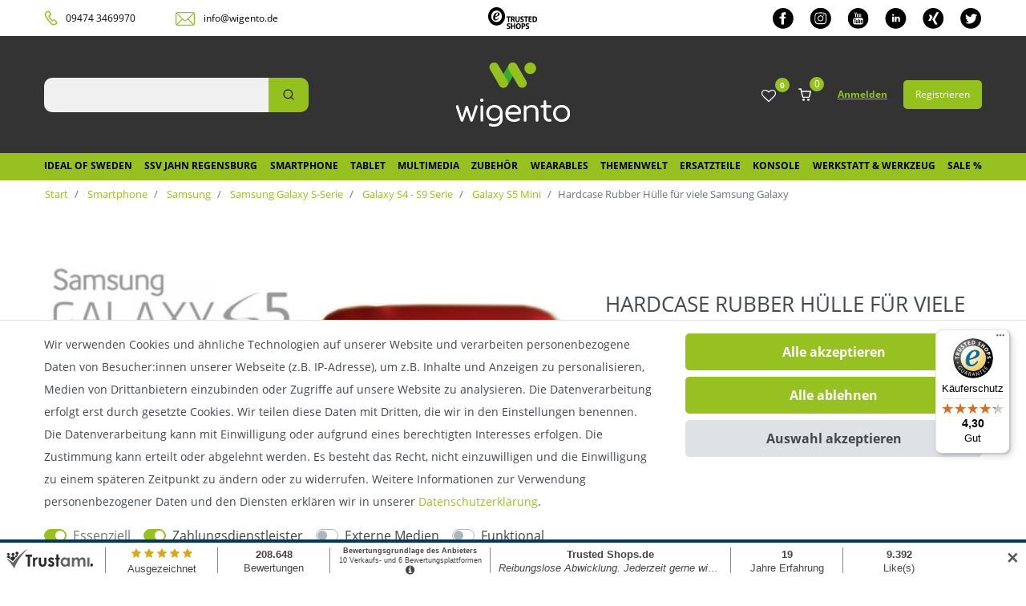

--- FILE ---
content_type: text/html; charset=UTF-8
request_url: https://www.wigento.de/smartphone/samsung/galaxy-s5/hardcase-rubber-huelle-fuer-samsung-galaxy-s5_42508803_17761
body_size: 75842
content:





    <!DOCTYPE html>

<html lang="de" data-framework="vue" prefix="og: http://ogp.me/ns#" class="icons-loading">

<head>

    <!-- Google Tag Manager -->
    <script>(function(w,d,s,l,i){w[l]=w[l]||[];w[l].push({'gtm.start':
                new Date().getTime(),event:'gtm.js'});var f=d.getElementsByTagName(s)[0],
            j=d.createElement(s),dl=l!='dataLayer'?'&l='+l:'';j.async=true;j.src=
            'https://www.googletagmanager.com/gtm.js?id='+i+dl;f.parentNode.insertBefore(j,f);
        })(window,document,'script','dataLayer','GTM-P9DZVCC');</script>
    <!-- End Google Tag Manager -->

                        

    <script type="text/javascript">
    (function() {
        var _availableConsents = {"necessary.consent":[true,[],null],"necessary.session":[true,[],null],"necessary.csrf":[true,["XSRF-TOKEN"],null],"necessary.shopbooster_cookie":[true,["plenty_cache"],null],"payment.paypal-cookies":[false,["X-PP-SILOVER","X-PP-L7","tsrc","paypalplus_session_v2"],true],"media.reCaptcha":[false,[],false],"convenience.languageDetection":[null,[],null]};
        var _allowedCookies = ["plenty_cache","XSRF-TOKEN","plenty-shop-cookie","PluginSetPreview","SID_PLENTY_ADMIN_15940","PreviewCookie"] || [];

        window.ConsentManager = (function() {
            var _consents = (function() {
                var _rawCookie = document.cookie.split(";").filter(function (cookie) {
                    return cookie.trim().indexOf("plenty-shop-cookie=") === 0;
                })[0];

                if (!!_rawCookie) {
                    try {
                        _rawCookie = decodeURIComponent(_rawCookie);
                    } catch (e) {
                        document.cookie = "plenty-shop-cookie= ; expires = Thu, 01 Jan 1970 00:00:00 GMT"
                        return null;
                    }

                    try {
                        return JSON.parse(
                            _rawCookie.trim().substr("plenty-shop-cookie=".length)
                        );
                    } catch (e) {
                        return null;
                    }
                }
                return null;
            })();

            Object.keys(_consents || {}).forEach(function(group) {
                if(typeof _consents[group] === 'object' && _consents[group] !== null)
                {
                    Object.keys(_consents[group] || {}).forEach(function(key) {
                        var groupKey = group + "." + key;
                        if(_consents[group][key] && _availableConsents[groupKey] && _availableConsents[groupKey][1].length) {
                            Array.prototype.push.apply(_allowedCookies, _availableConsents[groupKey][1]);
                        }
                    });
                }
            });

            if(!_consents) {
                Object.keys(_availableConsents || {})
                    .forEach(function(groupKey) {
                        if(_availableConsents[groupKey] && ( _availableConsents[groupKey][0] || _availableConsents[groupKey][2] )) {
                            Array.prototype.push.apply(_allowedCookies, _availableConsents[groupKey][1]);
                        }
                    });
            }

            var _setResponse = function(key, response) {
                _consents = _consents || {};
                if(typeof key === "object" && typeof response === "undefined") {
                    _consents = key;
                    document.dispatchEvent(new CustomEvent("consent-change", {
                        detail: {key: null, value: null, data: key}
                    }));
                    _enableScriptsOnConsent();
                } else {
                    var groupKey = key.split(".")[0];
                    var consentKey = key.split(".")[1];
                    _consents[groupKey] = _consents[groupKey] || {};
                    if(consentKey === "*") {
                        Object.keys(_availableConsents).forEach(function(aKey) {
                            if(aKey.split(".")[0] === groupKey) {
                                _consents[groupKey][aKey.split(".")[1]] = response;
                            }
                        });
                    } else {
                        _consents[groupKey][consentKey] = response;
                    }
                    document.dispatchEvent(new CustomEvent("consent-change", {
                        detail: {key: key, value: response, data: _consents}
                    }));
                    _enableScriptsOnConsent();
                }
                if(!_consents.hasOwnProperty('_id')) {
                    _consents['_id'] = "8429503e59703d0fe18008538642617ca3702529";
                }

                Object.keys(_availableConsents).forEach(function(key) {
                    if((_availableConsents[key][1] || []).length > 0) {
                        if(_isConsented(key)) {
                            _availableConsents[key][1].forEach(function(cookie) {
                                if(_allowedCookies.indexOf(cookie) < 0) _allowedCookies.push(cookie);
                            });
                        } else {
                            _allowedCookies = _allowedCookies.filter(function(cookie) {
                                return _availableConsents[key][1].indexOf(cookie) < 0;
                            });
                        }
                    }
                });

                document.cookie = "plenty-shop-cookie=" + JSON.stringify(_consents) + "; path=/; expires=" + _expireDate() + "; secure";
            };
            var _hasResponse = function() {
                return _consents !== null;
            };

            var _expireDate = function() {
                var expireSeconds = 0;
                                    expireSeconds = 8640000;
                                const date = new Date();
                date.setSeconds(date.getSeconds() + expireSeconds);
                const offset = date.getTimezoneOffset() / 60;
                date.setHours(date.getHours() - offset)
                return date.toUTCString();
            }
            var _isConsented = function(key) {
                var groupKey = key.split(".")[0];
                var consentKey = key.split(".")[1];

                if (consentKey === "*") {
                    return Object.keys(_availableConsents).some(function (aKey) {
                        var aGroupKey = aKey.split(".")[0];
                        return aGroupKey === groupKey && _isConsented(aKey);
                    });
                } else {
                    if(!_hasResponse()) {
                        return _availableConsents[key][0] || _availableConsents[key][2];
                    }

                    if(_consents.hasOwnProperty(groupKey) && _consents[groupKey].hasOwnProperty(consentKey))
                    {
                        return !!_consents[groupKey][consentKey];
                    }
                    else {
                        if(!!_availableConsents[key])
                        {
                            return _availableConsents[key][0];
                        }

                        console.warn("Cookie has been blocked due to not being registered: " + key);
                        return false;
                    }
                }
            };
            var _getConsents = function() {
                var _result = {};
                Object.keys(_availableConsents).forEach(function(key) {
                    var groupKey = key.split(".")[0];
                    var consentKey = key.split(".")[1];
                    _result[groupKey] = _result[groupKey] || {};
                    if(consentKey !== "*") {
                        _result[groupKey][consentKey] = _isConsented(key);
                    }
                });
                return _result;
            };
            var _isNecessary = function(key) {
                return _availableConsents.hasOwnProperty(key) && _availableConsents[key][0];
            };
            var _enableScriptsOnConsent = function() {
                var elementsToEnable = document.querySelectorAll("script[data-cookie-consent]");
                Array.prototype.slice.call(elementsToEnable).forEach(function(el) {
                    if(el.dataset && el.dataset.cookieConsent && _isConsented(el.dataset.cookieConsent) && el.type !== "application/javascript") {
                        var newScript = document.createElement("script");
                        if(el.src) {
                            newScript.src = el.src;
                        } else {
                            newScript.textContent = el.textContent;
                        }
                        el.parentNode.replaceChild(newScript, el);
                    }
                });
            };
            window.addEventListener("load", _enableScriptsOnConsent);
                        // Cookie proxy
            (function() {
                var _data = {};
                var _splitCookieString = function(cookiesString) {

                    var _allCookies = cookiesString.split(";");
                    var regex = /[^=]+=[^;]*;?((?:expires|path|domain)=[^;]*;)*/gm;
                    var cookies = [];

                    _allCookies.forEach(function(cookie){
                        if(cookie.trim().indexOf("plenty-shop-cookie=") === 0) {
                            var cookieString = decodeURIComponent(cookiesString);
                            var match;
                            while((match = regex.exec(cookieString)) !== null) {
                                if(match.index === match.lastIndex) {
                                    regex.lastIndex++;
                                }
                                cookies.push(match[0]);
                            }
                        } else if(cookie.length) {
                            cookies.push(cookie);
                        }
                    });

                    return cookies;

                };
                var _parseCookies = function (cookiesString) {
                    return _splitCookieString(cookiesString).map(function(cookieString) {
                        return _parseCookie(cookieString);
                    });
                };
                var _parseCookie = function(cookieString) {
                    var cookie = {
                        name: null,
                        value: null,
                        params: {}
                    };
                    var match = /^([^=]+)=([^;]*);*((?:[^;]*;?)*)$/.exec(cookieString.trim());
                    if(match && match[1]) {
                        cookie.name = match[1];
                        cookie.value = match[2];

                        (match[3] || "").split(";").map(function(param) {
                            return /^([^=]+)=([^;]*);?$/.exec(param.trim());
                        }).filter(function(param) {
                            return !!param;
                        }).forEach(function(param) {
                            cookie.params[param[1]] = param[2];
                        });

                        if(cookie.params && !cookie.params.path) {
                            cookie.params.path = "/";
                        }
                    }

                    return cookie;
                };
                var _isAllowed = function(cookieName) {
                    return _allowedCookies.some(function(allowedCookie) {
                        var match = /^\/(.*)\/([gmiy]*)$/.exec(allowedCookie);
                        return (match && match[1] && (new RegExp(match[1], match[2])).test(cookieName))
                            || allowedCookie === cookieName;
                    });
                };
                var _set = function(cookieString) {
                    var cookie = _parseCookie(cookieString);
                                                                    var domainParts = (window.location.host || window.location.hostname).split(".");
                        if(domainParts[0] === "www") {
                            domainParts.shift();
                            cookie.domain = "." + domainParts.join(".");
                        } else {
                            cookie.domain = (window.location.host || window.location.hostname);
                        }
                                        if(cookie && cookie.name) {
                        if(_isAllowed(cookie.name)) {
                            var cookieValue = cookie.value || "";
                            _data[cookie.name] = cookieValue + Object.keys(cookie.params || {}).map(function(paramKey) {
                                                            var date = new Date(_expireDate());
                                if(paramKey === "expires" && (new Date(cookie.params[paramKey]).getTime()) > date.getTime()) {
                                    return "; expires=" + _expireDate();
                                }
                                                            return "; " + paramKey.trim() + "=" + cookie.params[paramKey].trim();
                            }).join("");
                        } else {
                            _data[cookie.name] = null;
                            console.warn("Cookie has been blocked due to privacy settings: " + cookie.name);
                        }
                        _update();
                    }
                };
                var _get = function() {
                    return Object.keys(_data).filter(function (key) {
                        return !!_data[key];
                    }).map(function (key) {
                        return key + "=" + (_data[key].split(";")[0]);
                    }).join("; ");
                };
                var _update = function() {
                    delete document.cookie;
                    var cookies = _parseCookies(document.cookie);
                    Object.keys(_data).forEach(function(key) {
                        if(!_data[key]) {
                            // unset cookie
                            var domains = (window.location.host || window.location.hostname).split(".");
                            while(domains.length > 1) {
                                document.cookie = key + "=; path=/; expires=Thu, 01 Jan 1970 00:00:01 GMT; domain="+domains.join(".");
                                document.cookie = key + "=; path=/; expires=Thu, 01 Jan 1970 00:00:01 GMT; domain=."+domains.join(".");
                                domains.shift();
                            }
                            document.cookie = key + "=; path=/; expires=Thu, 01 Jan 1970 00:00:01 GMT;";
                            delete _data[key];
                        } else {
                            var existingCookie = cookies.find(function(cookie) { return cookie.name === key; });
                            var parsedData = _parseCookie(key + "=" + _data[key]);
                            if(!existingCookie || existingCookie.value !== parsedData.value) {
                                document.cookie = key + "=" + _data[key];
                            } else {
                                // console.log('No changes to cookie: ' + key);
                            }
                        }
                    });

                    if(!document.__defineGetter__) {
                        Object.defineProperty(document, 'cookie', {
                            get: _get,
                            set: _set
                        });
                    } else {
                        document.__defineGetter__('cookie', _get);
                        document.__defineSetter__('cookie', _set);
                    }
                };

                _splitCookieString(document.cookie).forEach(function(cookie)
                {
                    _set(cookie);
                });

                _update();
            })();
            
            return {
                setResponse: _setResponse,
                hasResponse: _hasResponse,
                isConsented: _isConsented,
                getConsents: _getConsents,
                isNecessary: _isNecessary
            };
        })();
    })();
</script>


    
<meta charset="utf-8">
<meta http-equiv="X-UA-Compatible" content="IE=edge">
<meta name="viewport" content="width=device-width, initial-scale=1">
<meta name="generator" content="plentymarkets" />

<link rel="icon" type="img/ico" href="/tpl/favicon_0.ico">
    
            <link rel="canonical" href="https://www.wigento.de/smartphone/samsung/galaxy-s5/hardcase-rubber-huelle-fuer-samsung-galaxy-s5_42508803">
    
            <link rel="alternate" hreflang="x-default" href="https://www.wigento.de/smartphone/samsung/galaxy-s5/hardcase-rubber-huelle-fuer-samsung-galaxy-s5_42508803_17761"/>
            <link rel="alternate" hreflang="de" href="https://www.wigento.de/smartphone/samsung/galaxy-s5/hardcase-rubber-huelle-fuer-samsung-galaxy-s5_42508803_17761"/>
    
<style data-font="Custom-Font">
    
                
        .icons-loading .fa { visibility: hidden !important; }
</style>

<link rel="preload" href="https://cdn02.plentymarkets.com/i2ppw9wjuo20/plugin/36/wigento/css/ceres-icons.css" as="style" onload="this.onload=null;this.rel='stylesheet';">
<noscript><link rel="stylesheet" href="https://cdn02.plentymarkets.com/i2ppw9wjuo20/plugin/36/wigento/css/ceres-icons.css"></noscript>


    
<link rel="preload" as="style" href="https://cdn02.plentymarkets.com/i2ppw9wjuo20/plugin/36/wigento/css/ceres-base.css?v=06c7cf1aae622fb6d3a7d1c550d734a092480bde">
    <link rel="stylesheet" href="https://cdn02.plentymarkets.com/i2ppw9wjuo20/plugin/36/wigento/css/ceres-base.css?v=06c7cf1aae622fb6d3a7d1c550d734a092480bde">


<script type="application/javascript">
    /*! loadCSS. [c]2017 Filament Group, Inc. MIT License */
    /* This file is meant as a standalone workflow for
    - testing support for link[rel=preload]
    - enabling async CSS loading in browsers that do not support rel=preload
    - applying rel preload css once loaded, whether supported or not.
    */
    (function( w ){
        "use strict";
        // rel=preload support test
        if( !w.loadCSS ){
            w.loadCSS = function(){};
        }
        // define on the loadCSS obj
        var rp = loadCSS.relpreload = {};
        // rel=preload feature support test
        // runs once and returns a function for compat purposes
        rp.support = (function(){
            var ret;
            try {
                ret = w.document.createElement( "link" ).relList.supports( "preload" );
            } catch (e) {
                ret = false;
            }
            return function(){
                return ret;
            };
        })();

        // if preload isn't supported, get an asynchronous load by using a non-matching media attribute
        // then change that media back to its intended value on load
        rp.bindMediaToggle = function( link ){
            // remember existing media attr for ultimate state, or default to 'all'
            var finalMedia = link.media || "all";

            function enableStylesheet(){
                // unbind listeners
                if( link.addEventListener ){
                    link.removeEventListener( "load", enableStylesheet );
                } else if( link.attachEvent ){
                    link.detachEvent( "onload", enableStylesheet );
                }
                link.setAttribute( "onload", null );
                link.media = finalMedia;
            }

            // bind load handlers to enable media
            if( link.addEventListener ){
                link.addEventListener( "load", enableStylesheet );
            } else if( link.attachEvent ){
                link.attachEvent( "onload", enableStylesheet );
            }

            // Set rel and non-applicable media type to start an async request
            // note: timeout allows this to happen async to let rendering continue in IE
            setTimeout(function(){
                link.rel = "stylesheet";
                link.media = "only x";
            });
            // also enable media after 3 seconds,
            // which will catch very old browsers (android 2.x, old firefox) that don't support onload on link
            setTimeout( enableStylesheet, 3000 );
        };

        // loop through link elements in DOM
        rp.poly = function(){
            // double check this to prevent external calls from running
            if( rp.support() ){
                return;
            }
            var links = w.document.getElementsByTagName( "link" );
            for( var i = 0; i < links.length; i++ ){
                var link = links[ i ];
                // qualify links to those with rel=preload and as=style attrs
                if( link.rel === "preload" && link.getAttribute( "as" ) === "style" && !link.getAttribute( "data-loadcss" ) ){
                    // prevent rerunning on link
                    link.setAttribute( "data-loadcss", true );
                    // bind listeners to toggle media back
                    rp.bindMediaToggle( link );
                }
            }
        };

        // if unsupported, run the polyfill
        if( !rp.support() ){
            // run once at least
            rp.poly();

            // rerun poly on an interval until onload
            var run = w.setInterval( rp.poly, 500 );
            if( w.addEventListener ){
                w.addEventListener( "load", function(){
                    rp.poly();
                    w.clearInterval( run );
                } );
            } else if( w.attachEvent ){
                w.attachEvent( "onload", function(){
                    rp.poly();
                    w.clearInterval( run );
                } );
            }
        }


        // commonjs
        if( typeof exports !== "undefined" ){
            exports.loadCSS = loadCSS;
        }
        else {
            w.loadCSS = loadCSS;
        }
    }( typeof global !== "undefined" ? global : this ) );

    (function() {
        var checkIconFont = function() {
            if(!document.fonts || document.fonts.check("1em FontAwesome")) {
                document.documentElement.classList.remove('icons-loading');
            }
        };

        if(document.fonts) {
            document.fonts.addEventListener("loadingdone", checkIconFont);
            window.addEventListener("load", checkIconFont);
        }
        checkIconFont();
    })();
</script>

                    

<!-- Extend the existing style with a template -->
                            
    
            



                    




    
    
                
    
    

    
    
    
    
    

                    


<meta name="robots" content="all">
    <meta name="keywords" content="Hardcase für Samsung Galaxy Backcover Schutzhülle Schutzcover Schutzcase Hülle Case Tasche Cover Etui Kappe Schale Zubehör Design Neu Top Angebot Günstig Rabatt">
<meta property="og:title" content="Hardcase Rubber Hülle für viele Samsung Galaxy
         | Wigento"/>
<meta property="og:type" content="article"/>
<meta property="og:url" content="https://www.wigento.de/smartphone/samsung/galaxy-s5/hardcase-rubber-huelle-fuer-samsung-galaxy-s5_42508803_17761"/>
<meta property="og:image" content="https://cdn02.plentymarkets.com/i2ppw9wjuo20/item/images/42508803/full/42508803-59102_1_2.jpg"/>
<meta property="thumbnail" content="https://cdn02.plentymarkets.com/i2ppw9wjuo20/item/images/42508803/full/42508803-59102_1_2.jpg"/>

<script type="application/ld+json">
            {
                "@context"      : "https://schema.org/",
                "@type"         : "Product",
                "@id"           : "17761",
                "name"          : "Hardcase Rubber Hülle für viele Samsung Galaxy",
                "category"      : "Galaxy S5 Mini",
                "releaseDate"   : "",
                "image"         : "https://cdn02.plentymarkets.com/i2ppw9wjuo20/item/images/42508803/full/42508803-59102_1_2.jpg",
                "identifier"    : "17761",
                "description"   : "Bitte beachten Sie das die Bilder nur zur Verdeutlichung der jeweiligen Farbe dienen, die jeweilige durch Sie im Drop Down Menü ausgewählte Farbe, ist auch wenn die Kameraöffnungen von Ihrem Handy zum Einzel Foto abweichend sind zu 100% passengenau für Ihr Handy! Hardcase&amp;nbsp;Rubber&amp;nbsp;(gummierte Oberfläche/außer Farbe Transparent) für viele Samsung Galaxy Die Schutzhülle überzeugt durch den optimalen Schutz, der dennoch die Funktionalität Ihres Handys nicht beeinträchtigt. Durch das stabile Kunststoff ist Ihr Handy perfekt gegen äußere Einwirkungen geschützt und einzigartig durch ein individuelles Design. 100% Brandneu und absolute passend für viele Samsung Galaxy. &amp;nbsp; Produktdetails Hardcase: Öffnungen für Kopfhöreranschluß und Mikrofon Zugriff auf alle Bedienelemente Originelles und einmaliges Design Öffnung für das Kameraobjektiv und Lautsprecher Aufladen des Handys in der Schutzhülle möglich gummierte Oberfläche für ein angenehmes Gefühl in der Hand Lieferumfang: Hardcase für das ausgewählte Samsung Galaxy in der gewünschten Farbe&amp;nbsp; Rechnung inkl. Mwst.&amp;nbsp;",
                "disambiguatingDescription" : "Hardcase Rubber für viele Samsung Galaxy ",
                "manufacturer"  : {
                    "@type"         : "Organization",
                    "name"          : "Wigento"
                },
                "sku"           : "17761",
                "offers": {
                    "@type"         : "Offer",
                    "priceCurrency" : "EUR",
                    "price"         : "4.90",
                    "url"           : "https://www.wigento.de/smartphone/samsung/galaxy-s5/hardcase-rubber-huelle-fuer-samsung-galaxy-s5_42508803_17761",
                    "priceSpecification":[
                                                {
                            "@type": "UnitPriceSpecification",
                            "price": "4.90",
                            "priceCurrency": "EUR",
                            "priceType": "SalePrice",
                            "referenceQuantity": {
                                "@type": "QuantitativeValue",
                                "value": "1",
                                "unitCode": "C62"
                            }
                        }

                    ],
                    "availability"  : "",
                    "itemCondition" : "https://schema.org/NewCondition"
                },
                "depth": {
                    "@type"         : "QuantitativeValue",
                    "value"         : "0"
                },
                "width": {
                    "@type"         : "QuantitativeValue",
                    "value"         : "0"
                },
                "height": {
                    "@type"         : "QuantitativeValue",
                    "value"         : "0"
                },
                "weight": {
                    "@type"         : "QuantitativeValue",
                    "value"         : "100"
                }
            }
        </script>

<title>Hardcase Rubber Hülle für viele Samsung Galaxy
         | Wigento</title>

            <link rel="stylesheet" href="https://cdn02.plentymarkets.com/i2ppw9wjuo20/plugin/36/d2gpmpluginpaymenticons/css/plugin.css">
            <link rel="stylesheet" href="https://cdn02.plentymarkets.com/i2ppw9wjuo20/plugin/36/d2gpmpluginshippingicons/css/plugin.css">
            <link rel="stylesheet" href="https://cdn02.plentymarkets.com/i2ppw9wjuo20/plugin/36/feedback/css/main.css?v=06c7cf1aae622fb6d3a7d1c550d734a092480bde" media="none" onload="if(media!='all')media='all'">
<noscript><link rel="stylesheet" href="https://cdn02.plentymarkets.com/i2ppw9wjuo20/plugin/36/feedback/css/main.css?v=06c7cf1aae622fb6d3a7d1c550d734a092480bde"></noscript>


            <style>
    #paypal_loading_screen {
        display: none;
        position: fixed;
        z-index: 2147483640;
        top: 0;
        left: 0;
        width: 100%;
        height: 100%;
        overflow: hidden;

        transform: translate3d(0, 0, 0);

        background-color: black;
        background-color: rgba(0, 0, 0, 0.8);
        background: radial-gradient(ellipse closest-corner, rgba(0,0,0,0.6) 1%, rgba(0,0,0,0.8) 100%);

        color: #fff;
    }

    #paypal_loading_screen .paypal-checkout-modal {
        font-family: "HelveticaNeue", "HelveticaNeue-Light", "Helvetica Neue Light", helvetica, arial, sans-serif;
        font-size: 14px;
        text-align: center;

        box-sizing: border-box;
        max-width: 350px;
        top: 50%;
        left: 50%;
        position: absolute;
        transform: translateX(-50%) translateY(-50%);
        cursor: pointer;
        text-align: center;
    }

    #paypal_loading_screen.paypal-overlay-loading .paypal-checkout-message, #paypal_loading_screen.paypal-overlay-loading .paypal-checkout-continue {
        display: none;
    }

    .paypal-checkout-loader {
        display: none;
    }

    #paypal_loading_screen.paypal-overlay-loading .paypal-checkout-loader {
        display: block;
    }

    #paypal_loading_screen .paypal-checkout-modal .paypal-checkout-logo {
        cursor: pointer;
        margin-bottom: 30px;
        display: inline-block;
    }

    #paypal_loading_screen .paypal-checkout-modal .paypal-checkout-logo img {
        height: 36px;
    }

    #paypal_loading_screen .paypal-checkout-modal .paypal-checkout-logo img.paypal-checkout-logo-pp {
        margin-right: 10px;
    }

    #paypal_loading_screen .paypal-checkout-modal .paypal-checkout-message {
        font-size: 15px;
        line-height: 1.5;
        padding: 10px 0;
    }

    #paypal_loading_screen.paypal-overlay-context-iframe .paypal-checkout-message, #paypal_loading_screen.paypal-overlay-context-iframe .paypal-checkout-continue {
        display: none;
    }

    .paypal-spinner {
        height: 30px;
        width: 30px;
        display: inline-block;
        box-sizing: content-box;
        opacity: 1;
        filter: alpha(opacity=100);
        animation: rotation .7s infinite linear;
        border-left: 8px solid rgba(0, 0, 0, .2);
        border-right: 8px solid rgba(0, 0, 0, .2);
        border-bottom: 8px solid rgba(0, 0, 0, .2);
        border-top: 8px solid #fff;
        border-radius: 100%
    }

    .paypalSmartButtons div {
        margin-left: 10px;
        margin-right: 10px;
    }
</style>            <style>
.trustami_center{
	display:table; margin:0px auto;
}
.trustami_std{
	width: 100%;
}
.trustami_textOnly_content_inner > a{ 
	display: inline!important; 
}
.trustami-pm-widget p{
	padding:40px;
}
</style>
<script>
if (window.location.href.indexOf("isContentBuilder=") < 0) {
    var taWidgetImgHide = document.createElement('style');
    taWidgetImgHide.type = 'text/css';
    taWidgetImgHide.innerHTML = '.trustami-pm-widget p { display:none; }';
    var taWidgetStlHead = document.head || document.getElementsByTagName('head')[0];
    taWidgetStlHead.appendChild(taWidgetImgHide);
}
</script>
    
                                    
    </head>

<body class="page-singleitem item-42508803 variation-17761 ">

<!-- Google Tag Manager (noscript) -->
<noscript><iframe src="https://www.googletagmanager.com/ns.html?id=GTM-P9DZVCC"
                  height="0" width="0" style="display:none;visibility:hidden"></iframe></noscript>
<!-- End Google Tag Manager (noscript) -->

                    
<script>
    if('ontouchstart' in document.documentElement)
    {
        document.body.classList.add("touch");
    }
    else
    {
        document.body.classList.add("no-touch");
    }
</script>

<div id="vue-app" class="app">
    
    <lazy-hydrate when-idle>
        <notifications template="#vue-notifications" :initial-notifications="{&quot;error&quot;:null,&quot;warn&quot;:null,&quot;info&quot;:null,&quot;success&quot;:null,&quot;log&quot;:null}"></notifications>
    </lazy-hydrate>

    

             <header id="page-header" class="sticky-top">
        <div class="container-max">
            <div class="row flex-row-reverse position-relative">
                <div id="page-header-parent" class="col-12 header-container" data-header-offset>
                    <!-- 878 -->
 




<div class="dia-header header-fw  unfixed">
                <div class="dia-top-bar__container w-100">
                <div class="dia-top-bar container-max">
                                    
    
                    <div class="dia-top-bar__item dia-top-bar__item--contact">
                        <div class="dia-top-bar__tel">
                          <svg xmlns="http://www.w3.org/2000/svg" width="17" height="19" viewBox="0 0 17 19" fill="none">
                            <path d="M12.8681 11.6771C12.5484 11.5449 12.1488 11.611 11.9091 11.8094C11.5894 12.14 11.1099 12.4045 10.7103 12.4045C10.4705 12.4045 10.3107 12.4045 10.1508 12.2723C9.03193 11.4788 8.07289 10.0902 7.99297 9.9579L7.91305 9.89178C7.83313 9.82565 6.87408 8.43703 6.63432 7.18066C6.63432 7.04841 6.63432 6.85003 6.79416 6.71778C7.03392 6.45328 7.51344 6.25491 7.99297 6.18878C8.39257 6.12266 8.63233 5.85816 8.63233 5.52753C8.63233 5.39528 8.55241 4.00666 7.67329 2.75029C7.11384 1.95679 6.39456 1.36166 5.43551 1.03104C5.27567 0.964914 5.03591 0.964914 4.87607 1.03104C4.55639 1.03104 0.560365 2.22129 1.03989 4.93241C1.43949 7.11453 3.0379 9.62728 4.39655 11.611C5.7552 13.5286 7.59337 15.9753 9.75122 17.3639C10.3906 17.7606 11.1099 17.959 11.9091 17.959C13.9071 17.959 15.6653 16.7026 15.7453 16.6365C15.9051 16.5043 15.985 16.372 15.985 16.2398C16.0649 15.3801 15.8252 14.5205 15.2657 13.727C14.3866 12.4706 13.028 11.7433 12.8681 11.6771ZM15.2657 16.1736C15.2657 16.1736 13.5874 17.3639 11.9091 17.3639C11.2697 17.3639 10.7103 17.2316 10.2307 16.901C8.23273 15.5785 6.39456 13.198 5.11583 11.3465C3.67726 9.4289 2.07885 6.98228 1.75917 4.86628C1.35957 2.68416 4.87607 1.62616 5.03591 1.56004C5.83512 1.89066 6.47448 2.35354 6.954 3.08091C7.75321 4.20503 7.83313 5.46141 7.75321 5.59366C7.03392 5.65978 6.39456 5.99041 6.07488 6.38716C5.83512 6.65166 5.7552 6.98228 5.83512 7.31291C6.1548 8.6354 7.11384 10.024 7.27368 10.2224L7.3536 10.2885C7.43353 10.4208 8.47249 11.8755 9.6713 12.7351C9.99098 12.9335 10.3906 13.0658 10.7902 12.9996C11.4295 12.9335 11.989 12.669 12.5484 12.14C12.6284 12.14 13.9071 12.8674 14.7063 13.9915C15.1059 14.7189 15.3457 15.4463 15.2657 16.1736Z" fill="#95C11F" stroke="#95C11F"/>
                          </svg>
                          
                          <a href="tel:094743469970">09474 3469970</a>
                        </div>
                        
                        <div class="dia-top-bar__mail">
                          <svg xmlns="http://www.w3.org/2000/svg" width="25" height="18" viewBox="0 0 25 18" fill="none">
                            <path d="M2.34483 0.981445C1.05517 0.981445 0 2.06448 0 3.38171V15.5295C0 16.8467 1.05517 17.959 2.34483 17.959H21.6897C22.9793 17.959 24.0345 16.8467 24.0345 15.5587V3.41099C24.0345 2.09377 22.9793 1.01071 21.6897 1.01071L2.34483 0.981445ZM2.34483 2.15231H21.6897C21.8655 2.15231 22.0414 2.21084 22.1879 2.26939L12.75 11.2265C12.3103 11.6363 11.7534 11.6363 11.3138 11.2265L1.87586 2.26939C1.9931 2.18157 2.16897 2.15231 2.34483 2.15231ZM1.20172 3.23535L7.88448 9.55804L1.31897 16.1149C1.23103 15.9393 1.20172 15.7636 1.20172 15.5295V3.38171C1.17241 3.32316 1.17241 3.29389 1.20172 3.23535ZM22.8328 3.23535C22.8328 3.29389 22.8621 3.32316 22.8621 3.38171V15.5295C22.8621 15.7344 22.8035 15.9393 22.7448 16.0856L16.2086 9.52876L22.8328 3.23535ZM15.3293 10.3776L21.7483 16.7881C21.719 16.7881 21.719 16.7881 21.6897 16.7881H2.34483C2.31552 16.7881 2.31552 16.7881 2.28621 16.7881L8.70517 10.3776L10.4931 12.0754C11.3431 12.895 12.6914 12.895 13.5414 12.0754L15.3293 10.3776Z" fill="#95C11F"/>
                          </svg>
                          
                          <a href="mailto:info@wigento.de">info@wigento.de</a>
                        </div>
                    </div>
                    <div class="dia-top-bar__item dia-top-bar__item--trustedshops">
                        <a href="https://www.trustedshops.de/bewertung/info_XA9EBA95B4EC51754D9BE7DAFCFD84C1F.html"><img src="https://cdn02.plentymarkets.com/i2ppw9wjuo20/plugin/36/wigento/images/header/Trusted-shops-logo.png" alt="trusted shops"></a>
                    </div>
                    <div class="dia-top-bar__item dia-top-bar__item--social">
											
																						<a href="https://www.facebook.com/wigento" title="Facebook" target="_blank">
												
												<svg xmlns="http://www.w3.org/2000/svg" width="26" height="27" viewBox="0 0 26 27" fill="none">     <path d="M12.9178 0.988037C5.78394 0.988037 0 6.76434 0 13.8888C0 21.0132 5.78394 26.7895 12.9178 26.7895C20.0516 26.7895 25.8356 21.0132 25.8356 13.8888C25.8356 6.76434 20.0516 0.988037 12.9178 0.988037ZM16.1472 9.58852H14.694C14.1148 9.58852 13.9943 9.82611 13.9943 10.4249V11.7386H16.1472L15.9222 13.8888H13.9943V21.4142H10.7648V13.8888H8.61186V11.7386H10.7648V9.2574C10.7648 7.35562 11.767 6.36334 14.0255 6.36334H16.1472V9.58852Z" fill="black"/> </svg>
                      
                      </a>
																						<a href="https://www.instagram.com/wigento" title="Instagram" target="_blank">
												
												<svg xmlns="http://www.w3.org/2000/svg" width="27" height="27" viewBox="0 0 27 27" fill="none">                               <path d="M16.7987 7.76307C16.0043 7.72651 15.7653 7.72006 13.7534 7.72006C11.7414 7.72006 11.5035 7.72759 10.7091 7.76307C8.66483 7.8566 7.71322 8.82308 7.61956 10.8485C7.58404 11.6419 7.57543 11.8795 7.57543 13.8888C7.57543 15.898 7.58404 16.1356 7.61956 16.9301C7.71322 18.9501 8.66052 19.922 10.7091 20.0155C11.5024 20.051 11.7414 20.0596 13.7534 20.0596C15.7664 20.0596 16.0043 20.0521 16.7987 20.0155C18.843 19.9231 19.7935 18.9534 19.8882 16.9301C19.9238 16.1367 19.9313 15.898 19.9313 13.8888C19.9313 11.8795 19.9238 11.6419 19.8882 10.8485C19.7935 8.82415 18.8408 7.8566 16.7987 7.76307ZM13.7534 17.7536C11.6165 17.7536 9.8834 16.0238 9.8834 13.8888C9.8834 11.7548 11.6165 10.025 13.7534 10.025C15.8902 10.025 17.6233 11.7548 17.6233 13.8888C17.6233 16.0228 15.8902 17.7536 13.7534 17.7536ZM17.7762 10.7754C17.2767 10.7754 16.8719 10.3712 16.8719 9.87233C16.8719 9.37351 17.2767 8.96928 17.7762 8.96928C18.2757 8.96928 18.6804 9.37351 18.6804 9.87233C18.6804 10.3701 18.2757 10.7754 17.7762 10.7754ZM16.2648 13.8888C16.2648 15.2745 15.1399 16.3969 13.7534 16.3969C12.3668 16.3969 11.2419 15.2745 11.2419 13.8888C11.2419 12.503 12.3668 11.3806 13.7534 11.3806C15.1399 11.3806 16.2648 12.503 16.2648 13.8888ZM13.7534 0.988037C6.61951 0.988037 0.835571 6.76434 0.835571 13.8888C0.835571 21.0132 6.61951 26.7895 13.7534 26.7895C20.8872 26.7895 26.6711 21.0132 26.6711 13.8888C26.6711 6.76434 20.8872 0.988037 13.7534 0.988037ZM21.2435 16.9914C21.1197 19.7274 19.5943 21.2432 16.8612 21.369C16.057 21.4056 15.7997 21.4142 13.7534 21.4142C11.707 21.4142 11.4508 21.4056 10.6466 21.369C7.90806 21.2432 6.38914 19.7253 6.26319 16.9914C6.22659 16.1894 6.21798 15.9324 6.21798 13.8888C6.21798 11.8451 6.22659 11.5892 6.26319 10.7861C6.38914 8.05118 7.90914 6.53427 10.6466 6.40957C11.4508 6.37194 11.707 6.36334 13.7534 6.36334C15.7997 6.36334 16.057 6.37194 16.8612 6.40957C19.6008 6.53535 21.1208 8.05656 21.2435 10.7861C21.2801 11.5892 21.2887 11.8451 21.2887 13.8888C21.2887 15.9324 21.2801 16.1894 21.2435 16.9914Z" fill="black"/>                               <path d="M16.7987 7.76307C16.0043 7.72651 15.7653 7.72006 13.7534 7.72006C11.7414 7.72006 11.5035 7.72759 10.7091 7.76307C8.66483 7.8566 7.71322 8.82308 7.61956 10.8485C7.58404 11.6419 7.57543 11.8795 7.57543 13.8888C7.57543 15.898 7.58404 16.1356 7.61956 16.9301C7.71322 18.9501 8.66052 19.922 10.7091 20.0155C11.5024 20.051 11.7414 20.0596 13.7534 20.0596C15.7664 20.0596 16.0043 20.0521 16.7987 20.0155C18.843 19.9231 19.7935 18.9534 19.8882 16.9301C19.9238 16.1367 19.9313 15.898 19.9313 13.8888C19.9313 11.8795 19.9238 11.6419 19.8882 10.8485C19.7935 8.82415 18.8408 7.8566 16.7987 7.76307ZM13.7534 17.7536C11.6165 17.7536 9.8834 16.0238 9.8834 13.8888C9.8834 11.7548 11.6165 10.025 13.7534 10.025C15.8902 10.025 17.6233 11.7548 17.6233 13.8888C17.6233 16.0228 15.8902 17.7536 13.7534 17.7536ZM17.7762 10.7754C17.2767 10.7754 16.8719 10.3712 16.8719 9.87233C16.8719 9.37351 17.2767 8.96928 17.7762 8.96928C18.2757 8.96928 18.6804 9.37351 18.6804 9.87233C18.6804 10.3701 18.2757 10.7754 17.7762 10.7754ZM16.2648 13.8888C16.2648 15.2745 15.1399 16.3969 13.7534 16.3969C12.3668 16.3969 11.2419 15.2745 11.2419 13.8888C11.2419 12.503 12.3668 11.3806 13.7534 11.3806C15.1399 11.3806 16.2648 12.503 16.2648 13.8888ZM13.7534 0.988037C6.61951 0.988037 0.835571 6.76434 0.835571 13.8888C0.835571 21.0132 6.61951 26.7895 13.7534 26.7895C20.8872 26.7895 26.6711 21.0132 26.6711 13.8888C26.6711 6.76434 20.8872 0.988037 13.7534 0.988037ZM21.2435 16.9914C21.1197 19.7274 19.5943 21.2432 16.8612 21.369C16.057 21.4056 15.7997 21.4142 13.7534 21.4142C11.707 21.4142 11.4508 21.4056 10.6466 21.369C7.90806 21.2432 6.38914 19.7253 6.26319 16.9914C6.22659 16.1894 6.21798 15.9324 6.21798 13.8888C6.21798 11.8451 6.22659 11.5892 6.26319 10.7861C6.38914 8.05118 7.90914 6.53427 10.6466 6.40957C11.4508 6.37194 11.707 6.36334 13.7534 6.36334C15.7997 6.36334 16.057 6.37194 16.8612 6.40957C19.6008 6.53535 21.1208 8.05656 21.2435 10.7861C21.2801 11.5892 21.2887 11.8451 21.2887 13.8888C21.2887 15.9324 21.2801 16.1894 21.2435 16.9914Z" fill="black"/>                           </svg>
                      
                      </a>
																						<a href="https://www.youtube.com/channel/UCSZQret_2phjs4snk2946MA" title="YouTube" target="_blank">
												
												<svg xmlns="http://www.w3.org/2000/svg" width="27" height="26" viewBox="0 0 27 26" fill="none">                               <g clip-path="url(#clip0_104_78)">                                   <path d="M12.4242 14.9986H13.1841V19.0838H12.4242V18.6328C12.2842 18.7986 12.1378 18.9256 11.9882 19.0128C11.578 19.2475 11.0172 19.2421 11.0172 18.4132V14.9986H11.7761V18.1301C11.7761 18.2948 11.8159 18.4057 11.9785 18.4057C12.127 18.4057 12.3327 18.2162 12.4252 18.0999V14.9986H12.4242ZM13.1153 10.4978C13.3306 10.4978 13.45 10.3256 13.45 10.092V8.09621C13.45 7.85615 13.3445 7.68715 13.1013 7.68715C12.8774 7.68715 12.7686 7.86046 12.7686 8.09621V10.092C12.7676 10.3181 12.8946 10.4978 13.1153 10.4978ZM11.0258 13.5454H8.40027V14.3495H9.28621V19.0838H10.142V14.3495H11.0258V13.5454ZM16.1079 15.9707V18.2367C16.1079 18.7426 15.9184 19.1344 15.4135 19.1344C15.1347 19.1344 14.9033 19.0332 14.6912 18.7684V19.0828H13.9248V13.5443H14.6912V15.3269C14.8635 15.1181 15.0949 14.9459 15.3673 14.9459C15.9238 14.9469 16.1079 15.4163 16.1079 15.9707ZM15.3253 16.017C15.3253 15.8792 15.2994 15.7747 15.2445 15.7026C15.152 15.581 14.9819 15.5681 14.8495 15.6359L14.6923 15.7607V18.3066L14.8721 18.4509C14.9959 18.5133 15.1767 18.5176 15.2607 18.4089C15.3037 18.3508 15.3263 18.2571 15.3263 18.1269V16.017H15.3253ZM26.5067 12.9178C26.5067 20.0516 20.7227 25.8355 13.5889 25.8355C6.45507 25.8355 0.671143 20.0516 0.671143 12.9178C0.671143 5.78393 6.45507 0 13.5889 0C20.7227 0 26.5067 5.78393 26.5067 12.9178ZM14.9388 10.4946C14.9388 10.9187 15.068 11.2611 15.4975 11.2611C15.7386 11.2611 16.0723 11.1351 16.4179 10.725V11.1986H17.2156V6.90777H16.4179V10.1641C16.321 10.2858 16.1046 10.486 15.9486 10.486C15.7774 10.486 15.7365 10.3697 15.7365 10.1964V6.90777H14.9388V10.4946ZM11.9473 8.02516V10.1286C11.9473 10.8854 12.3423 11.2783 13.1153 11.2783C13.7579 11.2783 14.2617 10.8488 14.2617 10.1286V8.02516C14.2617 7.35344 13.7611 6.87225 13.1153 6.87225C12.4134 6.87225 11.9473 7.33729 11.9473 8.02516ZM8.97511 5.3824L10.0441 8.83898V11.1975H10.9429V8.83898L11.9882 5.3824H11.0753L10.4994 7.7076L9.88043 5.3824H8.97511ZM19.868 16.3711C19.854 13.5669 19.6484 12.4936 17.8787 12.3731C16.2446 12.2611 10.93 12.2622 9.29806 12.3731C7.53048 12.4936 7.32271 13.5615 7.30872 16.3711C7.32271 19.1764 7.52832 20.2486 9.29806 20.3702C10.93 20.4811 16.2446 20.4811 17.8787 20.3702C19.6473 20.2486 19.854 19.1818 19.868 16.3711ZM18.9153 16.0966V17.1365H17.4621V17.9072C17.4621 18.214 17.4879 18.4789 17.7936 18.4789C18.1144 18.4789 18.1327 18.2636 18.1327 17.9072V17.6231H18.9153V17.9299C18.9153 18.7168 18.5784 19.1936 17.7775 19.1936C17.0498 19.1936 16.6806 18.6651 16.6806 17.9299V16.0955C16.6806 15.3861 17.1488 14.8942 17.8335 14.8942C18.5633 14.8953 18.9153 15.3581 18.9153 16.0966ZM18.1338 16.0891C18.1338 15.8135 18.0757 15.61 17.8012 15.61C17.5202 15.61 17.4632 15.8081 17.4632 16.0891V16.5035H18.1338V16.0891Z" fill="black"/>                               </g>                               <defs>                                   <clipPath id="clip0_104_78">                                       <rect width="25.8355" height="25.8355" fill="white" transform="translate(0.671143)"/>                                   </clipPath>                               </defs>                           </svg>
                      
                      </a>
																						<a href="https://www.linkedin.com/company/37066362" title="LinkedIn" target="_blank">
												
												<svg xmlns="http://www.w3.org/2000/svg" width="27" height="27" viewBox="0 0 27 27" fill="none">                               <path d="M13.4245 0.988037C6.29065 0.988037 0.506714 6.76434 0.506714 13.8888C0.506714 21.0132 6.29065 26.7895 13.4245 26.7895C20.5583 26.7895 26.3423 21.0132 26.3423 13.8888C26.3423 6.76434 20.5583 0.988037 13.4245 0.988037ZM11.2715 18.189H9.11857V11.7386H11.2715V18.189ZM10.1951 10.7808C9.54163 10.7808 9.01092 10.2475 9.01092 9.58852C9.01092 8.93058 9.54055 8.39628 10.1951 8.39628C10.8496 8.39628 11.3792 8.93058 11.3792 9.58852C11.3792 10.2475 10.8485 10.7808 10.1951 10.7808ZM18.8069 18.189H16.6561V15.1133C16.6561 13.0911 14.501 13.262 14.501 15.1133V18.189H12.348V11.7386H14.501V12.9137C15.4397 11.1764 18.8069 11.0474 18.8069 14.5779V18.189Z" fill="black"/>                           </svg>
                      
                      </a>
																						<a href="https://www.xing.com/pages/wigentogmbh" title="Xing" target="_blank">
												
												<svg xmlns="http://www.w3.org/2000/svg" width="27" height="27" viewBox="0 0 27 27" fill="none">                               <path d="M13.2601 0.988037C6.12622 0.988037 0.342285 6.76434 0.342285 13.8888C0.342285 21.0132 6.12622 26.7895 13.2601 26.7895C20.3939 26.7895 26.1779 21.0132 26.1779 13.8888C26.1779 6.76434 20.3939 0.988037 13.2601 0.988037ZM6.89699 17.1096L9.48054 12.5589L7.7431 9.58422H10.8444L12.5679 12.5503L9.98326 17.1096H6.89699ZM18.5768 21.4142H15.511L12.1685 15.3519L17.2366 6.36334H20.3336L15.2666 15.3519L18.5768 21.4142Z" fill="black"/>                           </svg>
                      
                      </a>
																						<a href="https://twitter.com/wigento" title="Twitter" target="_blank">
												
												<svg xmlns="http://www.w3.org/2000/svg" width="27" height="27" viewBox="0 0 27 27" fill="none">                               <path d="M13.0955 0.988037C5.96167 0.988037 0.177734 6.76434 0.177734 13.8888C0.177734 21.0132 5.96167 26.7895 13.0955 26.7895C20.2294 26.7895 26.0133 21.0132 26.0133 13.8888C26.0133 6.76434 20.2294 0.988037 13.0955 0.988037ZM19.6255 11.357C19.8225 15.7002 16.579 20.5423 10.8371 20.5423C9.09101 20.5423 7.46659 20.0306 6.09839 19.1544C7.73895 19.3479 9.37627 18.8921 10.6756 17.8762C9.32353 17.8514 8.18138 16.9581 7.78631 15.7314C8.2718 15.8239 8.74976 15.797 9.18358 15.6787C7.69696 15.3799 6.67 14.0425 6.70337 12.6116C7.12104 12.8427 7.59685 12.9814 8.10387 12.9975C6.72705 12.0784 6.33737 10.2626 7.14688 8.87468C8.67118 10.7431 10.9501 11.9719 13.5197 12.1009C13.0686 10.1701 14.5359 8.3092 16.5327 8.3092C17.4208 8.3092 18.225 8.68439 18.789 9.28428C19.4931 9.14667 20.1562 8.88865 20.7525 8.53496C20.5211 9.25632 20.0313 9.86051 19.3929 10.2432C20.0184 10.168 20.6147 10.0024 21.1681 9.75623C20.7547 10.3776 20.2315 10.9216 19.6255 11.357Z" fill="black"/>                           </svg>
                      
                      </a>
																					</div>
            </div>
            <div class="container-max page-header">
                <div class="row">
                    
                                            <div id="countrySettings" class="cmp cmp-country-settings collapse">
                            <div class="container-max">
                                <div class="row py-3">
                                                                            <div class="col-12 col-lg-6">

                                            <div class="language-settings">
                                                <div class="list-title">
                                                    <strong>Sprache</strong>
                                                    <hr>
                                                </div>

                                                                                                                                                <ul>
                                                                                                        <li                                                            class="active">
                                                                                                                                                                                                                                                                                        <a href="https://www.wigento.de/smartphone/samsung/galaxy-s5/hardcase-rubber-huelle-fuer-samsung-galaxy-s5_42508803_17761" data-update-url>
                                                            <i class="flag-icon flag-icon-de"></i>
                                                            Deutsch
                                                        </a>
                                                    </li>
                                                                                                    </ul>
                                            </div>
                                        </div>
                                                                                                                <div class="col-12 col-lg-6">
                                            <div class="shipping-settings">
                                                <div class="list-title">
                                                    <strong>Lieferland</strong>
                                                    <hr>
                                                </div>
                                                <shipping-country-select
                                                        :disable-input="false"></shipping-country-select>
                                            </div>
                                        </div>
                                                                    </div>
                            </div>
                        </div>
                                    </div>
            </div>
        </div>
        <div class="dia-shop-nav">
        <div class="dia-shop-nav__container container-max">
            <div class="dia-shop-nav__row">
                <div class="col-12 col-md-4 col-lg-4 dia-shop-nav__search d-lg-block order-3 order-md-0">
                                        <div class="dia-shop-nav__search-wrapper">
                        <item-search>
                                                    </item-search>
                    </div>
                                    </div>
                <div class="col-12 col-md-3 col-lg-4 order-0 order-md-1">
                    <a class="dia-shop-nav__logo-link" href="/">
                        <img alt="Wigento"
                             src="https://cdn02.plentymarkets.com/i2ppw9wjuo20/frontend/LogoWigento_1.svg"
                             class="dia-shop-nav__logo img-fluid"/>
                    </a>
                </div>
    
                <div class="col-12 col-md-5 col-lg-4 order-2 order-md-3">
                    <ul class="dia-controls-list">
                        <li class="dia-controls-list__item--m-menu">
                            <button v-open-mobile-navigation
                                    class="dia-controls-list__item dia-navbar__toggle d-lg-none" type="button">
                                <svg xmlns="http://www.w3.org/2000/svg" width="20" height="20" viewBox="0 0 24 24"
                                     fill="none" stroke="#ffffff" stroke-width="2" stroke-linecap="round"
                                     stroke-linejoin="round">
                                    <line x1="3" y1="12" x2="21" y2="12"></line>
                                    <line x1="3" y1="6" x2="21" y2="6"></line>
                                    <line x1="3" y1="18" x2="21" y2="18"></line>
                                </svg>
                            </button>
                        </li>
                        <li class="dia-controls-list__item dia-controls-list__item--search control-search">
                            <a aria-label="toggle search"
                               v-open-mobile-search
                               href="#searchBox"
                               aria-expanded="false"
                               aria-controls="searchBox">
                                <i aria-hidden="true" class="fa fa-search"></i>
                            </a>
                        </li>
                                                                                <li class="dia-controls-list__item dia-controls-list__item--wish">
                                <lazy-hydrate when-idle>
                                    <wish-list-count>
                                        <a>
                                            <span class="badge-right">0</span>
                                            <i aria-hidden="true" class="fa fa-heart-o"></i>
                                        </a>
                                    </wish-list-count>
                                </lazy-hydrate>

                            </li>
                                                    

                                                    <li class="dia-controls-list__item dia-controls-list__item--basket" @mouseover.once="$store.dispatch('loadComponent', 'basket-preview')">
                                <a v-toggle-basket-preview href="#" class="toggle-basket-preview">
                                                                            <span class="badge-right"
                                              v-basket-item-quantity="$store.state.basket.data.itemQuantity">0</span>
                                    
                                    <i v-waiting-animation="$store.state.basket.isBasketLoading"
                                       waiting-class="fa fa-refresh fa-spin" class="fa fa-shopping-cart"
                                       aria-hidden="true"></i>
                                                                    </a>

                                <lazy-load component="basket-preview">
                                    <basket-preview :show-net-prices="false">
                                        <template #before-basket-item>
                                                                
                                        </template>
                                        <template #loading-animation>
                                                                
                                        </template>
                                        <template #after-basket-item>
                                                                
                                        </template>
                                        <template #before-basket-totals>
                                                                
                                        </template>
                                        <template #before-item-sum>
                                                                
                                        </template>
                                        <template #after-item-sum>
                                                                
                                        </template>
                                        <template #before-shipping-costs>
                                                                
                                        </template>
                                        <template #after-shipping-costs>
                                                                
                                        </template>
                                        <template #before-total-sum>
                                                                
                                        </template>
                                        <template #before-vat>
                                                                
                                        </template>
                                        <template #after-vat>
                                                                
                                        </template>
                                        <template #after-total-sum>
                                                                
                                        </template>
                                        <template #after-basket-totals>
                                                                
                                        </template>
                                        <template #before-checkout-button>
                                                                
                                        </template>
                                        <template #after-checkout-button>
                                                        <!-- Include the PayPal JavaScript SDK -->
<script2 type="text/javascript">
    if(!document.getElementById('paypal-smart-payment-script'))
    {
    var script = document.createElement("script");
    script.type = "module";
    script.id = "paypal-smart-payment-script";
    script.src = "https://cdn02.plentymarkets.com/i2ppw9wjuo20/plugin/36/paypal/js/smartPaymentScript.min.js";
    script.setAttribute("data-client-id", "AfslQana4f4CQjHvRBnUc6vBJg5jgJuZFwM-SbrTiGKUAqB7MrxQv3QWFdQ6U1h7ogMDokT1DNBzRxMw");
    script.setAttribute("data-user-id-token", "");
    script.setAttribute("data-merchant-id", "3A6C9UPAJ5WGL");
    script.setAttribute("data-currency", "EUR");
    script.setAttribute("data-append-trailing-slash", "");
    script.setAttribute("data-locale", "de_DE");
    script.setAttribute("sandbox", "");
    script.setAttribute("googlePayComponent", 0);
    script.setAttribute("applePayComponent", 0);
    script.setAttribute("logToken", "e1b0876e333262ca8d7d6631d6a0bf28");
    document.body.appendChild(script);
    } else {
        var script = document.getElementById('paypal-smart-payment-script');
        script.src = "https://cdn02.plentymarkets.com/i2ppw9wjuo20/plugin/36/paypal/js/smartPaymentScript.min.js";
        script.setAttribute("data-client-id", "AfslQana4f4CQjHvRBnUc6vBJg5jgJuZFwM-SbrTiGKUAqB7MrxQv3QWFdQ6U1h7ogMDokT1DNBzRxMw");
        script.setAttribute("data-user-id-token", "");
        script.setAttribute("data-merchant-id", "3A6C9UPAJ5WGL");
        script.setAttribute("data-currency", "EUR");
        script.setAttribute("data-append-trailing-slash", "");
        script.setAttribute("data-locale", "de_DE");
        script.setAttribute("sandbox", "");
        script.setAttribute("googlePayComponent", 0);
        script.setAttribute("applePayComponent", 0);
        script.setAttribute("logToken", "e1b0876e333262ca8d7d6631d6a0bf28");
    }
</script2>

<!-- Set up a container element for the button -->
<div id="paypal-button-container_6972ac0f93b86" class="paypalSmartButtons btn btn-block" data-uuid="6972ac0f93b86">
    <script2 type="text/javascript">
                    if (typeof paypal_plenty_sdk === 'undefined' || typeof renderPayPalButtons !== 'function') {
                document.addEventListener('payPalScriptInitialized', () => {
                    renderPayPalButtons('6972ac0f93b86', 'paylater', 'paypal', 'rect', 'gold');
                });
            } else {
                renderPayPalButtons('6972ac0f93b86', 'paylater', 'paypal', 'rect', 'gold');
            }
                    if (typeof paypal_plenty_sdk === 'undefined' || typeof renderPayPalButtons !== 'function') {
                document.addEventListener('payPalScriptInitialized', () => {
                    renderPayPalButtons('6972ac0f93b86', 'paypal', 'buynow', 'rect', 'gold');
                });
            } else {
                renderPayPalButtons('6972ac0f93b86', 'paypal', 'buynow', 'rect', 'gold');
            }
            </script2>
</div>
                    
                                        </template>
                                    </basket-preview>
                                </lazy-load>
                            </li>
                            
                                                    <li class="dia-controls-list__item dia-controls-list__item--login">
                                <client-only>
                                    <user-login-handler :show-registration="true">
                                        <a href="#" class="" id="accountMenuList" data-toggle="dropdown"
                                           aria-haspopup="true" aria-expanded="false" data-boundary="window">
                                            <i aria-hidden="true" class="fa fa-user"></i>
                                        </a>
                                    </user-login-handler>
                                </client-only>
        
                            </li>
                        
                    </ul>
                </div>
            </div>
        </div>
    </div>
        <nav class="dia-navbar__wrapper">
        <div class="dia-navbar__container container-max">
            <ul class="dia-navbar">
                            
    
        
                                                                
            
                <li class="dia-navbar__item">
                    <a class="dia-navbar__link" href="/ideal-of-sweden">IDEAL OF SWEDEN</a>
                </li>

                        
        
                                                                
            
                <li class="dia-navbar__item">
                    <a class="dia-navbar__link" href="/ssv-jahn-regensburg">SSV Jahn Regensburg</a>
                </li>

                        
        
                                                                                                                                                                                                                                                                                                                                                                                                                                                                                                                                                                                                                                                                                                        
            
                <li class="dia-navbar__item dia-navbar__item--dd " v-navigation-touch-handler>
                    <a class="dia-navbar__link" href="/smartphone">Smartphone</a>
                                            <ul class="dia-navbar__dd">
                                                                                                <li  class="dia-navbar__dd-item">
                                        <a class="dia-navbar__dd-link" href="/smartphone/apple">Apple</a>
                                    </li>
                                                                                                                                <li  class="dia-navbar__dd-item">
                                        <a class="dia-navbar__dd-link" href="/smartphone/samsung">Samsung</a>
                                    </li>
                                                                                                                                <li  class="dia-navbar__dd-item">
                                        <a class="dia-navbar__dd-link" href="/smartphone/honor">Honor</a>
                                    </li>
                                                                                                                                <li  class="dia-navbar__dd-item">
                                        <a class="dia-navbar__dd-link" href="/smartphone/huawei">Huawei</a>
                                    </li>
                                                                                                                                <li  class="dia-navbar__dd-item">
                                        <a class="dia-navbar__dd-link" href="/smartphone/xiaomi">Xiaomi</a>
                                    </li>
                                                                                                                                <li  class="dia-navbar__dd-item">
                                        <a class="dia-navbar__dd-link" href="/smartphone/sony">Sony</a>
                                    </li>
                                                                                                                                <li  class="dia-navbar__dd-item">
                                        <a class="dia-navbar__dd-link" href="/smartphone/motorola">Motorola</a>
                                    </li>
                                                                                                                                <li  class="dia-navbar__dd-item">
                                        <a class="dia-navbar__dd-link" href="/smartphone/zte">ZTE</a>
                                    </li>
                                                                                                                                <li  class="dia-navbar__dd-item">
                                        <a class="dia-navbar__dd-link" href="/smartphone/nokia">Nokia</a>
                                    </li>
                                                                                                                                <li  class="dia-navbar__dd-item">
                                        <a class="dia-navbar__dd-link" href="/smartphone/google">Google</a>
                                    </li>
                                                                                                                                <li  class="dia-navbar__dd-item">
                                        <a class="dia-navbar__dd-link" href="/smartphone/lg">LG</a>
                                    </li>
                                                                                                                                <li  class="dia-navbar__dd-item">
                                        <a class="dia-navbar__dd-link" href="/smartphone/wiko">Wiko</a>
                                    </li>
                                                                                                                                <li  class="dia-navbar__dd-item">
                                        <a class="dia-navbar__dd-link" href="/smartphone/htc">HTC</a>
                                    </li>
                                                                                                                                <li  class="dia-navbar__dd-item">
                                        <a class="dia-navbar__dd-link" href="/smartphone/asus">ASUS</a>
                                    </li>
                                                                                                                                <li  class="dia-navbar__dd-item">
                                        <a class="dia-navbar__dd-link" href="/smartphone/oneplus">OnePlus</a>
                                    </li>
                                                                                                                                <li  class="dia-navbar__dd-item">
                                        <a class="dia-navbar__dd-link" href="/smartphone/oppo">Oppo</a>
                                    </li>
                                                                                                                                <li  class="dia-navbar__dd-item">
                                        <a class="dia-navbar__dd-link" href="/smartphone/alcatel">Alcatel</a>
                                    </li>
                                                                                                                                <li  class="dia-navbar__dd-item">
                                        <a class="dia-navbar__dd-link" href="/smartphone/microsoft">Microsoft</a>
                                    </li>
                                                                                                                                <li  class="dia-navbar__dd-item">
                                        <a class="dia-navbar__dd-link" href="/smartphone/blackview">Blackview</a>
                                    </li>
                                                                                                                                <li  class="dia-navbar__dd-item">
                                        <a class="dia-navbar__dd-link" href="/smartphone/gigaset">Gigaset</a>
                                    </li>
                                                                                                                                <li  class="dia-navbar__dd-item">
                                        <a class="dia-navbar__dd-link" href="/smartphone/nothing-phone">Nothing Phone</a>
                                    </li>
                                                                                                                                <li  class="dia-navbar__dd-item">
                                        <a class="dia-navbar__dd-link" href="/smartphone/oneplus">sonstige Geräte</a>
                                    </li>
                                                                                    </ul>
                                    </li>

                        
        
                                                                                                                                                                                                                                                                                                                                                                                                                                                                        
            
                <li class="dia-navbar__item dia-navbar__item--dd " v-navigation-touch-handler>
                    <a class="dia-navbar__link" href="/tablet">Tablet</a>
                                            <ul class="dia-navbar__dd">
                                                                                                <li  class="dia-navbar__dd-item">
                                        <a class="dia-navbar__dd-link" href="/tablet/apple">Apple</a>
                                    </li>
                                                                                                                                <li  class="dia-navbar__dd-item">
                                        <a class="dia-navbar__dd-link" href="/tablet/xiaomi">Xiaomi</a>
                                    </li>
                                                                                                                                <li  class="dia-navbar__dd-item">
                                        <a class="dia-navbar__dd-link" href="/tablet/samsung">Samsung</a>
                                    </li>
                                                                                                                                <li  class="dia-navbar__dd-item">
                                        <a class="dia-navbar__dd-link" href="/tablet/honor">Honor</a>
                                    </li>
                                                                                                                                <li  class="dia-navbar__dd-item">
                                        <a class="dia-navbar__dd-link" href="/tablet/huawei">Huawei</a>
                                    </li>
                                                                                                                                <li  class="dia-navbar__dd-item">
                                        <a class="dia-navbar__dd-link" href="/tablet/lenovo">Lenovo</a>
                                    </li>
                                                                                                                                <li  class="dia-navbar__dd-item">
                                        <a class="dia-navbar__dd-link" href="/tablet/asus">ASUS</a>
                                    </li>
                                                                                                                                <li  class="dia-navbar__dd-item">
                                        <a class="dia-navbar__dd-link" href="/tablet/amazon">Amazon</a>
                                    </li>
                                                                                                                                <li  class="dia-navbar__dd-item">
                                        <a class="dia-navbar__dd-link" href="/tablet/microsoft">Microsoft</a>
                                    </li>
                                                                                                                                <li  class="dia-navbar__dd-item">
                                        <a class="dia-navbar__dd-link" href="/tablet/nokia">Nokia</a>
                                    </li>
                                                                                                                                <li  class="dia-navbar__dd-item">
                                        <a class="dia-navbar__dd-link" href="/tablet/oneplus">OnePlus</a>
                                    </li>
                                                                                                                                <li  class="dia-navbar__dd-item">
                                        <a class="dia-navbar__dd-link" href="/tablet/teclast">Teclast</a>
                                    </li>
                                                                                                                                <li  class="dia-navbar__dd-item">
                                        <a class="dia-navbar__dd-link" href="/tablet/pocketbook">PocketBook</a>
                                    </li>
                                                                                                                                <li  class="dia-navbar__dd-item">
                                        <a class="dia-navbar__dd-link" href="/tablet/kobo">Kobo</a>
                                    </li>
                                                                                    </ul>
                                    </li>

                        
        
                                                                                                                                                                                                            
            
                <li class="dia-navbar__item dia-navbar__item--dd " v-navigation-touch-handler>
                    <a class="dia-navbar__link" href="/multimedia">Multimedia</a>
                                            <ul class="dia-navbar__dd">
                                                                                                <li  class="dia-navbar__dd-item">
                                        <a class="dia-navbar__dd-link" href="/multimedia/audio">Audio</a>
                                    </li>
                                                                                                                                <li  class="dia-navbar__dd-item">
                                        <a class="dia-navbar__dd-link" href="/multimedia/drohnen-action-cams">Drohnen &amp; Action Cams</a>
                                    </li>
                                                                                                                                <li  class="dia-navbar__dd-item">
                                        <a class="dia-navbar__dd-link" href="/multimedia/webcams">Webcams</a>
                                    </li>
                                                                                                                                <li  class="dia-navbar__dd-item">
                                        <a class="dia-navbar__dd-link" href="/multimedia/apple">Apple</a>
                                    </li>
                                                                                                                                <li  class="dia-navbar__dd-item">
                                        <a class="dia-navbar__dd-link" href="/multimedia/laptop-zubehoer">Laptop / Notebook Zubehör</a>
                                    </li>
                                                                                    </ul>
                                    </li>

                        
        
                                                                                                                                                                                                                                                                                                                                                                                                                                                                        
            
                <li class="dia-navbar__item dia-navbar__item--dd " v-navigation-touch-handler>
                    <a class="dia-navbar__link" href="/zubehoer">Zubehör</a>
                                            <ul class="dia-navbar__dd">
                                                                                                <li  class="dia-navbar__dd-item">
                                        <a class="dia-navbar__dd-link" href="/zubehoer/apple">Apple</a>
                                    </li>
                                                                                                                                <li  class="dia-navbar__dd-item">
                                        <a class="dia-navbar__dd-link" href="/zubehoer/dockingstationen">Dockingstationen</a>
                                    </li>
                                                                                                                                <li  class="dia-navbar__dd-item">
                                        <a class="dia-navbar__dd-link" href="/zubehoer/eingabestifte">Eingabestifte</a>
                                    </li>
                                                                                                                                <li  class="dia-navbar__dd-item">
                                        <a class="dia-navbar__dd-link" href="/zubehoer/google-pixel-watch">Google Pixel Watch </a>
                                    </li>
                                                                                                                                <li  class="dia-navbar__dd-item">
                                        <a class="dia-navbar__dd-link" href="/zubehoer/induktive-ladestation">Induktive Ladestation</a>
                                    </li>
                                                                                                                                <li  class="dia-navbar__dd-item">
                                        <a class="dia-navbar__dd-link" href="/zubehoer/schutzfolie">Schutzfolie</a>
                                    </li>
                                                                                                                                <li  class="dia-navbar__dd-item">
                                        <a class="dia-navbar__dd-link" href="/zubehoer/usb-c-zubehoer">USB-C Zubehör</a>
                                    </li>
                                                                                                                                <li  class="dia-navbar__dd-item">
                                        <a class="dia-navbar__dd-link" href="/zubehoer/kabel-adapter">Kabel &amp; Adapter</a>
                                    </li>
                                                                                                                                <li  class="dia-navbar__dd-item">
                                        <a class="dia-navbar__dd-link" href="/zubehoer/akkus-batterien">Akkus/Batterien</a>
                                    </li>
                                                                                                                                <li  class="dia-navbar__dd-item">
                                        <a class="dia-navbar__dd-link" href="/zubehoer/kfz-halterungen">KFZ Halterungen</a>
                                    </li>
                                                                                                                                <li  class="dia-navbar__dd-item">
                                        <a class="dia-navbar__dd-link" href="/zubehoer/kfz-ladegeraete">KFZ Ladegeräte</a>
                                    </li>
                                                                                                                                <li  class="dia-navbar__dd-item">
                                        <a class="dia-navbar__dd-link" href="/zubehoer/reinigungszubehoer">Reinigungszubehör</a>
                                    </li>
                                                                                                                                <li  class="dia-navbar__dd-item">
                                        <a class="dia-navbar__dd-link" href="/zubehoer/speicherkarten">Speicherkarten</a>
                                    </li>
                                                                                                                                <li  class="dia-navbar__dd-item">
                                        <a class="dia-navbar__dd-link" href="/zubehoer/apple-airtag">Apple AirTag</a>
                                    </li>
                                                                                    </ul>
                                    </li>

                        
        
                                                                                                                                                                                                                                                                                                                                                                                                                                                                        
            
                <li class="dia-navbar__item dia-navbar__item--dd " v-navigation-touch-handler>
                    <a class="dia-navbar__link" href="/wearables">Wearables</a>
                                            <ul class="dia-navbar__dd">
                                                                                                <li  class="dia-navbar__dd-item">
                                        <a class="dia-navbar__dd-link" href="/wearables/amazfit">Amazfit</a>
                                    </li>
                                                                                                                                <li  class="dia-navbar__dd-item">
                                        <a class="dia-navbar__dd-link" href="/wearables/apple-watch">Apple Watch</a>
                                    </li>
                                                                                                                                <li  class="dia-navbar__dd-item">
                                        <a class="dia-navbar__dd-link" href="/wearables/dockingstationen">Dockingstationen</a>
                                    </li>
                                                                                                                                <li  class="dia-navbar__dd-item">
                                        <a class="dia-navbar__dd-link" href="/wearables/fitbit">Fitbit</a>
                                    </li>
                                                                                                                                <li  class="dia-navbar__dd-item">
                                        <a class="dia-navbar__dd-link" href="/wearables/garmin">Garmin </a>
                                    </li>
                                                                                                                                <li  class="dia-navbar__dd-item">
                                        <a class="dia-navbar__dd-link" href="/wearables/google-pixel">Google Pixel</a>
                                    </li>
                                                                                                                                <li  class="dia-navbar__dd-item">
                                        <a class="dia-navbar__dd-link" href="/wearables/ladegeraete">Ladegeräte</a>
                                    </li>
                                                                                                                                <li  class="dia-navbar__dd-item">
                                        <a class="dia-navbar__dd-link" href="/wearables/oneplus">OnePlus</a>
                                    </li>
                                                                                                                                <li  class="dia-navbar__dd-item">
                                        <a class="dia-navbar__dd-link" href="/wearables/sonstige">Sonstige</a>
                                    </li>
                                                                                                                                <li  class="dia-navbar__dd-item">
                                        <a class="dia-navbar__dd-link" href="/wearables/xiaomi">Xiaomi</a>
                                    </li>
                                                                                                                                <li  class="dia-navbar__dd-item">
                                        <a class="dia-navbar__dd-link" href="/wearables/xplora">Xplora</a>
                                    </li>
                                                                                                                                <li  class="dia-navbar__dd-item">
                                        <a class="dia-navbar__dd-link" href="/wearables/samsung">Samsung</a>
                                    </li>
                                                                                                                                <li  class="dia-navbar__dd-item">
                                        <a class="dia-navbar__dd-link" href="/wearables/honor">Honor</a>
                                    </li>
                                                                                                                                <li  class="dia-navbar__dd-item">
                                        <a class="dia-navbar__dd-link" href="/wearables/huawei">Huawei </a>
                                    </li>
                                                                                    </ul>
                                    </li>

                        
        
                                                                                                                                                                                                                                                                                                                                                                                                                                            
            
                <li class="dia-navbar__item dia-navbar__item--dd " v-navigation-touch-handler>
                    <a class="dia-navbar__link" href="/themenwelt">Themenwelt</a>
                                            <ul class="dia-navbar__dd">
                                                                                                <li  class="dia-navbar__dd-item">
                                        <a class="dia-navbar__dd-link" href="/themenwelt/angelzubehoer">Angelzubehör</a>
                                    </li>
                                                                                                                                <li  class="dia-navbar__dd-item">
                                        <a class="dia-navbar__dd-link" href="/themenwelt/outdoor-camping">Outdoor / Camping</a>
                                    </li>
                                                                                                                                <li  class="dia-navbar__dd-item">
                                        <a class="dia-navbar__dd-link" href="/themenwelt/spielzeug">Spielzeug</a>
                                    </li>
                                                                                                                                <li  class="dia-navbar__dd-item">
                                        <a class="dia-navbar__dd-link" href="/themenwelt/lets-get-moving">Let´s get moving</a>
                                    </li>
                                                                                                                                <li  class="dia-navbar__dd-item">
                                        <a class="dia-navbar__dd-link" href="/themenwelt/office">Office</a>
                                    </li>
                                                                                                                                <li  class="dia-navbar__dd-item">
                                        <a class="dia-navbar__dd-link" href="/themenwelt/travel">Travel</a>
                                    </li>
                                                                                                                                <li  class="dia-navbar__dd-item">
                                        <a class="dia-navbar__dd-link" href="/themenwelt/girls-stuff">Girls Stuff</a>
                                    </li>
                                                                                                                                <li  class="dia-navbar__dd-item">
                                        <a class="dia-navbar__dd-link" href="/themenwelt/guess-taschen">Guess Taschen</a>
                                    </li>
                                                                                                                                <li  class="dia-navbar__dd-item">
                                        <a class="dia-navbar__dd-link" href="/themenwelt/karl-lagerfeld-taschen">Karl Lagerfeld Taschen</a>
                                    </li>
                                                                                                                                <li  class="dia-navbar__dd-item">
                                        <a class="dia-navbar__dd-link" href="/themenwelt/christmas-deals">Christmas Deals</a>
                                    </li>
                                                                                                                                <li  class="dia-navbar__dd-item">
                                        <a class="dia-navbar__dd-link" href="/themenwelt/podcast-area">Podcast Area</a>
                                    </li>
                                                                                                                                <li  class="dia-navbar__dd-item">
                                        <a class="dia-navbar__dd-link" href="/themenwelt/fanzone">FanZone</a>
                                    </li>
                                                                                                                                <li  class="dia-navbar__dd-item">
                                        <a class="dia-navbar__dd-link" href="/themenwelt/zu-hause">Zu Hause</a>
                                    </li>
                                                                                    </ul>
                                    </li>

                        
        
                                                                                                                                                                                                                                                                                                                            
            
                <li class="dia-navbar__item dia-navbar__item--dd " v-navigation-touch-handler>
                    <a class="dia-navbar__link" href="/ersatzteile">Ersatzteile</a>
                                            <ul class="dia-navbar__dd">
                                                                                                <li  class="dia-navbar__dd-item">
                                        <a class="dia-navbar__dd-link" href="/ersatzteile/gopro">GoPro</a>
                                    </li>
                                                                                                                                <li  class="dia-navbar__dd-item">
                                        <a class="dia-navbar__dd-link" href="/ersatzteile/kamera">Kamera</a>
                                    </li>
                                                                                                                                <li  class="dia-navbar__dd-item">
                                        <a class="dia-navbar__dd-link" href="/ersatzteile/smartphone">Smartphone</a>
                                    </li>
                                                                                                                                <li  class="dia-navbar__dd-item">
                                        <a class="dia-navbar__dd-link" href="/ersatzteile/tablet">Tablet</a>
                                    </li>
                                                                                                                                <li  class="dia-navbar__dd-item">
                                        <a class="dia-navbar__dd-link" href="/ersatzteile/drohnen-action-cams">Drohnen &amp; Action Cams</a>
                                    </li>
                                                                                                                                <li  class="dia-navbar__dd-item">
                                        <a class="dia-navbar__dd-link" href="/ersatzteile/wearables">Wearables</a>
                                    </li>
                                                                                                                                <li  class="dia-navbar__dd-item">
                                        <a class="dia-navbar__dd-link" href="/ersatzteile/imac-macbook">iMac &amp; MacBook</a>
                                    </li>
                                                                                                                                <li  class="dia-navbar__dd-item">
                                        <a class="dia-navbar__dd-link" href="/ersatzteile/notebook">Notebook</a>
                                    </li>
                                                                                                                                <li  class="dia-navbar__dd-item">
                                        <a class="dia-navbar__dd-link" href="/ersatzteile/staubsauger">Staubsauger</a>
                                    </li>
                                                                                    </ul>
                                    </li>

                        
        
                                                                                                                                                    
            
                <li class="dia-navbar__item dia-navbar__item--dd " v-navigation-touch-handler>
                    <a class="dia-navbar__link" href="/konsole">Konsole</a>
                                            <ul class="dia-navbar__dd">
                                                                                                <li  class="dia-navbar__dd-item">
                                        <a class="dia-navbar__dd-link" href="/konsole/nintendo">Nintendo</a>
                                    </li>
                                                                                                                                <li  class="dia-navbar__dd-item">
                                        <a class="dia-navbar__dd-link" href="/konsole/sony-playstation">Sony PlayStation</a>
                                    </li>
                                                                                                                                <li  class="dia-navbar__dd-item">
                                        <a class="dia-navbar__dd-link" href="/konsole/xbox">Xbox</a>
                                    </li>
                                                                                    </ul>
                                    </li>

                        
        
                                                                                                                                                                                                                                                                                                                                                                                                                                                                                                                                                            
            
                <li class="dia-navbar__item dia-navbar__item--dd " v-navigation-touch-handler>
                    <a class="dia-navbar__link" href="/zubehoer-werkstatt-werkzeug-reparatur">Werkstatt &amp; Werkzeug</a>
                                            <ul class="dia-navbar__dd">
                                                                                                <li  class="dia-navbar__dd-item">
                                        <a class="dia-navbar__dd-link" href="/zubehoer-werkstatt-werkzeug-reparatur/schraubenzieher-schraubendreher">Schraubenzieher- / dreher</a>
                                    </li>
                                                                                                                                <li  class="dia-navbar__dd-item">
                                        <a class="dia-navbar__dd-link" href="/zubehoer-werkstatt-werkzeug-reparatur/pinzetten-messer-skalpell">Pinzetten, Messer &amp; Skalpell</a>
                                    </li>
                                                                                                                                <li  class="dia-navbar__dd-item">
                                        <a class="dia-navbar__dd-link" href="/zubehoer-werkstatt-werkzeug-reparatur/spannungsregler">Spannungsregler</a>
                                    </li>
                                                                                                                                <li  class="dia-navbar__dd-item">
                                        <a class="dia-navbar__dd-link" href="/zubehoer-werkstatt-werkzeug-reparatur/werkzeug">Werkzeug</a>
                                    </li>
                                                                                                                                <li  class="dia-navbar__dd-item">
                                        <a class="dia-navbar__dd-link" href="/zubehoer-werkstatt-werkzeug-reparatur/fixieren-kleben">Fixieren &amp; Kleben</a>
                                    </li>
                                                                                                                                <li  class="dia-navbar__dd-item">
                                        <a class="dia-navbar__dd-link" href="/zubehoer-werkstatt-werkzeug-reparatur/stencils">Stencils</a>
                                    </li>
                                                                                                                                <li  class="dia-navbar__dd-item">
                                        <a class="dia-navbar__dd-link" href="/zubehoer-werkstatt-werkzeug-reparatur/preheater">Preheater</a>
                                    </li>
                                                                                                                                <li  class="dia-navbar__dd-item">
                                        <a class="dia-navbar__dd-link" href="/zubehoer-werkstatt-werkzeug-reparatur/programmer-icc">Programmer &amp; ICC</a>
                                    </li>
                                                                                                                                <li  class="dia-navbar__dd-item">
                                        <a class="dia-navbar__dd-link" href="/zubehoer-werkstatt-werkzeug-reparatur/loettechnik-zubehoer">Löttechnik &amp; Zubehör</a>
                                    </li>
                                                                                                                                <li  class="dia-navbar__dd-item">
                                        <a class="dia-navbar__dd-link" href="/zubehoer-werkstatt-werkzeug-reparatur/absaugstationen">Absaugstationen</a>
                                    </li>
                                                                                                                                <li  class="dia-navbar__dd-item">
                                        <a class="dia-navbar__dd-link" href="/zubehoer-werkstatt-werkzeug-reparatur/lagerung-aufbewahrung">Lagerung &amp; Aufbewahrung</a>
                                    </li>
                                                                                                                                <li  class="dia-navbar__dd-item">
                                        <a class="dia-navbar__dd-link" href="/zubehoer-werkstatt-werkzeug-reparatur/arbeitsplatzlampen">Arbeitsplatzlampen</a>
                                    </li>
                                                                                                                                <li  class="dia-navbar__dd-item">
                                        <a class="dia-navbar__dd-link" href="/zubehoer-werkstatt-werkzeug-reparatur/verbrauchsmaterial">Verbrauchsmaterial</a>
                                    </li>
                                                                                                                                <li  class="dia-navbar__dd-item">
                                        <a class="dia-navbar__dd-link" href="/zubehoer-werkstatt-werkzeug-reparatur/schutz-arbeitsschutz">Schutz &amp; Arbeitsschutz</a>
                                    </li>
                                                                                                                                <li  class="dia-navbar__dd-item">
                                        <a class="dia-navbar__dd-link" href="/zubehoer-werkstatt-werkzeug-reparatur/montagehilfen">Montagehilfen</a>
                                    </li>
                                                                                                                                <li  class="dia-navbar__dd-item">
                                        <a class="dia-navbar__dd-link" href="/zubehoer-werkstatt-werkzeug-reparatur/testgeraete">Testgeräte</a>
                                    </li>
                                                                                                                                <li  class="dia-navbar__dd-item">
                                        <a class="dia-navbar__dd-link" href="/zubehoer-werkstatt-werkzeug-reparatur/hydrogel-maschinen-zubehoer">Hydrogel Maschinen &amp; Zubehör</a>
                                    </li>
                                                                                    </ul>
                                    </li>

                        
        
                                                                
            
                <li class="dia-navbar__item">
                    <a class="dia-navbar__link" href="/sale">SALE %</a>
                </li>

                        
            </ul>
        </div>
    </nav>
            <div class="breadcrumbs">
            <nav class="small hidden-sm-down px-0" data-component="breadcrumbs" data-renderer="twig">
                                <ul class="breadcrumb container-max">
                    <li class="breadcrumb-item">
                        <a href="/">
                            <i class="fa fa-home" aria-hidden="true"></i>
                                                                                </a>
                    </li>
                                                                                                                                                        <li class="breadcrumb-item">
                                    <a href="/smartphone">
                                        Smartphone
                                    </a>
                                                                                                                                            </li>
                                                                                                                <li class="breadcrumb-item">
                                    <a href="/smartphone/samsung">
                                        Samsung
                                    </a>
                                                                                                                                            </li>
                                                                                                                <li class="breadcrumb-item">
                                    <a href="/smartphone/samsung/samsung-galaxy-s-serie">
                                        Samsung Galaxy S-Serie
                                    </a>
                                                                                                                                            </li>
                                                                                                                <li class="breadcrumb-item">
                                    <a href="/smartphone/samsung/samsung-galaxy-s-serie/galaxy-s4-s9-serie">
                                        Galaxy S4 - S9 Serie
                                    </a>
                                                                                                                                            </li>
                                                                                                                <li class="breadcrumb-item">
                                    <a href="/smartphone/samsung/samsung-galaxy-s-serie/galaxy-s4-s9-serie/galaxy-s5-mini">
                                        Galaxy S5 Mini
                                    </a>
                                                                                                                                            </li>
                                                                                                                                <li class="breadcrumb-item active">
                                                                                                <span>Hardcase Rubber Hülle für viele Samsung Galaxy</span>
                            </li>
                                                            </ul>
                <script2 type="application/ld+json">
                {
                    "@context":"http://schema.org/",
                    "@type":"BreadcrumbList",
                    "itemListElement": [{"@type":"ListItem","position":1,"item":{"@id":"\/","name":"Home"}},{"@type":"ListItem","position":2,"item":{"@id":"\/smartphone","name":"Smartphone"}},{"@type":"ListItem","position":3,"item":{"@id":"\/smartphone\/samsung","name":"Samsung"}},{"@type":"ListItem","position":4,"item":{"@id":"\/smartphone\/samsung\/samsung-galaxy-s-serie","name":"Samsung Galaxy S-Serie"}},{"@type":"ListItem","position":5,"item":{"@id":"\/smartphone\/samsung\/samsung-galaxy-s-serie\/galaxy-s4-s9-serie","name":"Galaxy S4 - S9 Serie"}},{"@type":"ListItem","position":6,"item":{"@id":"\/smartphone\/samsung\/samsung-galaxy-s-serie\/galaxy-s4-s9-serie\/galaxy-s5-mini","name":"Galaxy S5 Mini"}},{"@type":"ListItem","position":7,"item":{"@id":"https:\/\/www.wigento.de\/smartphone\/samsung\/galaxy-s5\/hardcase-rubber-huelle-fuer-samsung-galaxy-s5_42508803_17761","name":"Hardcase Rubber H\u00fclle f\u00fcr viele Samsung Galaxy"}}]
                }
                </script2>
            </nav>
        </div>
    </div>
                </div>
            </div>
        </div>
    </header>
    

<div>
                
                        <lazy-hydrate when-idle>
        <mobile-navigation :initial-category="{&quot;id&quot;:486,&quot;parentCategoryId&quot;:3358,&quot;level&quot;:5,&quot;type&quot;:&quot;item&quot;,&quot;linklist&quot;:&quot;Y&quot;,&quot;right&quot;:&quot;all&quot;,&quot;sitemap&quot;:&quot;Y&quot;,&quot;details&quot;:[{&quot;categoryId&quot;:&quot;486&quot;,&quot;lang&quot;:&quot;de&quot;,&quot;name&quot;:&quot;Galaxy S5 Mini&quot;,&quot;description&quot;:&quot;&quot;,&quot;description2&quot;:&quot;&quot;,&quot;shortDescription&quot;:&quot;&quot;,&quot;metaKeywords&quot;:&quot;&quot;,&quot;metaDescription&quot;:&quot;&quot;,&quot;nameUrl&quot;:&quot;galaxy-s5-mini&quot;,&quot;metaTitle&quot;:&quot;&quot;,&quot;position&quot;:&quot;4&quot;,&quot;itemListView&quot;:&quot;ItemViewCategoriesList&quot;,&quot;singleItemView&quot;:&quot;ItemViewSingleItem&quot;,&quot;pageView&quot;:&quot;PageDesignContent&quot;,&quot;fulltext&quot;:&quot;N&quot;,&quot;metaRobots&quot;:&quot;ALL&quot;,&quot;canonicalLink&quot;:&quot;&quot;,&quot;updatedAt&quot;:&quot;2021-11-09T13:09:25+01:00&quot;,&quot;updatedBy&quot;:&quot;Maximilian Artmann&quot;,&quot;plenty_category_details_image_path&quot;:&quot;&quot;,&quot;plenty_category_details_image2_path&quot;:&quot;&quot;,&quot;image&quot;:null,&quot;imagePath&quot;:null,&quot;image2&quot;:null,&quot;image2Path&quot;:null,&quot;plentyId&quot;:15940}],&quot;clients&quot;:[{&quot;categoryId&quot;:&quot;486&quot;,&quot;plentyId&quot;:15940},{&quot;categoryId&quot;:&quot;486&quot;,&quot;plentyId&quot;:25304}]}" :include-language="false"></mobile-navigation>
    </lazy-hydrate>
</div>

    <div id="page-body" class="main">
            

        
                
                    <div class="single container-max page-content">
            <div class="row">
                <div class="col">
                    <single-item
                        v-cloak
                        item-data="6972ac0fc8801"
                        attributes-data="6972ac0fc8853"
                        variations="6972ac0fc885d"
                        :after-key="null"
                        :please-select-option-variation-id="0"
                        :init-please-select-option="false"
                        :show-net-prices="false"
                        :is-wish-list-enabled="true"
                        :item-id="42508803"
                        v-slot="slotProps">
                        <!-- 918 -->
 
<div class="widget widget-grid widget-two-col row mt-5 single-item__grid">
    <div class="widget-inner col-xl-7 widget-prop-xl-2-1 col-lg-7 widget-prop-lg-2-1 col-md-6 widget-prop-md-3-1 col-sm-12 widget-prop-sm-3-1 widget-stacked-mobile col-12 widget-prop-3-1 widget-stacked-mobile">
        <div>


<div class="widget widget-item-image widget-primary
     single-item__images">
            <item-image-carousel
            :max-quantity="10"
            image-url-accessor="url"
            :show-thumbs="true"
            :show-dots="true"
            animation-style="standard"
            plugin-path="https://cdn02.plentymarkets.com/i2ppw9wjuo20/plugin/36/ceres">
        </item-image-carousel>
    </div>
</div>
    </div>
    <div class="widget-inner col-xl-5 widget-prop-xl-auto col-lg-5 widget-prop-lg-auto col-md-6 widget-prop-md-3-1 col-sm-12 widget-prop-sm-3-1 col-12 widget-prop-3-1">
        <div><div class="widget widget-sticky" v-stick-in-parent>
    <div class="widget-inner">
        <lazy-hydrate never>

    <div class="widget widget-text widget-none producertag h6 producer text-muted">
        <div class="widget-inner bg-appearance pt-0 pr-0 pb-2 pl-0">
                            <p><img :src="slotProps.getDataField('item.manufacturer.logo')" v-if="slotProps.getDataField('item.manufacturer.logo')"/></p>
                    </div>
    </div>

        </lazy-hydrate>
<lazy-hydrate never>

    <div class="widget widget-text widget-none title-outer">
        <div class="widget-inner bg-appearance pt-0 pr-0 pb-0 pl-0">
                            <h1><span v-text="slotProps.getDataField('texts.name1')">Hardcase Rubber Hülle für viele Samsung Galaxy</span></h1>
                    </div>
    </div>

        </lazy-hydrate>
<hr class="widget widget-separator mb-3 single-item__separator" >
<lazy-hydrate never>

    <div class="widget widget-text widget-none articlenumber small text-muted single-item__article-number mb-5">
        <div class="widget-inner bg-appearance pt-0 pr-0 pb-0 pl-0">
                            <p><strong>Variantennummer:&nbsp;</strong><span v-text="slotProps.getDataField('variation.number')">541752</span><br><strong>EAN</strong>: <span v-text="slotProps.getDataField('barcodes.{id, 1}.code')">4250624736298</span> <br><strong>Hersteller: </strong> <span v-text="slotProps.getDataField('item.manufacturer.name')">Wigento</span></p>
                    </div>
    </div>

        </lazy-hydrate>
<div class="widget widget-attribute widget-primary
     mt-4    "
    >
    <variation-select :force-content="false">
            </variation-select>
</div>
<div class="widget widget-graduate-price widget-primary
     single-item__graduated-price    "
    >
    <div class="widget-inner">
        <graduated-prices padding-inline-styles=""
                          padding-classes="">
        </graduated-prices>
    </div>
</div>
<hr class="widget widget-separator mb-3 single-item__separator" >
<div class="widget widget-item-price widget-none
     single-item__price    "
    >
        <set-price v-if="$store.state.items.isItemSet" :show-cross-price="true"></set-price>
        <item-price v-else :show-cross-price="true"></item-price>
</div>
<div class="widget widget-code widget-none vat small text-muted single-item__code">
    <div class="widget-inner bg-appearance">
                    <span>* inkl. ges. MwSt. zzgl.<a  title="Versandkosten"> Versandkosten</a></span>
            </div>
</div>
<div class="widget widget-availability  single-item__availability"
    >
    <item-availability
        padding-classes=""
        padding-styles="">
    </item-availability>
</div>



<div class="widget widget-add-to-basket widget-primary
     mt-3 mb-3     single-item__basket"
    >

                        

    <intersect>
        <div class="w-100">
            <single-add-to-basket
                    button-size=""
                    padding-classes=""
                    padding-inline-styles="">
            </single-add-to-basket>
        </div>

        <template #loading>
            <button class="btn btn-block btn-primary btn-appearance">
                <i class="fa fa-shopping-cart" aria-hidden="true"></i>
                In den Warenkorb
            </button>
        </template>
    </intersect>

                <!-- Include the PayPal JavaScript SDK -->
<script2 type="text/javascript">
    if(!document.getElementById('paypal-smart-payment-script'))
    {
    var script = document.createElement("script");
    script.type = "module";
    script.id = "paypal-smart-payment-script";
    script.src = "https://cdn02.plentymarkets.com/i2ppw9wjuo20/plugin/36/paypal/js/smartPaymentScript.min.js";
    script.setAttribute("data-client-id", "AfslQana4f4CQjHvRBnUc6vBJg5jgJuZFwM-SbrTiGKUAqB7MrxQv3QWFdQ6U1h7ogMDokT1DNBzRxMw");
    script.setAttribute("data-user-id-token", "");
    script.setAttribute("data-merchant-id", "3A6C9UPAJ5WGL");
    script.setAttribute("data-currency", "EUR");
    script.setAttribute("data-append-trailing-slash", "");
    script.setAttribute("data-locale", "de_DE");
    script.setAttribute("sandbox", "");
    script.setAttribute("googlePayComponent", 0);
    script.setAttribute("applePayComponent", 0);
    script.setAttribute("logToken", "e1b0876e333262ca8d7d6631d6a0bf28");
    document.body.appendChild(script);
    } else {
        var script = document.getElementById('paypal-smart-payment-script');
        script.src = "https://cdn02.plentymarkets.com/i2ppw9wjuo20/plugin/36/paypal/js/smartPaymentScript.min.js";
        script.setAttribute("data-client-id", "AfslQana4f4CQjHvRBnUc6vBJg5jgJuZFwM-SbrTiGKUAqB7MrxQv3QWFdQ6U1h7ogMDokT1DNBzRxMw");
        script.setAttribute("data-user-id-token", "");
        script.setAttribute("data-merchant-id", "3A6C9UPAJ5WGL");
        script.setAttribute("data-currency", "EUR");
        script.setAttribute("data-append-trailing-slash", "");
        script.setAttribute("data-locale", "de_DE");
        script.setAttribute("sandbox", "");
        script.setAttribute("googlePayComponent", 0);
        script.setAttribute("applePayComponent", 0);
        script.setAttribute("logToken", "e1b0876e333262ca8d7d6631d6a0bf28");
    }
</script2>

<!-- Set up a container element for the button -->
<div id="paypal-button-container_6972ac0f962c5" class="paypalSmartButtons btn btn-block" data-uuid="6972ac0f962c5">
    <script2 type="text/javascript">
                    if (typeof paypal_plenty_sdk === 'undefined' || typeof renderPayPalButtons !== 'function') {
                document.addEventListener('payPalScriptInitialized', () => {
                    renderPayPalButtons('6972ac0f962c5', 'paylater', 'paypal', 'rect', 'gold');
                });
            } else {
                renderPayPalButtons('6972ac0f962c5', 'paylater', 'paypal', 'rect', 'gold');
            }
                    if (typeof paypal_plenty_sdk === 'undefined' || typeof renderPayPalButtons !== 'function') {
                document.addEventListener('payPalScriptInitialized', () => {
                    renderPayPalButtons('6972ac0f962c5', 'paypal', 'buynow', 'rect', 'gold');
                });
            } else {
                renderPayPalButtons('6972ac0f962c5', 'paypal', 'buynow', 'rect', 'gold');
            }
            </script2>
</div>
                            <div class="amazon-add-cart-button" data-color="DarkGray"></div>
            
</div>
    <div class="widget widget-add-to-wish-list widget-danger
                "
        >

        <add-to-wish-list></add-to-wish-list>

    </div>

    </div>
</div>
</div>
    </div>
</div>
<div class="widget widget-grid widget-two-col row">
    <div class="widget-inner col-xl-9 widget-prop-xl-2-1 col-lg-9 widget-prop-lg-2-1 col-md-6 widget-prop-md-3-1 col-sm-12 widget-prop-sm-3-1 widget-stacked-mobile col-12 widget-prop-3-1 widget-stacked-mobile">
        <div><div class="widget widget-tab single-item__tabs" 
    >
    <tab-list class="widget-inner" appearance="primary" :render-empty="false">
                    <tab-item class="" 
                 
                title="Beschreibung"
                >
                <div class="my-4" data-builder-child-container="5e3d36c8aedee"><lazy-hydrate never>

    <div class="widget widget-text widget-none single-item__tabs-txt">
        <div class="widget-inner bg-appearance pt-0 pr-0 pb-0 pl-0">
                            <p><p style="text-align: center;"><span style="font-size:12px;"><span style="font-family:verdana,geneva,sans-serif;"><span style="color: rgb(255, 0, 0); text-align: center;">Bitte beachten Sie das die Bilder nur zur Verdeutlichung der jeweiligen Farbe dienen, die jeweilige durch Sie im Drop Down Menü ausgewählte Farbe, ist auch wenn die Kameraöffnungen von Ihrem Handy zum Einzel Foto abweichend sind zu 100% passengenau für Ihr Handy!</span></span></span></p>
<p style="text-align: center;"><span style="font-size:12px;"><span style="font-family:verdana,geneva,sans-serif;"><span style="color:#FF8C00;"><span size="4"><span style="font-weight: bold;">Hardcase&nbsp;Rubber&nbsp;(gummierte Oberfläche/außer Farbe Transparent) für viele Samsung </span></span><strong>Galaxy</strong></span></span></span></p>
<p><span style="font-size:12px;"><span style="font-family:verdana,geneva,sans-serif;">Die Schutzhülle überzeugt durch den optimalen Schutz, der dennoch die Funktionalität Ihres Handys nicht beeinträchtigt. Durch das stabile Kunststoff ist Ihr Handy perfekt gegen äußere Einwirkungen geschützt und einzigartig durch ein individuelles Design. 100% Brandneu und absolute passend für viele Samsung Galaxy.</span></span></p>
<p>&nbsp;</p>
<p><span style="font-size:12px;"><span style="font-family:verdana,geneva,sans-serif;"><strong><span style="text-decoration: underline;">Produktdetails Hardcase:</span></strong></span></span></p>
<ul>	<li><span style="font-size:12px;"><span style="font-family:verdana,geneva,sans-serif;">Öffnungen für Kopfhöreranschluß und Mikrofon</span></span></li>	<li><span style="font-size:12px;"><span style="font-family:verdana,geneva,sans-serif;">Zugriff auf alle Bedienelemente</span></span></li>	<li><span style="font-size:12px;"><span style="font-family:verdana,geneva,sans-serif;">Originelles und einmaliges Design</span></span></li>	<li><span style="font-size:12px;"><span style="font-family:verdana,geneva,sans-serif;">Öffnung für das Kameraobjektiv und Lautsprecher</span></span></li>	<li><span style="font-size:12px;"><span style="font-family:verdana,geneva,sans-serif;">Aufladen des Handys in der Schutzhülle möglich</span></span></li>	<li><span style="font-size:12px;"><span style="font-family:verdana,geneva,sans-serif;">gummierte Oberfläche für ein angenehmes Gefühl in der Hand</span></span></li></ul>
<p><span style="font-size:12px;"><span style="font-family:verdana,geneva,sans-serif;"><strong>Lieferumfang:</strong></span></span></p>
<ul>	<li><span style="font-size:12px;"><span style="font-family:verdana,geneva,sans-serif;">Hardcase für das ausgewählte Samsung Galaxy in der gewünschten Farbe&nbsp;</span></span></li>	<li><span style="font-size:12px;"><span style="font-family:verdana,geneva,sans-serif;">Rechnung inkl. Mwst.&nbsp;</span></span></li></ul></p>
                    </div>
    </div>

        </lazy-hydrate>
</div>
            </tab-item>
                    <tab-item class="" 
                 
                title="Eigenschaften"
                >
                <div class="my-4" data-builder-child-container="5e3d36c8aedf1"><lazy-hydrate never>

    <div class="widget widget-text widget-none single-item__tabs-txt">
        <div class="widget-inner bg-appearance pt-0 pr-0 pb-0 pl-0">
                            <p></p>
                    </div>
    </div>

        </lazy-hydrate>
</div>
            </tab-item>
                    <tab-item class="" 
                 
                title="Bewertungen"
                >
                <div class="my-4" data-builder-child-container="5e3d36c8aedf2">
<div data-feedback class="widget widget-feedback widget-primary  "
        >
    <feedback-container class="widget-inner"
            :options="{&quot;feedbacksPerPage&quot;:10,&quot;timestampVisibility&quot;:false,&quot;allowFeedbacksOnlyIfPurchased&quot;:false,&quot;numberOfFeedbacks&quot;:null,&quot;allowGuestFeedbacks&quot;:false,&quot;language&quot;:&quot;de&quot;}"
            classes=""
            styles="">
    </feedback-container>
</div>
</div>
            </tab-item>
                    <tab-item class="" 
                 
                title="EU-Verantwortlicher"
                >
                <div class="my-4" data-builder-child-container="0ab26c35-f7bb-412a-9eb2-2be46b3fa104"><lazy-hydrate never>

    <div class="widget widget-text widget-none">
        <div class="widget-inner bg-appearance">
                            <p class="align-justify">Herstellerinformation</p><p class="align-justify"><span v-text="slotProps.getDataField('item.manufacturer.name')">Wigento</span> <br></p><p class="align-justify">Zu den Herstellerinformationen gehören die Adresse und zugehörige Informationen des Herstellers des Produkts.</p><p><span class="color-#212529">In der EU ansässiger Wirtschaftsbeteiligter, der sicherstellt, dass das Produkt den erforderlichen Vorschriften entspricht.</span></p><p><span v-text="slotProps.getDataField('item.manufacturer.responsibleName')">Wigento GmbH</span></p><p> <span v-text="slotProps.getDataField('item.manufacturer.responsibleStreet')">Aichaberg </span> <span v-text="slotProps.getDataField('item.manufacturer.responsibleHouseNo')">10-12</span> <br><span v-text="slotProps.getDataField('item.manufacturer.responsiblePostCode')">92277</span>  <span v-text="slotProps.getDataField('item.manufacturer.responsibleTown')">Hohenburg</span> ,<span v-text="slotProps.getDataField('item.manufacturer.responsibleCountryObject.name')">Deutschland</span> <br><span v-text="slotProps.getDataField('item.manufacturer.responsibleEmail')">service@wigento.de</span> <br><span v-text="slotProps.getDataField('item.manufacturer.responsiblePhoneNo')">+4994743469970</span> <br></p>
                    </div>
    </div>

        </lazy-hydrate>
</div>
            </tab-item>
            </tab-list>
</div>
</div>
    </div>
    <div class="widget-inner col-xl-3 widget-prop-xl-auto col-lg-3 widget-prop-lg-auto col-md-6 widget-prop-md-3-1 col-sm-12 widget-prop-sm-3-1 col-12 widget-prop-3-1">
        <div></div>
    </div>
</div>


<div class="widget widget-item-list widget-primary article-swiper" >
    <div class="widget-inner">
                                
                                                    <div class="widget-caption widget-item-list-caption mb-3 bg-appearance">
                                                    <div class="widget-item-list-inline-caption" >
                                <h2><span class="color-#3c3c3b">Auch interessant für Sie</span></h2>
                            </div>
                        
                                            </div>
                                                                        <intersect>
                        <carousel :items-per-page="4">
                                                            <template slot="items">
                                    <category-item
                                                                                item-data-ref="6972ac0fc7ac4"                                        :decimal-count="0"
                                        :disable-carousel-on-mobile="4 > 4"
                                                                                >
                                        <template #before-prices>
                                                                
                                        </template>
                                        <template #after-prices>
                                                                
                                        </template>

                                        <a href="/smartphone/sony/xperia-z2/hybrid-case-2teilig-robot-fuer-verschiedene-sony-xperia-modelle_42509053_55688" class="small">
                                            <i class="fa fa-image"></i>
                                            <span>Hybrid Case 2teilig Robot für verschiedene Sony Xperia Modelle</span>
                                        </a>
                                    </category-item>
                                </template>
                                                            <template slot="items">
                                    <category-item
                                                                                item-data-ref="6972ac0fc7e73"                                        :decimal-count="0"
                                        :disable-carousel-on-mobile="4 > 4"
                                                                                >
                                        <template #before-prices>
                                                                
                                        </template>
                                        <template #after-prices>
                                                                
                                        </template>

                                        <a href="/smartphone/sony/xperia-z2/hybrid-case-2teilig-robot-fuer-verschiedene-sony-xperia-modelle_42509053_55689" class="small">
                                            <i class="fa fa-image"></i>
                                            <span>Hybrid Case 2teilig Robot für verschiedene Sony Xperia Modelle</span>
                                        </a>
                                    </category-item>
                                </template>
                                                            <template slot="items">
                                    <category-item
                                                                                item-data-ref="6972ac0fc816f"                                        :decimal-count="0"
                                        :disable-carousel-on-mobile="4 > 4"
                                                                                >
                                        <template #before-prices>
                                                                
                                        </template>
                                        <template #after-prices>
                                                                
                                        </template>

                                        <a href="/smartphone/sony/xperia-z2/hybrid-case-2teilig-robot-fuer-verschiedene-sony-xperia-modelle_42509053_6280" class="small">
                                            <i class="fa fa-image"></i>
                                            <span>Hybrid Case 2teilig Robot für verschiedene Sony Xperia Modelle</span>
                                        </a>
                                    </category-item>
                                </template>
                                                            <template slot="items">
                                    <category-item
                                                                                item-data-ref="6972ac0fc83ec"                                        :decimal-count="0"
                                        :disable-carousel-on-mobile="4 > 4"
                                                                                >
                                        <template #before-prices>
                                                                
                                        </template>
                                        <template #after-prices>
                                                                
                                        </template>

                                        <a href="/tablet/apple/ipad-2-3-4/schutzhuelle-kunstleder-tasche-fuer-viele-tablet-und-ebook-reader_42510695_19872" class="small">
                                            <i class="fa fa-image"></i>
                                            <span>Schutzhülle Kunstleder Tasche für viele Tablet und eBook Reader</span>
                                        </a>
                                    </category-item>
                                </template>
                                                    </carousel>

                        <template #loading>
                            <div class="row flex-nowrap overflow-x-hidden">
                                                                <div class="category-item-placeholder invisible col-12 col-sm-6 col-md-3">
                                    <a href="/smartphone/sony/xperia-z2/hybrid-case-2teilig-robot-fuer-verschiedene-sony-xperia-modelle_42509053_55688" class="small">
                                        <i class="fa fa-image"></i>
                                        <span>Hybrid Case 2teilig Robot für verschiedene Sony Xperia Modelle</span>
                                    </a>
                                </div>
                                                                <div class="category-item-placeholder invisible col-12 col-sm-6 col-md-3">
                                    <a href="/smartphone/sony/xperia-z2/hybrid-case-2teilig-robot-fuer-verschiedene-sony-xperia-modelle_42509053_55689" class="small">
                                        <i class="fa fa-image"></i>
                                        <span>Hybrid Case 2teilig Robot für verschiedene Sony Xperia Modelle</span>
                                    </a>
                                </div>
                                                                <div class="category-item-placeholder invisible col-12 col-sm-6 col-md-3">
                                    <a href="/smartphone/sony/xperia-z2/hybrid-case-2teilig-robot-fuer-verschiedene-sony-xperia-modelle_42509053_6280" class="small">
                                        <i class="fa fa-image"></i>
                                        <span>Hybrid Case 2teilig Robot für verschiedene Sony Xperia Modelle</span>
                                    </a>
                                </div>
                                                                <div class="category-item-placeholder invisible col-12 col-sm-6 col-md-3">
                                    <a href="/tablet/apple/ipad-2-3-4/schutzhuelle-kunstleder-tasche-fuer-viele-tablet-und-ebook-reader_42510695_19872" class="small">
                                        <i class="fa fa-image"></i>
                                        <span>Schutzhülle Kunstleder Tasche für viele Tablet und eBook Reader</span>
                                    </a>
                                </div>
                                                            </div>
                        </template>
                    </intersect>
                                        </div>
</div>


                    </single-item>
                </div>
            </div>
        </div>
    
    </div>

            

    <div class="dia-footer">
        <div class="dia-footer__container container-max">
            <div class="dia-footer__row">
                <!-- 879 -->
 



    

<div class="widget widget-background d-flex parallax-img-container
     footer__top-row             mh-auto
         widget-fw        "
     style="                 ">
    <div>
        
                    <background-img picture-class="parallax-img-container-inner
                     bg-scroll bg-cover                    "
                                         style=" background-color:#95C11F">
            </background-img>
            </div>
    <div class="container-max d-flex">
        
        <div class="w-100"            >
            <div class="widget widget-grid widget-two-col row">
    <div class="widget-inner col-xl-4 widget-prop-xl-auto col-lg-4 widget-prop-lg-auto col-md-3 widget-prop-md-auto col-sm-12 widget-prop-sm-3-1 widget-stacked-mobile col-12 widget-prop-3-1 widget-stacked-mobile">
        <div>





                    
    
    

<div class="widget widget-image-box widget-image-box-no-caption widget-primary
     widget-proportional widget-prop-auto                "
    >
    <a>
                                                            
            
                            <lazy-img
                    picture-class="img-contain"
                    image-url="https://cdn02.plentymarkets.com/i2ppw9wjuo20/frontend/LogoWigento_2.svg"
                    fallback-url=""
                    alt=""
                    >
                </lazy-img>
                <noscript v-if="false">
                    <img src="https://cdn02.plentymarkets.com/i2ppw9wjuo20/frontend/LogoWigento_2.svg"
                        class="img-contain"
                        alt=""
                        >
                </noscript>
            
                        </a>
</div>
</div>
    </div>
    <div class="widget-inner col-xl-8 widget-prop-xl-2-1 col-lg-8 widget-prop-lg-2-1 col-md-9 widget-prop-md-2-1 col-sm-12 widget-prop-sm-3-1 col-12 widget-prop-3-1">
        <div><div class="widget widget-grid widget-three-col row">
    
        <div class="widget-inner col-12 col-md-4 widget-prop-md-3-2">
            <div><div class="accordion-widget accordion-widget--hide-sm">
    <div class="accordion-widget__headline">
                    <h2 class="accordion-widget__title accordion-widget__title--h2 accordion-widget__title--left"><span>Shop Service</span></h2>
                    </div>
    <div class="accordion-widget__slot">
        <div><div class="dia-footer-list">
            <ul class="dia-footer-list__ul ">
                            
        
    
                        
        
    
    
                <li class="dia-footer-list__li">
                                            <a class="dia-footer-list__link" href="/service/reparatur-service">
                            ReparaturService
                        </a>
                                    </li>
                            
        
    
                        
        
    
    
                <li class="dia-footer-list__li">
                                            <a class="dia-footer-list__link" href="/service/wertgarantie">
                            Wertgarantie
                        </a>
                                    </li>
                            
        
    
                        
        
    
    
                <li class="dia-footer-list__li">
                                            <a class="dia-footer-list__link" href="/service/karriere">
                            Karriere / Jobs
                        </a>
                                    </li>
                            
        
    
                        
        
    
    
                <li class="dia-footer-list__li">
                                            <a class="dia-footer-list__link" href="/webshop/versand">
                            Versandkosten
                        </a>
                                    </li>
                            
        
    
                        
        
    
    
                <li class="dia-footer-list__li">
                                            <a class="dia-footer-list__link" href="/webshop/zahlungsarten">
                            Zahlungsarten
                        </a>
                                    </li>
                            
        
    
                        
        
    
    
                <li class="dia-footer-list__li">
                                            <a class="dia-footer-list__link" href="/webshop/click-collect">
                            Click &amp; Collect
                        </a>
                                    </li>
                            
        
    
                        
        
    
    
                <li class="dia-footer-list__li">
                                            <a class="dia-footer-list__link" href="/webshop/unser-ladengeschaeft">
                            Ladengeschäft
                        </a>
                                    </li>
                    </ul>
        </div>
</div>
    </div>
</div>
</div>
        </div>

        <div class="widget-inner col-12 col-md-4 widget-prop-md-3-2">
            <div><div class="accordion-widget accordion-widget--hide-sm">
    <div class="accordion-widget__headline">
                    <h2 class="accordion-widget__title accordion-widget__title--h2 accordion-widget__title--left"><span>Hilfe & Support</span></h2>
                    </div>
    <div class="accordion-widget__slot">
        <div><div class="dia-footer-list">
            <ul class="dia-footer-list__ul ">
                            
        
    
                
                <li class="dia-footer-list__li">
                                            <a class="dia-footer-list__link" rel="noopener" href="https://www.wigento.de/screenprotector/index.html">
                            Montage Schutzfolie
                        </a>
                                    </li>
                            
        
    
                        
        
    
    
                <li class="dia-footer-list__li">
                                            <a class="dia-footer-list__link" href="/bestellvorgang/hilfe">
                            Bestellvorgang
                        </a>
                                    </li>
                            
        
    
                        
        
    
    
                <li class="dia-footer-list__li">
                                            <a class="dia-footer-list__link" href="/bestellvorgang/newsletter">
                            Newsletter
                        </a>
                                    </li>
                            
        
    
                        
        
    
    
                <li class="dia-footer-list__li">
                                            <a class="dia-footer-list__link" href="/bestellvorgang/batteriegesetz">
                            Batterien &amp; Akkus
                        </a>
                                    </li>
                            
        
    
                        
        
    
    
                <li class="dia-footer-list__li">
                                            <a class="dia-footer-list__link" href="/bestellvorgang/bankdaten">
                            Bankdaten
                        </a>
                                    </li>
                            
        
    
                        
        
    
    
                <li class="dia-footer-list__li">
                                            <a class="dia-footer-list__link" href="/webshop/kontakt">
                            Kontakt
                        </a>
                                    </li>
                            
        
    
    
                <li class="dia-footer-list__li">
                                            <a class="dia-footer-list__link">
                            Gerät einsenden
                        </a>
                                    </li>
                    </ul>
        </div>
</div>
    </div>
</div>
</div>
        </div>

        <div class="widget-inner col-12 col-md-4 widget-prop-md-3-2">
            <div><div class="accordion-widget accordion-widget--hide-sm">
    <div class="accordion-widget__headline">
                    <h2 class="accordion-widget__title accordion-widget__title--h2 accordion-widget__title--left"><span>Information</span></h2>
                    </div>
    <div class="accordion-widget__slot">
        <div><div class="dia-footer-list">
            <ul class="dia-footer-list__ul ">
                            
        
    
                        
        
    
    
                <li class="dia-footer-list__li">
                                            <a class="dia-footer-list__link" href="/bestellvorgang/widerrufsrecht">
                            Widerrufsrecht
                        </a>
                                    </li>
                            
        
    
                        
        
    
    
                <li class="dia-footer-list__li">
                                            <a class="dia-footer-list__link" href="/bestellvorgang/widerrufsformular">
                            Widerrufsformular
                        </a>
                                    </li>
                            
        
    
                        
        
    
    
                <li class="dia-footer-list__li">
                                            <a class="dia-footer-list__link" href="/webshop/impressum">
                            Impressum
                        </a>
                                    </li>
                            
        
    
                        
        
    
    
                <li class="dia-footer-list__li">
                                            <a class="dia-footer-list__link" href="/bestellvorgang/datenschutz">
                            Datenschutzerklärung
                        </a>
                                    </li>
                            
        
    
                        
        
    
    
                <li class="dia-footer-list__li">
                                            <a class="dia-footer-list__link" href="/bestellvorgang/agb">
                            AGB
                        </a>
                                    </li>
                            
        
    
                        
        
    
    
                <li class="dia-footer-list__li">
                                            <a class="dia-footer-list__link" href="/b2b-formular">
                            B2B Anmeldung
                        </a>
                                    </li>
                            
        
    
                
                <li class="dia-footer-list__li">
                                            <a class="dia-footer-list__link" target="_blank" rel="noopener" href="https://www.ebay.de/str/wegadget">
                            Unser eBay Shop
                        </a>
                                    </li>
                    </ul>
        </div>
</div>
    </div>
</div>
</div>
        </div>

    </div>
</div>
    </div>
</div>

        </div>
    </div>
</div>



    

<div class="widget widget-background d-flex parallax-img-container
     footer__bottom-row             mh-auto
         widget-fw        "
     style="                 ">
    <div>
        
                    <background-img picture-class="parallax-img-container-inner
                     bg-scroll bg-cover                    "
                                         style=" background-color:#333333">
            </background-img>
            </div>
    <div class="container-max d-flex">
        
        <div class="w-100"            >
            <div class="widget widget-grid widget-two-col row">
    <div class="widget-inner col-xl-4 widget-prop-xl-auto col-lg-4 widget-prop-lg-auto col-md-6 widget-prop-md-3-1 col-sm-12 widget-prop-sm-3-1 widget-stacked-mobile col-12 widget-prop-3-1 widget-stacked-mobile">
        <div><div class="dia-footer__headline">Telefonische Unterstützung und Beratung unter:</div>
<div class="dia-text">
    <p>+49 9474 346 997 0 (Ortstarif)</p><p>&nbsp;</p><p><strong>&nbsp;</strong>Montag - Freitag: 14.00 - 17.00 Uhr</p><p>&nbsp;</p><p><strong>Filiale Hohenburg Öffnungszeiten</strong></p><p>Montag - Freitag: Mit Terminabsprache</p><p>&nbsp;</p><p><br></p>
</div>
</div>
    </div>
    <div class="widget-inner col-xl-8 widget-prop-xl-2-1 col-lg-8 widget-prop-lg-2-1 col-md-6 widget-prop-md-3-1 col-sm-12 widget-prop-sm-3-1 col-12 widget-prop-3-1">
        <div><div class="dia-footer__headline">Bezahlung &amp; Versand</div>
<div class="widget widget-d2g widget-payment-icons"
        >
    <div class="widget-inner">
        
                    <ul class="list-unstyled d-flex flex-wrap justify-content-start icon-size-m">
                                    <li class="paypal">
                        <img src="https://cdn02.plentymarkets.com/i2ppw9wjuo20/plugin/36/d2gpmpluginpaymenticons/images/badge/default/paypal.svg" alt="PayPal" title="PayPal" />
                    </li>
                                    <li class="mastercard">
                        <img src="https://cdn02.plentymarkets.com/i2ppw9wjuo20/plugin/36/d2gpmpluginpaymenticons/images/badge/default/mastercard.svg" alt="Mastercard" title="Mastercard" />
                    </li>
                                    <li class="apple-pay">
                        <img src="https://cdn02.plentymarkets.com/i2ppw9wjuo20/plugin/36/d2gpmpluginpaymenticons/images/badge/default/applepay.svg" alt="Apple Pay" title="Apple Pay" />
                    </li>
                                    <li class="amazon-pay">
                        <img src="https://cdn02.plentymarkets.com/i2ppw9wjuo20/plugin/36/d2gpmpluginpaymenticons/images/badge/default/amazonpay.svg" alt="d2gPmPluginPaymentIcons::Widget.amazonpay" title="d2gPmPluginPaymentIcons::Widget.amazonpay" />
                    </li>
                                    <li class="klarna">
                        <img src="https://cdn02.plentymarkets.com/i2ppw9wjuo20/plugin/36/d2gpmpluginpaymenticons/images/badge/default/klarna.svg" alt="Klarna" title="Klarna" />
                    </li>
                                    <li class="sepa-banktransfer">
                        <img src="https://cdn02.plentymarkets.com/i2ppw9wjuo20/plugin/36/d2gpmpluginpaymenticons/images/badge/default/sepa.svg" alt="SEPA Überweisung" title="SEPA Überweisung" />
                    </li>
                                    <li class="nachnahme">
                        <img src="https://cdn02.plentymarkets.com/i2ppw9wjuo20/plugin/36/d2gpmpluginpaymenticons/images/badge/default/nachnahme.svg" alt="Nachnahme" title="Nachnahme" />
                    </li>
                                    <li class="cash-at-collect">
                        <img src="https://cdn02.plentymarkets.com/i2ppw9wjuo20/plugin/36/d2gpmpluginpaymenticons/images/badge/default/cashatcollect.svg" alt="Barzahlung bei Abholung" title="Barzahlung bei Abholung" />
                    </li>
                            </ul>
            </div>
</div>
<div class="widget widget-d2g widget-shipping-icons"
        >
    <div class="widget-inner">
        
                    <ul class="list-unstyled d-flex flex-wrap justify-content-start icon-size-m">
                                    <li class="dhl">
                        <img src="https://cdn02.plentymarkets.com/i2ppw9wjuo20/plugin/36/d2gpmpluginshippingicons/images/badge/default/dhl.svg" alt="DHL" title="DHL" />
                    </li>
                                    <li class="ups">
                        <img src="https://cdn02.plentymarkets.com/i2ppw9wjuo20/plugin/36/d2gpmpluginshippingicons/images/badge/default/ups.svg" alt="UPS" title="UPS" />
                    </li>
                                    <li class="dp">
                        <img src="https://cdn02.plentymarkets.com/i2ppw9wjuo20/plugin/36/d2gpmpluginshippingicons/images/badge/default/dp.svg" alt="Deutsche Post" title="Deutsche Post" />
                    </li>
                                    <li class="pick-up">
                        <img src="https://cdn02.plentymarkets.com/i2ppw9wjuo20/plugin/36/d2gpmpluginshippingicons/images/badge/default/pickUp.svg" alt="Abholung" title="Abholung" />
                    </li>
                                    <li class="dhl">
                        <img src="https://cdn02.plentymarkets.com/i2ppw9wjuo20/plugin/36/d2gpmpluginshippingicons/images/badge/default/clickCollect1.svg" alt="Click &amp; Collect" title="Click &amp; Collect" />
                    </li>
                            </ul>
            </div>
</div>
<div class="dia-footer__headline">Unsere Partner</div>
<div class="dia--image-list">
        <ul class="dia--image-list__ul">
                            
        
    
    
                <li class="dia--image-list__li">
                                                                        <img class="dia--image-list__image img-cover" src="https://cdn02.plentymarkets.com/i2ppw9wjuo20/frontend/footer/partner/haendlerbund.svg" alt="Händlerbund">
                                                            </li>
                            
        
    
    
                <li class="dia--image-list__li">
                                                                        <img class="dia--image-list__image img-cover" src="https://cdn02.plentymarkets.com/i2ppw9wjuo20/frontend/footer/partner/haendlerbund.svg" alt="">
                                                            </li>
                            
        
    
    
                <li class="dia--image-list__li">
                                                                        <img class="dia--image-list__image img-cover" src="https://cdn02.plentymarkets.com/i2ppw9wjuo20/frontend/footer/shipping/gogreen.svg" alt="">
                                                            </li>
                            
        
    
    
                <li class="dia--image-list__li">
                                    </li>
                            
        
    
    
                <li class="dia--image-list__li">
                                    </li>
                            
        
    
                        
        
    
    
                <li class="dia--image-list__li">
                                                                        <a class="dia--image-list__link" href="/ssv-jahn-regensburg">
                                                    <img class="dia--image-list__image img-cover" src="https://cdn02.plentymarkets.com/i2ppw9wjuo20/frontend/footer/shipping/ssvjclub.svg" alt="">
                                                    </a>
                                                            </li>
                    </ul>
    </div>
</div>
    </div>
</div>

        </div>
    </div>
</div>
<div class="widget-cookie-bar widget-primary order-1-2-3">
    <div class="widget-inner">
        <cookie-bar
            :consent-groups="{&quot;necessary&quot;:{&quot;key&quot;:&quot;necessary&quot;,&quot;label&quot;:&quot;Essenziell&quot;,&quot;position&quot;:0,&quot;necessary&quot;:true,&quot;description&quot;:&quot;Essenzielle Cookies erm\u00f6glichen grundlegende Funktionen und sind f\u00fcr die einwandfreie Funktion der Website erforderlich.&quot;,&quot;consents&quot;:[{&quot;key&quot;:&quot;consent&quot;,&quot;label&quot;:&quot;Consent&quot;,&quot;necessary&quot;:true,&quot;position&quot;:100,&quot;description&quot;:&quot;Der Consent-Cookie speichert den Zustimmungsstatus des Benutzers f\u00fcr Cookies auf unserer Seite.&quot;,&quot;provider&quot;:&quot;Wigento&quot;,&quot;lifespan&quot;:&quot;100 Tage&quot;,&quot;policyUrl&quot;:&quot;https:\/\/www.wigento.de\/privacy-policy&quot;,&quot;group&quot;:&quot;necessary&quot;},{&quot;key&quot;:&quot;session&quot;,&quot;label&quot;:&quot;Session&quot;,&quot;necessary&quot;:true,&quot;position&quot;:200,&quot;description&quot;:&quot;Der Session-Cookie beh\u00e4lt die Zust\u00e4nde des Benutzers bei allen Seitenanfragen bei.&quot;,&quot;provider&quot;:&quot;Wigento&quot;,&quot;lifespan&quot;:&quot;100 Tage&quot;,&quot;policyUrl&quot;:&quot;https:\/\/www.wigento.de\/privacy-policy&quot;,&quot;group&quot;:&quot;necessary&quot;},{&quot;key&quot;:&quot;csrf&quot;,&quot;label&quot;:&quot;CSRF&quot;,&quot;necessary&quot;:true,&quot;position&quot;:300,&quot;description&quot;:&quot;Der CSRF-Cookie dient dazu, Cross-Site Request Forgery-Angriffe zu verhindern.&quot;,&quot;provider&quot;:&quot;Wigento&quot;,&quot;lifespan&quot;:&quot;100 Tage&quot;,&quot;policyUrl&quot;:&quot;https:\/\/www.wigento.de\/privacy-policy&quot;,&quot;group&quot;:&quot;necessary&quot;,&quot;cookieNames&quot;:[&quot;XSRF-TOKEN&quot;]},{&quot;key&quot;:&quot;shopbooster_cookie&quot;,&quot;label&quot;:&quot;Cache&quot;,&quot;necessary&quot;:true,&quot;position&quot;:400,&quot;description&quot;:&quot;Der Cache-Cookie speichert die Zust\u00e4nde erforderlicher Parameter f\u00fcr die Auslieferung von Cache-Inhalten.&quot;,&quot;provider&quot;:&quot;Wigento&quot;,&quot;lifespan&quot;:&quot;100 Tage&quot;,&quot;policyUrl&quot;:&quot;https:\/\/www.wigento.de\/privacy-policy&quot;,&quot;group&quot;:&quot;necessary&quot;,&quot;cookieNames&quot;:[&quot;plenty_cache&quot;]}]},&quot;payment&quot;:{&quot;key&quot;:&quot;payment&quot;,&quot;label&quot;:&quot;Zahlungsdienstleister&quot;,&quot;position&quot;:200,&quot;description&quot;:&quot;Diese Cookies sind f\u00fcr die Verwendung einzelner Zahlungsdienstleister notwendig.&quot;,&quot;consents&quot;:[{&quot;key&quot;:&quot;paypal-cookies&quot;,&quot;label&quot;:&quot;PayPal Cookies&quot;,&quot;necessary&quot;:false,&quot;position&quot;:400,&quot;description&quot;:&quot;Die drei Cookies X-PP-SILOVER, X-PP-L7 und tsrc enthalten Informationen \u00fcber den Login-Status des Kunden sowie das Risk Management.&quot;,&quot;provider&quot;:&quot;PayPal&quot;,&quot;lifespan&quot;:&quot;Session&quot;,&quot;policyUrl&quot;:&quot;https:\/\/www.paypal.com\/webapps\/mpp\/ua\/legalhub-full&quot;,&quot;group&quot;:&quot;payment&quot;,&quot;isOptOut&quot;:true,&quot;cookieNames&quot;:[&quot;X-PP-SILOVER&quot;,&quot;X-PP-L7&quot;,&quot;tsrc&quot;,&quot;paypalplus_session_v2&quot;]}]},&quot;media&quot;:{&quot;key&quot;:&quot;media&quot;,&quot;label&quot;:&quot;Externe Medien&quot;,&quot;position&quot;:400,&quot;description&quot;:&quot;Inhalte von Videoplattformen und Social Media Plattformen werden standardm\u00e4\u00dfig blockiert. Wenn Cookies von externen Medien akzeptiert werden, bedarf der Zugriff auf diese Inhalte keiner manuellen Zustimmung mehr.&quot;,&quot;consents&quot;:[{&quot;key&quot;:&quot;reCaptcha&quot;,&quot;label&quot;:&quot;reCAPTCHA&quot;,&quot;position&quot;:200,&quot;description&quot;:&quot;Das Google reCAPTCHA-Script wird zur Entsperrung der Captcha-Funktion verwendet.&quot;,&quot;provider&quot;:&quot;Google&quot;,&quot;lifespan&quot;:&quot;100 Tage&quot;,&quot;policyUrl&quot;:&quot;https:\/\/policies.google.com\/privacy&quot;,&quot;group&quot;:&quot;media&quot;,&quot;necessary&quot;:false,&quot;isOptOut&quot;:false}]},&quot;convenience&quot;:{&quot;key&quot;:&quot;convenience&quot;,&quot;label&quot;:&quot;Funktional&quot;,&quot;position&quot;:500,&quot;description&quot;:&quot;Diese Cookies erm\u00f6glichen, dass die von Nutzern getroffenen Auswahlm\u00f6glichkeiten und bevorzugte Einstellungen (z.B. das Deaktivieren der Sprachweiterleitung) gespeichert werden k\u00f6nnen.&quot;,&quot;consents&quot;:[{&quot;key&quot;:&quot;languageDetection&quot;,&quot;label&quot;:&quot;Automatische Spracherkennung&quot;,&quot;position&quot;:400,&quot;description&quot;:&quot;Dieser Cookie erfasst, ob ein Nutzer die Sprachweiterleitung abgelehnt hat.&quot;,&quot;provider&quot;:&quot;Wigento&quot;,&quot;lifespan&quot;:&quot;100 Tage&quot;,&quot;policyUrl&quot;:&quot;https:\/\/www.wigento.de\/privacy-policy&quot;,&quot;group&quot;:&quot;convenience&quot;}]}}"
            :show-reject-all="true"            data-testing="cookie-bar">
        </cookie-bar>
    </div>
</div>
            </div>
        </div>
    </div>
    <div class="dia-footer__copyright">
        <div class="container-max">
            <div class="row">
                <div class="dia-footer__copyright--price col-12 col-md-6">
                    *Alle Preise inkl. der gesetzl. MwSt zzgl. Versand
                </div>
                <div class="dia-footer__copyright--brand col-12 col-md-6">
                    &copy; Copyright 2026 Alle Rechte vorbehalten. | <a class="oneodt__link" href="https://one-dot.de/" title="ONEDOT Homepage" target="_blank"> webshop by </a>
                </div>
            </div>
        </div>
    </div>
            
    <!-- LOGIN MODAL -->
    <div id="login-modal-wrapper">
        <div class="modal fade login-modal" id="login" tabindex="-1" role="dialog">
            <div class="modal-dialog">
                <div class="modal-content">
                    <div class="modal-header">
                        <div class="modal-title h3">Anmelden</div>
                        <button type="button" class="close" data-dismiss="modal" aria-hidden="true" aria-label="Schließen">&times;</button>
                    </div>
                    <lazy-load component="login-modal">
                        <login modal-element="login-modal-wrapper">
                            <template #extend-overlay-buttons>
                                                    
                            </template>
                        </login>
                    </lazy-load>
                </div>
            </div>
        </div>
    </div>
    <!-- ./LOGIN MODAL -->

    <!-- REGISTRATION MODAL -->
    <div id="simple-registration-modal-wrapper">
        <div class="modal fade" id="registration" tabindex="-1" role="dialog">
            <div class="modal-dialog">
                <lazy-load component="register-modal">
                    <div class="modal-content">
                        <div class="modal-header">
                            <div class="modal-title h3">
                                Jetzt registrieren

                            </div>

                            <popper v-cloak class="ml-auto">
                                <template #handle>
                                    <button class="btn btn-icon btn-secondary btn-sm">
                                        <i class="fa fa-info"></i>
                                    </button>
                                </template>
                                <template #title>
                                    Hinweise zur Registrierung
                                </template>
                                <template #content>
                                    <ul class='pl-3'>
                                        <li class='mb-3'>Wir bieten Ihnen die Speicherung Ihrer persönlichen Daten in einem passwortgeschützten Kundenkonto an, sodass Sie bei Ihrem nächsten Einkauf nicht erneut Ihren Namen und Ihre Anschrift eingeben müssen.</li>
                                        <li class='mb-3'>Durch die Registrierung werden Ihre Adressdaten gespeichert.</li>
                                        <li class='mb-3'>Sie können Ihr Kundenkonto jederzeit löschen, melden Sie sich dafür bei dem Betreiber dieser Seite.</li>
                                        <li>Beim nächsten Besuch benötigen Sie zum Aufrufen Ihrer persönlichen Daten lediglich Ihre E-Mail und Ihr Passwort.</li>
                                    </ul>
                                </template>
                            </popper>

                            <button type="button" class="close ml-0" data-dismiss="modal" aria-hidden="true" aria-label="Schließen">&times;</button>
                        </div>
                        <div class="modal-body">
                            <registration :is-simple-registration="true" modal-element="simple-registration-modal-wrapper">
                                <template #extend-overlay-buttons>
                                                        
                                </template>
                                <template #custom-address-fields>
                                                        
                                </template>
                            </registration>
                        </div>
                    </div>
                </lazy-load>
            </div>
        </div>
    </div>
    <!-- ./REGISTRATION MODAL -->

    <!-- BASKET MODAL -->
    <lazy-load component="add-item-to-basket-overlay">
        <add-item-to-basket-overlay>
            <template slot="extendOverlayButtons">
                            <!-- Include the PayPal JavaScript SDK -->
<script2 type="text/javascript">
    if(!document.getElementById('paypal-smart-payment-script'))
    {
    var script = document.createElement("script");
    script.type = "module";
    script.id = "paypal-smart-payment-script";
    script.src = "https://cdn02.plentymarkets.com/i2ppw9wjuo20/plugin/36/paypal/js/smartPaymentScript.min.js";
    script.setAttribute("data-client-id", "AfslQana4f4CQjHvRBnUc6vBJg5jgJuZFwM-SbrTiGKUAqB7MrxQv3QWFdQ6U1h7ogMDokT1DNBzRxMw");
    script.setAttribute("data-user-id-token", "");
    script.setAttribute("data-merchant-id", "3A6C9UPAJ5WGL");
    script.setAttribute("data-currency", "EUR");
    script.setAttribute("data-append-trailing-slash", "");
    script.setAttribute("data-locale", "de_DE");
    script.setAttribute("sandbox", "");
    script.setAttribute("googlePayComponent", 0);
    script.setAttribute("applePayComponent", 0);
    script.setAttribute("logToken", "e1b0876e333262ca8d7d6631d6a0bf28");
    document.body.appendChild(script);
    } else {
        var script = document.getElementById('paypal-smart-payment-script');
        script.src = "https://cdn02.plentymarkets.com/i2ppw9wjuo20/plugin/36/paypal/js/smartPaymentScript.min.js";
        script.setAttribute("data-client-id", "AfslQana4f4CQjHvRBnUc6vBJg5jgJuZFwM-SbrTiGKUAqB7MrxQv3QWFdQ6U1h7ogMDokT1DNBzRxMw");
        script.setAttribute("data-user-id-token", "");
        script.setAttribute("data-merchant-id", "3A6C9UPAJ5WGL");
        script.setAttribute("data-currency", "EUR");
        script.setAttribute("data-append-trailing-slash", "");
        script.setAttribute("data-locale", "de_DE");
        script.setAttribute("sandbox", "");
        script.setAttribute("googlePayComponent", 0);
        script.setAttribute("applePayComponent", 0);
        script.setAttribute("logToken", "e1b0876e333262ca8d7d6631d6a0bf28");
    }
</script2>

<!-- Set up a container element for the button -->
<div id="paypal-button-container_6972ac0fd4668" class="paypalSmartButtons btn btn-block" data-uuid="6972ac0fd4668">
    <script2 type="text/javascript">
                    if (typeof paypal_plenty_sdk === 'undefined' || typeof renderPayPalButtons !== 'function') {
                document.addEventListener('payPalScriptInitialized', () => {
                    renderPayPalButtons('6972ac0fd4668', 'paylater', 'paypal', 'rect', 'gold');
                });
            } else {
                renderPayPalButtons('6972ac0fd4668', 'paylater', 'paypal', 'rect', 'gold');
            }
                    if (typeof paypal_plenty_sdk === 'undefined' || typeof renderPayPalButtons !== 'function') {
                document.addEventListener('payPalScriptInitialized', () => {
                    renderPayPalButtons('6972ac0fd4668', 'paypal', 'buynow', 'rect', 'gold');
                });
            } else {
                renderPayPalButtons('6972ac0fd4668', 'paypal', 'buynow', 'rect', 'gold');
            }
            </script2>
</div>
                    
            </template>
        </add-item-to-basket-overlay>
    </lazy-load>
    <!-- ./BASKET MODAL -->

    <!-- PASSWORD RESET MODAL -->
    <lazy-load component="forgot-password-modal">
        <forgot-password-modal :current-template="&quot;tpl.item&quot;">
            <template slot="extendOverlayButtons">
                                    
            </template>
        </forgot-password-modal>
    </lazy-load>
    <!-- ./PASSWORD RESET MODAL -->

    <!-- SHIPPINGCOSTS MODAL -->
        <!-- ./SHIPPINGCOSTS MODAL -->

            <div id="newsletter-modal-wrapper">
            <div class="modal fade newsletter-modal" id="newsletter-modal" tabindex="-1" role="dialog">
                <div class="modal-dialog">
                    <div class="modal-content">
                        <div class="modal-body">
                            <div class="newsletter-modal__content">
                                <p class="newsletter-modal__form-wrapper">
                                    <button type="button" class="close" data-dismiss="modal" aria-hidden="true" aria-label="Schließen"></button>

                                    <p class="newsletter-modal__headline">VERPASSE <span class="newsletter-modal__headline newsletter-modal__headline--big">KEINE</span></p>
                                    <p class="newsletter-modal__big">GADGETS</p>
                                    <div class="newsletter-modal__text">UND <span class="newsletter-modal__text newsletter-modal__text--primary">ABONNIERE</span> UNSEREN NEWSLETTER! <div class="newsletter-modal__text--strong"> 	Registriere dich für unseren Newsletter & verpasse keine Gadgets mehr. </div> <div class="newsletter-modal__text--regular"> 	Erhalte News mit günstigen Angeboten, tollen Tipps und Hinweisen zu Produktneuheiten. </div></div>
                                    <newsletter-input :show-name-inputs="false"
                                                      :show-privacy-policy-checkbox="true"
                                                      :email-folder="33" :is-modal="true"></newsletter-input>
                                </div>
                            </div>
                        </div>
                    </div>
                </div>
            </div>
        </div>
    
    <a href="/contact" class="contact-bubble">
        <img class="contact-bubble__img" src="https://cdn02.plentymarkets.com/i2ppw9wjuo20/plugin/36/wigento/images/Robo.jpg" alt="Robot">
        <div class="contact-bubble__content">
            Hast du Fragen?
        </div>
    </a>
</div>



<script id="app-data" type="application/json">
    {
        "config": {"addresses":{"defaultSalutation":"male","billingAddressShow":["billing_address.name1","billing_address.salutation","billing_address.email"],"billingAddressShow_en":["billing_address.name1","billing_address.address2","billing_address.salutation","billing_address.email"],"billingAddressRequire":[],"billingAddressRequire_en":[],"deliveryAddressShow":["delivery_address.name1","delivery_address.salutation","delivery_address.email"],"deliveryAddressShow_en":["delivery_address.name1","delivery_address.salutation","delivery_address.email"],"deliveryAddressRequire":[],"deliveryAddressRequire_en":[]},"basket":{"itemData":["basket.item.item_id","basket.item.description_short","basket.item.availability","basket.item.customNumber"],"data":["basket.value_of_items_gross","basket.value_of_items_net","basket.shipping_costs_gross","basket.shipping_costs_net","basket.vat","basket.order_total_gross","basket.order_total_net"],"previewData":["basket.value_of_items_gross","basket.shipping_costs_gross","basket.order_total_gross"],"variations":null,"addItemToBasketConfirm":"preview","previewType":"right","showShippingCountrySelect":true,"splitBundles":"onlyBundleItem"},"contact":{"shopMail":"","mailCC":"","mailBCC":"","showData":["street","zip","city","hotline","email","opening_times"],"apiKey":"","mapZoom":16,"mapShowInMobile":false,"enableConfirmingPrivacyPolicy":true},"currency":{"format":"name","enableSelection":true,"formatSelection":"all","availableCurrencies":["AED","ANG","ARS","AUD","BGN","BHD","BRL","CAD","CHF","CNY","CZK","DKK","EUR","GBP","HKD","HRK","HUF","IDR","INR","JPY","KES","MXN","MYR","NOK","NZD","PHP","PLN","QAR","RON","RUB","SEK","SGD","THB","TRY","TWD","UAH","USD","VND","XCD","ZAR"]},"footer":{"toTopButton":"right","numberOfFeatures":3,"numberOfCols":3,"col1Categories":"","col2Categories":"","col3Categories":"","cancellationUsePdf":true,"cancellationPdfPath":"https:\/\/cdn02.plentymarkets.com\/i2ppw9wjuo20\/frontend\/Shop-Dokumente\/wigento_musterwiderrufsformular.pdf"},"global":{"favicon":"","shippingCostsCategoryId":0,"defaultContactClassB2B":0,"enableOldUrlPattern":false,"googleRecaptchaVersion":3,"googleRecaptchaApiKey":"6LfcZUUaAAAAADYeBDla9A9fJzk5P8ys1pQkrkvr","googleRecaptchaThreshold":0.5,"googleRecaptchaConsentGroup":"media","googleMapsApiKey":"","registrationRequirePrivacyPolicyConfirmation":true,"blockCookies":true,"userDataHashMaxAge":24},"header":{"companyName":"Ceres Webshop","companyLogo":"images\/ceres-logo.svg","showNavBars":"top","fixedNavBar":true,"showCategoryTypes":["item","blog"],"basketValues":"sum","menuLevels":5,"megamenuLevels":1,"megamenuItemsStage1":30,"megamenuItemsStage2":3,"megamenuItemsStage3":2},"homepage":{"showShopBuilderContent":true,"showDefaultHomepage":false,"sliderItemId1":0,"sliderImageUrl1":"","sliderItemId2":0,"sliderImageUrl2":"","sliderItemId3":0,"sliderImageUrl3":"","heroExtraItemId1":0,"heroExtraImageUrl1":"","heroExtraItemId2":0,"heroExtraImageUrl2":"","homepageCategory1":0,"homepageCategory2":0,"homepageCategory3":0,"homepageCategory4":0,"homepageCategory5":0,"homepageCategory6":0},"item":{"displayName":"itemName","itemName":0,"itemData":["item.condition","item.manufacturer","item.producerCountry","item.age_rating","item.id","item.technical_data","item.description","item.shortDescription","item.recommendedPrice","item.variation_name","item.external_id","item.variation_model","item.variation_dimensions","item.customs_tariff_number","item.weightNetG","item.weightG","item.variationBase_content"],"storeSpecial":0,"showVariationOverDropdown":false,"variationShowType":"all","showPleaseSelect":false,"enableGraduatedPrices":false,"enableImageCarousel":true,"categoryShowDots":true,"categoryShowNav":false,"showCategoryImage":true,"showCategoryDescription":true,"showCategoryDescriptionTop":"none","showCategoryDescriptionBottom":"description1","requireOrderProperties":false,"loadingAnimationType":null,"showCategoryFilter":false},"itemLists":{"lastSeenNumber":4,"crossSellingType":"Similar","crossSellingSorting":"texts.name_asc","tagSorting":"texts.name_asc","list1Type":"last_seen","list1TagIds":"1,2,3","list2Type":"cross_selling","list2TagIds":"1,2,3","list3Type":"tag_list","list3TagIds":"1,2,3"},"language":{"activeLanguages":["de"]},"log":{"data":["print_errors","print_success","print_warnings"],"performanceLevel":"development","checkSyntax":false,"performanceSsr":false,"performanceEventPropagation":true,"modernImagesConversion":true},"meta":{"robotsHome":"all","robotsContact":"all","robotsCancellationRights":"all","robotsCancellationForm":"all","robotsLegalDisclosure":"all","robotsPrivacyPolicy":"all","robotsTermsAndConditions":"all","robotsSearchResult":"all"},"checkout":{"showAllShippingProfiles":false,"alreadyPaidIconUrl":""},"myAccount":{"ordersPerPage":5,"orderReturnActive":true,"orderReturnDays":14,"orderReturnInitialStatus":"9","changePayment":true,"confirmationLinkLoginRedirect":false,"confirmationLinkExpiration":"always","addressDefaultSalutation":"male"},"pagination":{"position":"top","showFirstPage":false,"showLastPage":false,"columnsPerPage":4,"rowsPerPage":["5","10","25"],"itemsPerPage":20,"noIndex":0},"search":{"forwardToSingleItem":false},"sorting":{"data":["texts.name1_asc","texts.name1_desc","sorting.price.avg_asc","sorting.price.avg_desc"],"defaultSorting":"texts.name1_asc","priorityCategory1":"texts.name_asc","priorityCategory2":"notSelected","priorityCategory3":"notSelected","defaultSortingSearch":"item.score","prioritySearch1":"item.score","prioritySearch2":"notSelected","prioritySearch3":"notSelected","dynamicInherit":[],"dynamicPrio1":"filter.prices.price_asc","dynamicPrio2":"variationId_asc"},"seo":{"brandMapping":"1","brandMappingId":"0","manufacturerMapping":"2","gtinMapping":"1","gtinMappingId":"0","gtin8Mapping":"1","gtin8MappingId":"0","gtin13Mapping":"1","gtin13MappingId":"0","isbnMapping":"1","isbnMappingId":"0","mpnMapping":"1","mpnMappingId":"0","priceValidUntilMappingId":"0","skuMapping":"1","imageSeo":"url","skuMappingId":"0","itemCondition0":"https:\/\/schema.org\/NewCondition","itemCondition1":"https:\/\/schema.org\/UsedCondition","itemCondition2":"https:\/\/schema.org\/NewCondition","itemCondition3":"https:\/\/schema.org\/NewCondition","itemCondition4":"https:\/\/schema.org\/UsedCondition","itemRobotsMapping":"all","itemRobotsMappingId":"","itemRobotsMappingParameter":false,"itemCanonicalID":""}},
        "urls": {"appendTrailingSlash":false,"trailingSlashSuffix":"","includeLanguage":false,"basket":"\/basket","cancellationForm":"\/cancellation-form","cancellationRights":"\/cancellation-rights","checkout":"\/checkout","confirmation":"\/bestellvorgang\/bestellbestaetigung","contact":"\/contact","gtc":"\/gtc","home":"\/","legalDisclosure":"\/legal-disclosure","login":"\/login","myAccount":"\/myaccount","passwordReset":"\/password-reset","privacyPolicy":"\/privacy-policy","registration":"\/register","search":"\/search","termsConditions":"\/gtc","wishList":"\/wish-list","returns":"\/returns","returnConfirmation":"\/return-confirmation","changeMail":"\/change-mail","newsletterOptOut":"\/newsletter\/unsubscribe","orderDocument":"\/order-document"},
        "activeCurrency": "EUR",
        "currencyPattern": {"separator_decimal":",","separator_thousands":".","number_decimals":2,"pattern":"#,##0.00\u00a0\u00a4","symbols":{"AED":"AED","ANG":"ANG","ARS":"ARS","AUD":"AU$","BGN":"BGN","BHD":"BHD","BRL":"R$","CAD":"CA$","CHF":"CHF","CNY":"CN\u00a5","CZK":"CZK","DKK":"DKK","EUR":"\u20ac","GBP":"\u00a3","HKD":"HK$","HRK":"HRK","HUF":"HUF","IDR":"IDR","INR":"\u20b9","JPY":"\u00a5","KES":"KES","MXN":"MX$","MYR":"MYR","NOK":"NOK","NZD":"NZ$","PHP":"PHP","PLN":"PLN","QAR":"QAR","RON":"RON","RUB":"RUB","SEK":"SEK","SGD":"SGD","THB":"\u0e3f","TRY":"TRY","TWD":"NT$","UAH":"UAH","USD":"$","VND":"\u20ab","XCD":"EC$","ZAR":"ZAR"}},
        "isCategoryView": false,
        "isCheckoutView": false,
        "isSearch": false,
        "isItemView": true,
        "templateEvent": "tpl.item",
        "templateType": "item",
        "language": "de",
        "defaultLanguage": "de",
        "decimalSeparator": ",",
        "urlTrailingSlash": false,
        "propertyFileUrl": "https://cdn02.plentymarkets.com/i2ppw9wjuo20/propertyItems/",
        "isShopBuilder": false,
        "bundleSetting": 2,
        "bundlePrefix": "[BUNDLE] ",
        "bundleComponentPrefix": "[-] ",
        "initialPleaseSelect": 0,
        "publicPath": "https://cdn02.plentymarkets.com/i2ppw9wjuo20/plugin/36/wigento/js/dist/",
        "isCheapestSorting": "1",
        "useVariationOrderProperties": false,
        "initialData": {
                        "shippingCountries": [{"id":67,"isoCode2":"AF","currLangName":"Afghanistan","vatCodes":[],"states":[]},{"id":68,"isoCode2":"AX","currLangName":"Aland","vatCodes":[],"states":[]},{"id":52,"isoCode2":"AL","currLangName":"Albanien","vatCodes":[],"states":[]},{"id":69,"isoCode2":"DZ","currLangName":"Algerien","vatCodes":[],"states":[]},{"id":70,"isoCode2":"AS","currLangName":"Amerikanisch-Samoa","vatCodes":[],"states":[]},{"id":71,"isoCode2":"AD","currLangName":"Andorra","vatCodes":[],"states":[]},{"id":72,"isoCode2":"AO","currLangName":"Angola","vatCodes":[],"states":[]},{"id":76,"isoCode2":"AR","currLangName":"Argentinien","vatCodes":[],"states":[{"id":279,"name":"Buenos Aires"},{"id":280,"name":"Catamarca"},{"id":281,"name":"Chaco"},{"id":282,"name":"Chubut"},{"id":283,"name":"Ciudad Aut\u00f3noma de Buenos Aires"},{"id":284,"name":"C\u00f3rdoba"},{"id":285,"name":"Corrientes"},{"id":286,"name":"Entre R\u00edos"},{"id":287,"name":"Formosa"},{"id":288,"name":"Jujuy"},{"id":289,"name":"La Pampa"},{"id":290,"name":"La Rioja"},{"id":291,"name":"Mendoza"},{"id":292,"name":"Misiones"},{"id":293,"name":"Neuqu\u00e9n"},{"id":294,"name":"R\u00edo Negro"},{"id":295,"name":"Salta"},{"id":296,"name":"San Juan"},{"id":297,"name":"San Luis"},{"id":298,"name":"Santa Cruz"},{"id":299,"name":"Santa Fe"},{"id":300,"name":"Santiago del Estero"},{"id":301,"name":"Tierra del Fuego"},{"id":302,"name":"Tucum\u00e1n"}]},{"id":51,"isoCode2":"AM","currLangName":"Armenien","vatCodes":[],"states":[]},{"id":78,"isoCode2":"AZ","currLangName":"Aserbaidschan","vatCodes":[],"states":[]},{"id":29,"isoCode2":"AU","currLangName":"Australien","vatCodes":[],"states":[{"id":558,"name":"Victoria"},{"id":559,"name":"New South Wales"},{"id":560,"name":"Northern Territory"},{"id":561,"name":"Australian Capital Territory"},{"id":562,"name":"Tasmania"},{"id":563,"name":"Western Australia"},{"id":564,"name":"South Australia"},{"id":565,"name":"Queensland"}]},{"id":80,"isoCode2":"BH","currLangName":"Bahrain","vatCodes":[],"states":[]},{"id":81,"isoCode2":"BD","currLangName":"Bangladesh","vatCodes":[],"states":[]},{"id":82,"isoCode2":"BB","currLangName":"Barbados","vatCodes":[],"states":[]},{"id":3,"isoCode2":"BE","currLangName":"Belgien","vatCodes":["BE"],"states":[]},{"id":83,"isoCode2":"BZ","currLangName":"Belize","vatCodes":[],"states":[]},{"id":88,"isoCode2":"BA","currLangName":"Bosnien und Herzegowina","vatCodes":[],"states":[]},{"id":39,"isoCode2":"BR","currLangName":"Brasilien","vatCodes":[],"states":[{"id":303,"name":"Acre"},{"id":304,"name":"Alagoas"},{"id":305,"name":"Amap\u00e1"},{"id":306,"name":"Amazonas"},{"id":307,"name":"Bahia"},{"id":308,"name":"Cear\u00e1"},{"id":309,"name":"Distrito Federal"},{"id":310,"name":"Esp\u00edrito Santo"},{"id":311,"name":"Goi\u00e1s"},{"id":312,"name":"Maranh\u00e3o"},{"id":313,"name":"Mato Grosso"},{"id":314,"name":"Mato Grosso do Sul"},{"id":315,"name":"Minas Gerais"},{"id":316,"name":"Par\u00e1"},{"id":317,"name":"Para\u00edba"},{"id":318,"name":"Paran\u00e1"},{"id":319,"name":"Pernambuco"},{"id":320,"name":"Piau\u00ed"},{"id":321,"name":"Rio de Janeiro"},{"id":322,"name":"Rio Grande do Norte"},{"id":323,"name":"Rio Grande do Sul"},{"id":324,"name":"Rond\u00f4nia"},{"id":325,"name":"Roraima"},{"id":326,"name":"Santa Catarina"},{"id":327,"name":"S\u00e3o Paulo"},{"id":328,"name":"Sergipe"},{"id":329,"name":"Tocantins"}]},{"id":44,"isoCode2":"BG","currLangName":"Bulgarien","vatCodes":["BG"],"states":[]},{"id":101,"isoCode2":"CL","currLangName":"Chile","vatCodes":[],"states":[]},{"id":31,"isoCode2":"CN","currLangName":"China","vatCodes":[],"states":[{"id":82,"name":"Anhui"},{"id":83,"name":"Aomen \/ Macao"},{"id":84,"name":"Beijing"},{"id":85,"name":"Chongqing"},{"id":86,"name":"Fujian"},{"id":87,"name":"Gansu"},{"id":88,"name":"Guangdong"},{"id":89,"name":"Guangxi"},{"id":90,"name":"Guizhou"},{"id":91,"name":"Hainan"},{"id":92,"name":"Hebei"},{"id":93,"name":"Heilongjiang"},{"id":94,"name":"Henan"},{"id":95,"name":"Hong Kong \/ Xianggang"},{"id":96,"name":"Hubei"},{"id":97,"name":"Hunan"},{"id":98,"name":"Jiangsu"},{"id":99,"name":"Jiangxi"},{"id":100,"name":"Jilin"},{"id":101,"name":"Liaoning"},{"id":102,"name":"Nei Mongol"},{"id":103,"name":"Ningxia"},{"id":104,"name":"Qinghai"},{"id":105,"name":"Shaanxi"},{"id":106,"name":"Shandong"},{"id":107,"name":"Shanghai"},{"id":108,"name":"Shanxi"},{"id":109,"name":"Sichuan"},{"id":110,"name":"Taiwan"},{"id":111,"name":"Tianjin"},{"id":112,"name":"Xinjiang"},{"id":113,"name":"Xizang"},{"id":114,"name":"Yunnan"},{"id":115,"name":"Zhejiang"}]},{"id":108,"isoCode2":"CK","currLangName":"Cookinseln","vatCodes":[],"states":[]},{"id":109,"isoCode2":"CR","currLangName":"Costa Rica","vatCodes":[],"states":[]},{"id":1,"isoCode2":"DE","currLangName":"Deutschland","vatCodes":["DE"],"states":[{"id":1,"name":"Baden-W\u00fcrttemberg"},{"id":2,"name":"Bayern"},{"id":3,"name":"Berlin"},{"id":4,"name":"Brandenburg"},{"id":5,"name":"Bremen"},{"id":6,"name":"Hamburg"},{"id":7,"name":"Hessen"},{"id":8,"name":"Mecklenburg-Vorpommern"},{"id":9,"name":"Niedersachsen"},{"id":10,"name":"Nordrhein-Westfalen"},{"id":11,"name":"Rheinland-Pfalz"},{"id":12,"name":"Saarland"},{"id":13,"name":"Sachsen"},{"id":14,"name":"Sachsen-Anhalt"},{"id":15,"name":"Schleswig-Holstein"},{"id":16,"name":"Th\u00fcringen"}]},{"id":7,"isoCode2":"DK","currLangName":"D\u00e4nemark","vatCodes":["DK"],"states":[]},{"id":116,"isoCode2":"EC","currLangName":"Ecuador","vatCodes":[],"states":[]},{"id":117,"isoCode2":"SV","currLangName":"El Salvador","vatCodes":[],"states":[]},{"id":9,"isoCode2":"EE","currLangName":"Estland","vatCodes":["EE"],"states":[]},{"id":123,"isoCode2":"FJ","currLangName":"Fidschi","vatCodes":[],"states":[]},{"id":11,"isoCode2":"FI","currLangName":"Finnland","vatCodes":["FI"],"states":[]},{"id":10,"isoCode2":"FR","currLangName":"Frankreich","vatCodes":["FR"],"states":[]},{"id":124,"isoCode2":"GF","currLangName":"Franz\u00f6sisch Guayana","vatCodes":[],"states":[]},{"id":125,"isoCode2":"PF","currLangName":"Franz\u00f6sisch Polynesien","vatCodes":[],"states":[]},{"id":127,"isoCode2":"GA","currLangName":"Gabon","vatCodes":[],"states":[]},{"id":128,"isoCode2":"GM","currLangName":"Gambia","vatCodes":[],"states":[]},{"id":130,"isoCode2":"GH","currLangName":"Ghana","vatCodes":[],"states":[]},{"id":13,"isoCode2":"GR","currLangName":"Griechenland","vatCodes":["EL"],"states":[]},{"id":64,"isoCode2":"GR","currLangName":"Griechenland, Inseln","vatCodes":[],"states":[]},{"id":132,"isoCode2":"GL","currLangName":"Gr\u00f6nland","vatCodes":[],"states":[]},{"id":61,"isoCode2":"GP","currLangName":"Guadeloupe","vatCodes":[],"states":[]},{"id":134,"isoCode2":"GU","currLangName":"Guam","vatCodes":[],"states":[]},{"id":57,"isoCode2":"HK","currLangName":"Hongkong","vatCodes":[],"states":[]},{"id":38,"isoCode2":"IN","currLangName":"Indien","vatCodes":[],"states":[{"id":371,"name":"Andaman and Nicobar Islands"},{"id":372,"name":"Andhra Pradesh"},{"id":373,"name":"Arunachal Pradesh"},{"id":374,"name":"Assam"},{"id":375,"name":"Bihar"},{"id":376,"name":"Chandigarh"},{"id":377,"name":"Chhattisgarh"},{"id":378,"name":"Dadra and Nagar Haveli"},{"id":379,"name":"Daman and Diu"},{"id":380,"name":"Delhi"},{"id":381,"name":"Goa"},{"id":382,"name":"Gujarat"},{"id":383,"name":"Haryana"},{"id":384,"name":"Himachal Pradesh"},{"id":385,"name":"Jammu and Kashmir"},{"id":386,"name":"Jharkhand"},{"id":387,"name":"Karnataka"},{"id":388,"name":"Kerala"},{"id":389,"name":"Lakshadweep"},{"id":390,"name":"Madhya Pradesh"},{"id":391,"name":"Maharashtra"},{"id":392,"name":"Manipur"},{"id":393,"name":"Meghalaya"},{"id":394,"name":"Mizoram"},{"id":395,"name":"Nagaland"},{"id":396,"name":"Odisha"},{"id":397,"name":"Puducherry"},{"id":398,"name":"Punjab"},{"id":399,"name":"Rajasthan"},{"id":400,"name":"Sikkim"},{"id":401,"name":"Tamil Nadu"},{"id":402,"name":"Telangana"},{"id":403,"name":"Tripura"},{"id":404,"name":"Uttarakhand"},{"id":405,"name":"Uttar Pradesh"},{"id":406,"name":"West Bengal"}]},{"id":145,"isoCode2":"ID","currLangName":"Indonesien","vatCodes":[],"states":[{"id":330,"name":"Aceh"},{"id":331,"name":"Bali"},{"id":332,"name":"Bangka Belitung"},{"id":333,"name":"Banten"},{"id":334,"name":"Bengkulu"},{"id":335,"name":"Jakarta Raya"},{"id":336,"name":"Gorontalo"},{"id":337,"name":"Jambi"},{"id":338,"name":"Jawa"},{"id":339,"name":"Jawa Barat"},{"id":340,"name":"Jawa Tengah"},{"id":341,"name":"Jawa Timur"},{"id":342,"name":"Kalimantan"},{"id":343,"name":"Kalimantan Barat"},{"id":344,"name":"Kalimantan Selatan"},{"id":345,"name":"Kalimantan Tengah"},{"id":346,"name":"Kalimantan Timur"},{"id":347,"name":"Kalimantan Utara"},{"id":348,"name":"Kepulauan Riau"},{"id":349,"name":"Lampung"},{"id":350,"name":"Maluku"},{"id":351,"name":"Maluku"},{"id":352,"name":"Maluku Utara"},{"id":353,"name":"Nusa Tenggara"},{"id":354,"name":"Nusa Tenggara Barat"},{"id":355,"name":"Nusa Tenggara Timur"},{"id":356,"name":"Papua"},{"id":357,"name":"Papua"},{"id":358,"name":"Papua Barat"},{"id":359,"name":"Riau"},{"id":360,"name":"Sulawesi"},{"id":361,"name":"Sulawesi Barat"},{"id":362,"name":"Sulawesi Selatan"},{"id":363,"name":"Sulawesi Tengah"},{"id":364,"name":"Sulawesi Tenggara"},{"id":365,"name":"Sulawesi Utara"},{"id":366,"name":"Sumatera"},{"id":367,"name":"Sumatera Barat"},{"id":368,"name":"Sumatera Selatan"},{"id":369,"name":"Sumatera Utara"},{"id":370,"name":"Yogyakarta"}]},{"id":147,"isoCode2":"IQ","currLangName":"Irak","vatCodes":[],"states":[]},{"id":146,"isoCode2":"IR","currLangName":"Iran","vatCodes":[],"states":[]},{"id":16,"isoCode2":"IE","currLangName":"Irland","vatCodes":["IE"],"states":[]},{"id":144,"isoCode2":"IS","currLangName":"Island","vatCodes":[],"states":[]},{"id":59,"isoCode2":"IL","currLangName":"Israel","vatCodes":[],"states":[]},{"id":15,"isoCode2":"IT","currLangName":"Italia","vatCodes":["IT"],"states":[{"id":407,"name":"Agrigento"},{"id":408,"name":"Alessandria"},{"id":409,"name":"Ancona"},{"id":410,"name":"Aosta"},{"id":411,"name":"Arezzo"},{"id":412,"name":"Ascoli Piceno"},{"id":413,"name":"Asti"},{"id":414,"name":"Avellino"},{"id":415,"name":"Bari"},{"id":416,"name":"Belluno"},{"id":417,"name":"Benevento"},{"id":418,"name":"Bergamo"},{"id":419,"name":"Biella"},{"id":420,"name":"Bologna"},{"id":421,"name":"Bolzano"},{"id":422,"name":"Brescia"},{"id":423,"name":"Brindisi"},{"id":424,"name":"Cagliari"},{"id":425,"name":"Caltanissetta"},{"id":426,"name":"Campobasso"},{"id":427,"name":"Caserta"},{"id":428,"name":"Catania"},{"id":429,"name":"Catanzaro"},{"id":430,"name":"Chieti"},{"id":431,"name":"Como"},{"id":432,"name":"Cosenza"},{"id":433,"name":"Cremona"},{"id":434,"name":"Crotone"},{"id":435,"name":"Cuneo"},{"id":436,"name":"Enna"},{"id":437,"name":"Ferrara"},{"id":438,"name":"Firenze"},{"id":439,"name":"Foggia"},{"id":440,"name":"Forli-Cesena"},{"id":441,"name":"Frosinone"},{"id":442,"name":"Genova"},{"id":443,"name":"Gorizia"},{"id":444,"name":"Grosseto"},{"id":445,"name":"Imperia"},{"id":446,"name":"Isernia"},{"id":447,"name":"La Spezia"},{"id":448,"name":"L\u2019Aquila"},{"id":449,"name":"Latina"},{"id":450,"name":"Lecce"},{"id":451,"name":"Lecco"},{"id":452,"name":"Livorno"},{"id":453,"name":"Lodi"},{"id":454,"name":"Lucca"},{"id":455,"name":"Macerata"},{"id":456,"name":"Mantova"},{"id":457,"name":"Massa-Carrara"},{"id":458,"name":"Matera"},{"id":459,"name":"Messina"},{"id":460,"name":"Milano"},{"id":461,"name":"Modena"},{"id":462,"name":"Monza e Brianza"},{"id":463,"name":"Napoli"},{"id":464,"name":"Novara"},{"id":465,"name":"Nuoro"},{"id":466,"name":"Oristano"},{"id":467,"name":"Padova"},{"id":468,"name":"Palermo"},{"id":469,"name":"Parma"},{"id":470,"name":"Pavia"},{"id":471,"name":"Perugia"},{"id":472,"name":"Pesaro e Urbino"},{"id":473,"name":"Pescara"},{"id":474,"name":"Piacenza"},{"id":475,"name":"Pisa"},{"id":476,"name":"Pistoia"},{"id":477,"name":"Pordenone"},{"id":478,"name":"Potenza"},{"id":479,"name":"Prato"},{"id":480,"name":"Ragusa"},{"id":481,"name":"Ravenna"},{"id":482,"name":"Reggio Calabria"},{"id":483,"name":"Reggio Emilia"},{"id":484,"name":"Rieti"},{"id":485,"name":"Rimini"},{"id":486,"name":"Roma"},{"id":487,"name":"Rovigo"},{"id":488,"name":"Salerno"},{"id":489,"name":"Sassari"},{"id":490,"name":"Savona"},{"id":491,"name":"Siena"},{"id":492,"name":"Siracusa"},{"id":493,"name":"Sondrio"},{"id":494,"name":"Taranto"},{"id":495,"name":"Teramo"},{"id":496,"name":"Terni"},{"id":497,"name":"Torino"},{"id":498,"name":"Trapani"},{"id":499,"name":"Trento"},{"id":500,"name":"Treviso"},{"id":501,"name":"Trieste"},{"id":502,"name":"Udine"},{"id":503,"name":"Varese"},{"id":504,"name":"Venezia"},{"id":505,"name":"Verbania-Cusio-Ossola"},{"id":506,"name":"Vercelli"},{"id":507,"name":"Verona"},{"id":508,"name":"Vibo Valentia"},{"id":509,"name":"Vicenza"},{"id":510,"name":"Viterbo"},{"id":523,"name":"Fermo"},{"id":524,"name":"Sud Sardegna"},{"id":531,"name":"Barletta-Andria-Trani"}]},{"id":149,"isoCode2":"JM","currLangName":"Jamaika","vatCodes":[],"states":[]},{"id":58,"isoCode2":"YE","currLangName":"Jemen","vatCodes":[],"states":[]},{"id":151,"isoCode2":"JO","currLangName":"Jordanien","vatCodes":[],"states":[]},{"id":30,"isoCode2":"CA","currLangName":"Kanada","vatCodes":[],"states":[{"id":69,"name":"Alberta"},{"id":70,"name":"British Columbia"},{"id":71,"name":"Manitoba"},{"id":72,"name":"New Brunswick"},{"id":73,"name":"Newfoundland and Labrador"},{"id":74,"name":"Nova Scotia"},{"id":75,"name":"Northwest Territories"},{"id":76,"name":"Nunavut"},{"id":77,"name":"Ontario"},{"id":78,"name":"Prince Edward Island"},{"id":79,"name":"Quebec"},{"id":80,"name":"Saskatchewan"},{"id":81,"name":"Yukon"}]},{"id":37,"isoCode2":"IC","currLangName":"Kanarische Inseln","vatCodes":[],"states":[]},{"id":47,"isoCode2":"KZ","currLangName":"Kasachstan","vatCodes":[],"states":[]},{"id":152,"isoCode2":"KE","currLangName":"Kenia","vatCodes":[],"states":[]},{"id":46,"isoCode2":"KG","currLangName":"Kirgisistan","vatCodes":[],"states":[]},{"id":104,"isoCode2":"CO","currLangName":"Kolumbien","vatCodes":[],"states":[]},{"id":45,"isoCode2":"XK","currLangName":"Kosovo","vatCodes":[],"states":[]},{"id":54,"isoCode2":"HR","currLangName":"Kroatien","vatCodes":["HR"],"states":[]},{"id":18,"isoCode2":"LV","currLangName":"Lettland","vatCodes":["LV"],"states":[]},{"id":162,"isoCode2":"LY","currLangName":"Libyen ","vatCodes":[],"states":[]},{"id":34,"isoCode2":"LI","currLangName":"Liechtenstein","vatCodes":[],"states":[]},{"id":17,"isoCode2":"LU","currLangName":"Luxemburg","vatCodes":["LU"],"states":[]},{"id":56,"isoCode2":"MY","currLangName":"Malaysia","vatCodes":[],"states":[]},{"id":55,"isoCode2":"MV","currLangName":"Malediven","vatCodes":[],"states":[]},{"id":19,"isoCode2":"MT","currLangName":"Malta","vatCodes":["MT"],"states":[]},{"id":50,"isoCode2":"MA","currLangName":"Marokko","vatCodes":[],"states":[]},{"id":170,"isoCode2":"MQ","currLangName":"Martinique","vatCodes":[],"states":[]},{"id":172,"isoCode2":"MU","currLangName":"Mauritius","vatCodes":[],"states":[]},{"id":36,"isoCode2":"MX","currLangName":"Mexico","vatCodes":[],"states":[{"id":163,"name":"Distrito Federal"},{"id":164,"name":"Aguascalientes"},{"id":165,"name":"Baja California"},{"id":166,"name":"Baja California Sur"},{"id":167,"name":"Campeche"},{"id":168,"name":"Coahuila"},{"id":169,"name":"Colima"},{"id":170,"name":"Chiapas"},{"id":171,"name":"Chihuahua"},{"id":172,"name":"Durango"},{"id":173,"name":"Guanajuato"},{"id":174,"name":"Guerrero"},{"id":175,"name":"Hidalgo"},{"id":176,"name":"Jalisco"},{"id":177,"name":"M\u00e9xico"},{"id":178,"name":"Michoac\u00e1n"},{"id":179,"name":"Morelos"},{"id":180,"name":"Nayarit"},{"id":181,"name":"Nuevo Le\u00f3n"},{"id":182,"name":"Oaxaca"},{"id":183,"name":"Puebla"},{"id":184,"name":"Quer\u00e9taro"},{"id":185,"name":"Quintana Roo"},{"id":186,"name":"San Luis Potos\u00ed"},{"id":187,"name":"Sinaloa"},{"id":188,"name":"Sonora"},{"id":189,"name":"Tabasco"},{"id":190,"name":"Tamaulipas"},{"id":191,"name":"Tlaxcala"},{"id":192,"name":"Veracruz"},{"id":193,"name":"Yucat\u00e1n"},{"id":194,"name":"Zacatecas"}]},{"id":175,"isoCode2":"MD","currLangName":"Moldavien (Moldau)","vatCodes":[],"states":[]},{"id":35,"isoCode2":"MC","currLangName":"Monaco","vatCodes":[],"states":[]},{"id":177,"isoCode2":"ME","currLangName":"Montenegro","vatCodes":[],"states":[]},{"id":179,"isoCode2":"MZ","currLangName":"Mosambik","vatCodes":[],"states":[]},{"id":181,"isoCode2":"NA","currLangName":"Namibia","vatCodes":[],"states":[]},{"id":185,"isoCode2":"NC","currLangName":"Neukaledonien","vatCodes":[],"states":[]},{"id":66,"isoCode2":"NZ","currLangName":"Neuseeland","vatCodes":[],"states":[]},{"id":21,"isoCode2":"NL","currLangName":"Niederlande","vatCodes":["NL"],"states":[{"id":511,"name":"Drenthe"},{"id":512,"name":"Flevoland"},{"id":513,"name":"Friesland"},{"id":514,"name":"Gelderland"},{"id":515,"name":"Groningen"},{"id":516,"name":"Limburg"},{"id":517,"name":"Noord-Brabant"},{"id":518,"name":"Noord-Holland"},{"id":519,"name":"Overijssel"},{"id":520,"name":"Utrecht"},{"id":521,"name":"Zeeland"},{"id":522,"name":"Zuid-Holland"}]},{"id":188,"isoCode2":"NG","currLangName":"Nigeria","vatCodes":[],"states":[]},{"id":164,"isoCode2":"MK","currLangName":"Nordmazedonien","vatCodes":[],"states":[]},{"id":20,"isoCode2":"NO","currLangName":"Norwegen","vatCodes":[],"states":[]},{"id":199,"isoCode2":"PE","currLangName":"Peru","vatCodes":[],"states":[]},{"id":200,"isoCode2":"PH","currLangName":"Philippinen","vatCodes":[],"states":[]},{"id":23,"isoCode2":"PL","currLangName":"Polen","vatCodes":["PL"],"states":[]},{"id":22,"isoCode2":"PT","currLangName":"Portugal","vatCodes":["PT"],"states":[]},{"id":202,"isoCode2":"PR","currLangName":"Puerto Rico","vatCodes":[],"states":[]},{"id":205,"isoCode2":"RW","currLangName":"Ruanda","vatCodes":[],"states":[]},{"id":41,"isoCode2":"RO","currLangName":"Rum\u00e4nien","vatCodes":["RO"],"states":[]},{"id":40,"isoCode2":"RU","currLangName":"Russland","vatCodes":[],"states":[]},{"id":204,"isoCode2":"RE","currLangName":"R\u00e9union","vatCodes":[],"states":[]},{"id":212,"isoCode2":"SM","currLangName":"San Marino","vatCodes":[],"states":[]},{"id":214,"isoCode2":"SA","currLangName":"Saudi Arabien","vatCodes":[],"states":[]},{"id":24,"isoCode2":"SE","currLangName":"Schweden","vatCodes":["SE"],"states":[]},{"id":4,"isoCode2":"CH","currLangName":"Schweiz","vatCodes":[],"states":[{"id":532,"name":"Aargau"},{"id":533,"name":"Appenzell Ausserrhoden"},{"id":534,"name":"Appenzell Innerrhoden"},{"id":535,"name":"Basel-Stadt"},{"id":536,"name":"Basel-Landschaft"},{"id":537,"name":"Bern"},{"id":538,"name":"Fribourg"},{"id":539,"name":"Gen\u00e8ve"},{"id":540,"name":"Glarus"},{"id":541,"name":"Graub\u00fcnden"},{"id":542,"name":"Jura"},{"id":543,"name":"Luzern"},{"id":544,"name":"Neuch\u00e2tel"},{"id":545,"name":"Nidwalden"},{"id":546,"name":"Obwalden"},{"id":547,"name":"Sankt Gallen"},{"id":548,"name":"Schaffhausen"},{"id":549,"name":"Schwyz"},{"id":550,"name":"Solothurn"},{"id":551,"name":"Thurgau"},{"id":552,"name":"Ticino"},{"id":553,"name":"Uri"},{"id":554,"name":"Valais"},{"id":555,"name":"Vaud"},{"id":556,"name":"Zug"},{"id":557,"name":"Z\u00fcrich"}]},{"id":216,"isoCode2":"RS","currLangName":"Serbien","vatCodes":[],"states":[]},{"id":217,"isoCode2":"SC","currLangName":"Seychellen","vatCodes":[],"states":[]},{"id":25,"isoCode2":"SG","currLangName":"Singapur","vatCodes":[],"states":[]},{"id":26,"isoCode2":"SK","currLangName":"Slowakische Republik","vatCodes":["SK"],"states":[]},{"id":27,"isoCode2":"SI","currLangName":"Slowenien","vatCodes":["SI"],"states":[]},{"id":8,"isoCode2":"ES","currLangName":"Spanien","vatCodes":["ES"],"states":[]},{"id":65,"isoCode2":"ES","currLangName":"Spanien, Balearen","vatCodes":[],"states":[]},{"id":223,"isoCode2":"LK","currLangName":"Sri Lanka","vatCodes":[],"states":[]},{"id":228,"isoCode2":"SY","currLangName":"Syrien","vatCodes":[],"states":[]},{"id":221,"isoCode2":"ZA","currLangName":"S\u00fcdafrika","vatCodes":[],"states":[]},{"id":60,"isoCode2":"TW","currLangName":"Taiwan","vatCodes":[],"states":[]},{"id":230,"isoCode2":"TZ","currLangName":"Tansania","vatCodes":[],"states":[]},{"id":62,"isoCode2":"TH","currLangName":"Thailand","vatCodes":[],"states":[{"id":195,"name":"Krung Thep Maha Nakhon [Bangkok]"},{"id":196,"name":"Phatthaya"},{"id":197,"name":"Amnat Charoen"},{"id":198,"name":"Ang Thong"},{"id":199,"name":"Bueng Kan"},{"id":200,"name":"Buri Ram"},{"id":201,"name":"Chachoengsao"},{"id":202,"name":"Chai Nat"},{"id":203,"name":"Chaiyaphum"},{"id":204,"name":"Chanthaburi"},{"id":205,"name":"Chiang Mai"},{"id":206,"name":"Chiang Rai"},{"id":207,"name":"Chon Buri"},{"id":208,"name":"Chumphon"},{"id":209,"name":"Kalasin"},{"id":210,"name":"Kamphaeng Phet"},{"id":211,"name":"Kanchanaburi"},{"id":212,"name":"Khon Kaen"},{"id":213,"name":"Krabi"},{"id":214,"name":"Lampang"},{"id":215,"name":"Lamphun"},{"id":216,"name":"Loei"},{"id":217,"name":"Lop Buri"},{"id":218,"name":"Mae Hong Son"},{"id":219,"name":"Maha Sarakham"},{"id":220,"name":"Mukdahan"},{"id":221,"name":"Nakhon Nayok"},{"id":222,"name":"Nakhon Pathom"},{"id":223,"name":"Nakhon Phanom"},{"id":224,"name":"Nakhon Ratchasima"},{"id":225,"name":"Nakhon Sawan"},{"id":226,"name":"Nakhon Si Thammarat"},{"id":227,"name":"Nan"},{"id":228,"name":"Narathiwat"},{"id":229,"name":"Nong Bua Lam Phu"},{"id":230,"name":"Nong Khai"},{"id":231,"name":"Nonthaburi"},{"id":232,"name":"Pathum Thani"},{"id":233,"name":"Pattani"},{"id":234,"name":"Phangnga"},{"id":235,"name":"Phatthalung"},{"id":236,"name":"Phayao"},{"id":237,"name":"Phetchabun"},{"id":238,"name":"Phetchaburi"},{"id":239,"name":"Phichit"},{"id":240,"name":"Phitsanulok"},{"id":241,"name":"Phrae"},{"id":242,"name":"Phra Nakhon Si Ayutthaya"},{"id":243,"name":"Phuket"},{"id":244,"name":"Prachin Buri"},{"id":245,"name":"Prachuap Khiri Khan"},{"id":246,"name":"Ranong"},{"id":247,"name":"Ratchaburi"},{"id":248,"name":"Rayong"},{"id":249,"name":"Roi Et"},{"id":250,"name":"Sa Kaeo"},{"id":251,"name":"Sakon Nakhon"},{"id":252,"name":"Samut Prakan"},{"id":253,"name":"Samut Sakhon"},{"id":254,"name":"Samut Songkhram"},{"id":255,"name":"Saraburi"},{"id":256,"name":"Satun"},{"id":257,"name":"Sing Buri"},{"id":258,"name":"Si Sa Ket"},{"id":259,"name":"Songkhla"},{"id":260,"name":"Sukhothai"},{"id":261,"name":"Suphan Buri"},{"id":262,"name":"Surat Thani"},{"id":263,"name":"Surin"},{"id":264,"name":"Tak"},{"id":265,"name":"Trang"},{"id":266,"name":"Trat"},{"id":267,"name":"Ubon Ratchathani"},{"id":268,"name":"Udon Thani"},{"id":269,"name":"Uthai Thani"},{"id":270,"name":"Uttaradit"},{"id":271,"name":"Yala"},{"id":272,"name":"Yasothon"}]},{"id":232,"isoCode2":"TG","currLangName":"Togo","vatCodes":[],"states":[]},{"id":6,"isoCode2":"CZ","currLangName":"Tschechien","vatCodes":["CZ"],"states":[]},{"id":236,"isoCode2":"TN","currLangName":"Tunesien","vatCodes":[],"states":[]},{"id":63,"isoCode2":"TR","currLangName":"T\u00fcrkei","vatCodes":[],"states":[]},{"id":28,"isoCode2":"US","currLangName":"USA","vatCodes":[],"states":[{"id":17,"name":"Alabama"},{"id":18,"name":"Alaska"},{"id":19,"name":"Arizona"},{"id":20,"name":"Arkansas"},{"id":21,"name":"California"},{"id":22,"name":"Colorado"},{"id":23,"name":"Connecticut"},{"id":24,"name":"Delaware"},{"id":25,"name":"District Of Columbia (Washington, D.C.)"},{"id":26,"name":"Florida"},{"id":27,"name":"Georgia"},{"id":28,"name":"Hawaii"},{"id":29,"name":"Idaho"},{"id":30,"name":"Illinois"},{"id":31,"name":"Indiana"},{"id":32,"name":"Iowa"},{"id":33,"name":"Kansas"},{"id":34,"name":"Kentucky"},{"id":35,"name":"Louisiana"},{"id":36,"name":"Maine"},{"id":37,"name":"Maryland"},{"id":38,"name":"Massachusetts"},{"id":39,"name":"Michigan"},{"id":40,"name":"Minnesota"},{"id":41,"name":"Mississippi"},{"id":42,"name":"Missouri"},{"id":43,"name":"Montana"},{"id":44,"name":"Nebraska"},{"id":45,"name":"Nevada"},{"id":46,"name":"New Hampshire"},{"id":47,"name":"New Jersey"},{"id":48,"name":"New Mexico"},{"id":49,"name":"New York"},{"id":50,"name":"North Carolina"},{"id":51,"name":"North Dakota"},{"id":52,"name":"Ohio"},{"id":53,"name":"Oklahoma"},{"id":54,"name":"Oregon"},{"id":55,"name":"Pennsylvania"},{"id":56,"name":"Puerto Rico"},{"id":57,"name":"Rhode Island"},{"id":58,"name":"South Carolina"},{"id":59,"name":"South Dakota"},{"id":60,"name":"Tennessee"},{"id":61,"name":"Texas"},{"id":62,"name":"Utah"},{"id":63,"name":"Vermont"},{"id":64,"name":"Virginia"},{"id":65,"name":"Washington"},{"id":66,"name":"West Virginia"},{"id":67,"name":"Wisconsin"},{"id":68,"name":"Wyoming"},{"id":274,"name":"American Samoa"},{"id":275,"name":"Guam"},{"id":276,"name":"Northern Mariana Islands"},{"id":277,"name":"United States Minor Outlying Islands"},{"id":278,"name":"Virgin Islands, U.S."},{"id":525,"name":"Armed Forces America"},{"id":526,"name":"Armed Forces Europe"},{"id":527,"name":"Armed Forces Pacific"},{"id":528,"name":"Micronesia"},{"id":529,"name":"Marshall Islands"},{"id":530,"name":"Palau"}]},{"id":240,"isoCode2":"UG","currLangName":"Uganda","vatCodes":[],"states":[]},{"id":241,"isoCode2":"UA","currLangName":"Ukraine","vatCodes":[],"states":[]},{"id":14,"isoCode2":"HU","currLangName":"Ungarn","vatCodes":["HU"],"states":[]},{"id":12,"isoCode2":"GB","currLangName":"United Kingdom","vatCodes":[],"states":[]},{"id":243,"isoCode2":"UY","currLangName":"Uruguay","vatCodes":[],"states":[]},{"id":49,"isoCode2":"UZ","currLangName":"Usbekistan","vatCodes":[],"states":[]},{"id":254,"isoCode2":"AE","currLangName":"Vereinigte Arabische Emiraten","vatCodes":[],"states":[]},{"id":248,"isoCode2":"VI","currLangName":"Virgin-Inseln (U.S.)","vatCodes":[],"states":[]},{"id":102,"isoCode2":"CX","currLangName":"Weihnachtsinsel","vatCodes":[],"states":[]},{"id":48,"isoCode2":"BY","currLangName":"Wei\u00dfrussland","vatCodes":[],"states":[]},{"id":5,"isoCode2":"CY","currLangName":"Zypern","vatCodes":["CY"],"states":[]},{"id":53,"isoCode2":"EG","currLangName":"\u00c4gypten","vatCodes":[],"states":[]},{"id":2,"isoCode2":"AT","currLangName":"\u00d6sterreich","vatCodes":["ATU"],"states":[]}],
            "shippingCountryId": 1,
            "showNetPrices": false
        },
        "features": {},
        "languageMap": {"other":"de","de":"","en":"","fr":"","it":"","es":"","tr":"","nl":"","pl":"","nn":"","da":"","se":"","cz":"","ru":"","sk":"","cn":"","vn":""}
    }
</script>

<script>
    window.App = JSON.parse(document.getElementById("app-data").innerText);
    window.__loadPluginChunk = function(source) {
        return source += "?v=06c7cf1aae622fb6d3a7d1c550d734a092480bde";
    };
</script>
                                                                        

<script type="application/json" data-translation="Feedback::Feedback">
    {"customerReviewsDesc":"Kundenrezensionen \u2b07","customerReviewsAsc":"Kundenrezensionen \u2b06","customerReviews":"Kundenrezensionen","logInCustomerReviews":"Melden Sie sich an, um eine Kundenrezension zu verfassen.","login":"Anmelden","title":"Titel","shopManagerLabel":"Shop-Betreiber","reviewMessage":"Rezensionstext","submitReview":"Rezension senden","editReview":"Rezension bearbeiten","deleteReview":"Rezension l\u00f6schen","errorDoesntOwnProduct":"Rezension nicht gesendet. Sie m\u00fcssen den Artikel kaufen, bevor Sie ihn bewerten k\u00f6nnen.","cancel":"Abbrechen","noReviews":"F\u00fcr diesen Artikel wurden noch keine Kundenrezensionen verfasst.","deleteReviewConfirmation":"M\u00f6chten Sie diese Rezension wirklich l\u00f6schen?","moderationMessage":"Diese Rezension wird gerade vom Shop-Betreiber gepr\u00fcft.","maximumNumberOfFeedbacksReached":"Sie haben bereits eine oder mehrere Rezensionen f\u00fcr diesen Artikel verfasst.","createdOn":"Erstellt am","addComment":"Antwort hinzuf\u00fcgen","viewComments":"Antworten anzeigen","hideComments":"Antworten verstecken","deleteReply":"Antwort l\u00f6schen","deleteReplyConfirmation":"M\u00f6chten Sie diese Antwort wirklich l\u00f6schen?","editReply":"Antwort bearbeiten","commentMessage":"Antworttext","submitComment":"Antwort senden","replyMessage":"Antworttext","submitReply":"Antwort senden","deleteConfirm":"Wirklich l\u00f6schen?","yesDeleteIt":"L\u00f6schen","verifiedPurchase":"Verifizierter Kauf","anonymous":"","authorName":"Ihr Anzeigename (optional)","guestName":"Unbekannt","loadingFeedbacks":"Rezensionen werden geladen...","loadingItems":"Artikel werden geladen...","loadMore":"Weitere Rezensionen anzeigen","ratingRequired":"Bitte geben Sie eine Bewertung ab.","titleRequired":"Bitte geben Sie einen Titel ein.","orderItemTitle":"Bewerten Sie Ihre gekauften Artikel.","thankYou":"Vielen Dank f\u00fcr Ihre Bewertung!","facetName":"Artikelbewertung","honeypotLabel":"Platzhalter","feedbackTextLegend":"Bewertungssterne","feedbackAverageLabel":":count von 5 Bewertungssternen","notificationSuccess":"Bewertung erfolgreich gespeichert","notificationFailure":"Bewertung nicht gespeichert"}
</script>


            
    
    
    
    

                    


<script type="application/json" data-translation="Ceres::Template">
    {"addressAddAddress":"Neue Adresse","addressAddAddressTooltip":"Klicken, um eine neue Adresse anzulegen.","addressAdditionalAddress1":"Adresszusatz 1","addressAdditionalAddress2":"Adresszusatz 2","addressAdditionalName":"Namenszusatz","addressBirthdate":"Geburtsdatum","addressBirthdatePlaceholder":"tt.mm.jjjj","addressCancel":"Abbrechen","addressChange":"Adresse \u00e4ndern","addressChangeTooltip":"Klicken, um eine andere Adresse zu w\u00e4hlen.","addressChangedWarning":"Ihre Adresse wurde gewechselt, da das ausgew\u00e4hlte Versandprofil diese Art von Lieferziel nicht unterst\u00fctzt.","addressCompany":"Firma","addressContactPerson":"Ansprechpartner","addressDelete":"L\u00f6schen","addressEdit":"Bearbeiten","addressEditTooltip":"Klicken, um diese Adresse zu bearbeiten.","addressSetPrimary":"Als Standard","addressSetPrimaryTooltip":"Klicken, um diese Adresse als Standardadresse festzulegen.","addressENAddressLine1":"Adresszeile 1","addressENAddressLine2":"Adresszeile 2","addressENAddressLine3":"Adresszeile 3","addressENAddressLine4":"Adresszeile 4","addressFirstName":"Vorname","addressGBNameAffix":"Namenszusatz","addressInvoiceAddressCreate":"Rechnungsadresse anlegen","addressInvoiceAddressDelete":"Rechnungsadresse l\u00f6schen","addressInvoiceAddressEdit":"Rechnungsadresse bearbeiten","addressInvoiceAddressInitial":"Bitte geben Sie Ihre Adresse ein","addressLastName":"Nachname","addressNoAddress":"Noch keine Adresse vorhanden","addressNumber":"Nr.","addressMail":"Kontakt-E-Mail","addressPackingStation":"Packstation","addressPackingStationNumber":"Packstationsnummer","addressPickupLocation":"Abholort","addressPlace":"Ort","addressPleaseSelect":"Bitte w\u00e4hlen","addressPostNummer":"Postnummer","addressPostOffice":"Postfiliale","addressPostOfficeNumber":"Filialnummer","addressSalutation":"Anrede","addressSalutationPleaseSelect":"Bitte ausw\u00e4hlen","addressSalutationMale":"Herr","addressSalutationFemale":"Frau","addressSalutationDiverse":"Person","addressSalutationCompany":"Firma","addressSameAsInvoice":"Lieferadresse gleich Rechnungsadresse","addressSave":"Speichern","addressSelectedNotAllowed":"F\u00fcr die ausgew\u00e4hlte Adresse existiert kein passendes Versandprofil.","addressShippingAddressCreate":"Lieferadresse anlegen","addressShippingAddressDelete":"Lieferadresse l\u00f6schen","addressShippingAddressEdit":"Lieferadresse bearbeiten","addressShippingChangedWarning":"Ihr Versandprofil wurde gewechselt, da die ausgew\u00e4hlte Adresse diese Art von Versandprofil nicht unterst\u00fctzt.","addressStreet":"Stra\u00dfe","addressTelephone":"Telefon","addressTitle":"Titel","addressToPickupStation":"An Packstation\/Postfiliale senden","addressVatNumber":"USt.-Nr.","addressZip":"PLZ","alreadyPaidPaymentMethodName":"Bereits bezahlt","alreadyPaidPaymentMethodDescription":"Zu zahlender Betrag betr\u00e4gt 0 :currency","basket":"Warenkorb","basketAdditionalCosts":"Zusatzkosten (Preis pro Artikel)","basketAdditionalOptions":"Ihre Zusatzoptionen (Preis pro Artikel)","basketAdditionalOptionsWithoutPrice":"Ihre Zusatzoptionen:","basketAvailability":"Verf\u00fcgbarkeit","basketCheckout":"Kasse","basketContent":"Inhalt","basketCoupon":"Gutschein","basketDelete":"L\u00f6schen","basketExportDeliveryWarning":"Mit der Bestellung nehme ich zur Kenntnis, dass der Versand aus dem Land :from in das Zielland :to erfolgt. Die dortige Mehrwertsteuer, die Verzollungskosten und Z\u00f6lle sind in der Endsumme der Bestellung nicht inbegriffen und sind Dritten zu bezahlen. Sie gehen zu meinen Lasten.","basketGross":"(Brutto)","basketPlusAbbr":"zzgl.","basketIncludeAbbr":"inkl.","basketItemId":"Art.-ID","basketItemNumber":"Artikelnummer","basketItemOverlayAdditionalCount":"+:count weitere(r) Artikel","basketNet":"(Netto)","basketNoItems":"Sie haben noch keine Artikel im Warenkorb.","basketOops":"Ups, ein Fehler!","basketOpenAmount":"Zu zahlender Betrag","basketPreview":"Warenkorbvorschau","basketRebate":"Rabatt auf Warenwert","basketRebateSign":"","basketShippingCosts":"Versandkosten","basketShowLess":"Weniger","basketShowMore":"Mehr","basketSubTotal":"Zwischensumme","basketSubAmount":"Zwischensumme","basketSum":"Summe","basketTotalSum":"Gesamtsumme","basketValue":"Warenwert","basketVAT":"MwSt.","cancellationForm":"Widerrufs:hyphenformular","cancellationFormMetaDescription":"","cancellationFormPrint":"Drucken","cancellationRightsMetaDescription":"","cancellationRights":"Widerrufs:hyphenrecht","sortingLabel":"Sortierung","itemsPerPageLabel":"Artikel pro Seite","checkout":"Kasse","checkoutAddressNoValidBirthdate":"Ein ung\u00fcltiges Geburtsdatum wurde aus der Adresse entfernt.","checkoutBasket":"Warenkorb","checkoutBasketItemConsent":"Ich verzichte auf mein Widerrufsrecht f\u00fcr <b>:items<\/b>.","checkoutBasketItemConsentPlaceholder":"Ich verzichte auf mein Widerrufsrecht f\u00fcr Artikel, die mit der ausgew\u00e4hlten Eigenschaft verkn\u00fcpft sind.","checkoutBuyNow":"Kaufen","checkoutBuyNowTooltip":"Wir versenden nicht in das f\u00fcr die Lieferadresse ausgew\u00e4hlte Lieferland. Bitte w\u00e4hlen Sie eines der verf\u00fcgbaren L\u00e4nder f\u00fcr die Lieferaddresse aus.","checkoutCancelCheckout":"Kauf abbrechen","checkoutCancellationRight":"Widerrufs:hyphenrecht","checkoutChangedMail":"Alle Informationen zum Auftrag werden an :newMail gesendet. Ihr Login erfolgt weiterhin mit :currMail.","checkoutChangePaymentMethodHint":"Das Versandprofil steht f\u00fcr die ausgew\u00e4hlte Zahlungsart nicht zur Verf\u00fcgung. Bei Auswahl dieses Versandprofils \u00e4ndert sich die Zahlungsart.","checkoutChangePaymentMethodToHint":"Dieses Versandprofil steht f\u00fcr die ausgew\u00e4hlte Zahlungsart nicht zur Verf\u00fcgung. Um dieses Versandprofil auszuw\u00e4hlen, w\u00e4hlen Sie eine der folgenden Zahlungsarten: :paymentMethodNames.","checkoutChangeShippingProfileHint":"Die Zahlungsart steht f\u00fcr das ausgew\u00e4hlte Versandprofil nicht zur Verf\u00fcgung. Bei Auswahl dieser Zahlungsart \u00e4ndert sich das Versandprofil.","checkoutCheckAcceptGtc":"Bitte die Checkbox zu AGB, Widerrufsrecht und Datenschutzerkl\u00e4rung best\u00e4tigen.","checkoutCheckAcceptNewsletterSubscription":"Bitte best\u00e4tigen Sie die Newsletter-Anmeldung.","checkoutCheckAddressFormFields":"Bitte folgende Felder \u00fcberpr\u00fcfen: :fields.","checkoutCheckBasketItemConsent":"Bitte willigen Sie ein, auf Ihr Widerrufsrecht f\u00fcr <b>:items<\/b> zu verzichten.","checkoutCheckInvoiceAddress":"Bitte Rechnungsadresse ausw\u00e4hlen.","checkoutCheckOrder":"Bitte Bestellung pr\u00fcfen.","checkoutCheckPaymentProvider":"Bitte Zahlungsart ausw\u00e4hlen.","checkoutCheckShippingProfile":"Bitte Versanddienstleister ausw\u00e4hlen.","checkoutChooseOur":"Es gelten unsere :gtc. Bitte nehmen Sie unser :cancellation und unsere :policy zur Kenntnis.","checkoutContactWish":"Hinweise und W\u00fcnsche","checkoutContactWishMessage":"Geben Sie hier Ihre Nachricht an uns ein.","checkoutCoupon":"Gutschein","checkoutCustomerSign":"Ihr Zeichen","checkoutGross":"(Brutto)","checkoutGtc":"AGB","checkoutGtcAgree":"Checkbox zur Best\u00e4tigung der Annahme der Gesch\u00e4ftsbedingungen, des Widerrufsrechts und der Datenschutzbestimmungen.","checkoutInvalidShippingCountry":"Bitte g\u00fcltiges Lieferland ausw\u00e4hlen.","checkoutInvalidShippingCountryGeoblocking":"Wir versenden nicht in das ausgew\u00e4hlte Lieferland. Bitte w\u00e4hlen Sie eines der verf\u00fcgbaren L\u00e4nder f\u00fcr die Lieferadresse aus.","checkoutInvoiceAddress":"Rechnungsadresse","checkoutMethodOfPaymentChanged":"Die von Ihnen ausgew\u00e4hlte Zahlungsart ist nicht mehr verf\u00fcgbar.","checkoutMethodOfPaymentListChanged":"Die Liste der Zahlungsarten hat sich ge\u00e4ndert.","checkoutNet":"(Netto)","checkoutOpenAmount":"Zu zahlender Betrag","checkoutPaidAmount":"Bezahlter Betrag","checkoutPaymentMethod":"Zahlungsart","checkoutPaymentMethodDetailsLink":"Details","checkoutPrivacyPolicy":"Daten:hyphenschutz:hyphenerkl\u00e4rung","checkoutShippingAddress":"Lieferadresse","checkoutShippingPrivacyHint":"Ich bin damit einverstanden, dass meine E-Mail-Adresse bzw. meine Telefonnummer an :parcelServiceInformation weitergegeben wird, damit der Paketdienstleister vor der Zustellung der Ware zum Zwecke der Abstimmung eines Liefertermins per E-Mail oder Telefon Kontakt mit mir aufnehmen bzw. Statusinformationen zur Sendungszustellung \u00fcbermitteln kann. Meine diesbez\u00fcglich erteilte Einwilligung kann ich jederzeit widerrufen.","checkoutShippingPrivacyHintAnd":"und","checkoutShippingPrivacyReseted":"Sie haben den Versanddienstleister gewechselt. \u00dcberpr\u00fcfen Sie die Checkbox.","checkoutShippingProfile":"Versandart","checkoutShippingProfileChanged":"Die von Ihnen ausgew\u00e4hlte Versandart ist nicht mehr verf\u00fcgbar.","checkoutShippingProfileListChanged":"Die Liste der Versandarten hat sich ge\u00e4ndert.","checkoutShippingProfileMaxDeliveryDays":"Lieferung innerhalb von :days Tagen","checkoutShippingProfilePriceChanged":"Die Versandkosten haben sich ge\u00e4ndert.","checkoutSum":"Summe","checkoutTotalSum":"Gesamtsumme","checkoutValue":"Warenwert","contact":"Kontakt","contactAcceptFormPrivacyPolicy":"Bitte akzeptieren Sie die Daten:hyphenschutz:hyphenerkl\u00e4rung.","contactAcceptPrivacyPolicy":"Hiermit best\u00e4tige ich, dass ich die :policy gelesen habe.","contactCheckEntries":"Bitte Eingaben pr\u00fcfen.","contactCheckFormFields":"Bitte folgende Felder \u00fcberpr\u00fcfen: :fields.","contactEditMessage":"Bitte geben Sie eine Nachricht ein.","contactEditSubject":"Bitte geben Sie einen Betreff ein.","contactEnterConfirmEmail":"Bitte geben Sie eine g\u00fcltige E-Mail-Adresse an.","contactMail":"E-Mail","contactMailSubject":":subject","contactMessage":"Nachricht","contactMetaDescription":"","contactName":"Name","contactOpeningTimes":"Montag - Freitag, 00:00 - 24:00","contactOptional":"optional","contactOrderId":"Auftrags-ID","contactPrivacyPolicy":"Daten:hyphenschutz:hyphenerkl\u00e4rung","contactReCaptchaFailed":"reCAPTCHA-Validierung fehlgeschlagen.","contactRequiredField":"Hierbei handelt es sich um ein Pflichtfeld.","contactSend":"Anfrage senden","contactSenderMail":"Absender-E-Mail","contactSendFail":"Deine Anfrage konnte leider nicht gesendet werden. Bitte versuche es sp\u00e4ter noch einmal.","contactFileUploadFail":"Die Datei konnte nicht hochgeladen werden, da sie die maximale Dateigr\u00f6\u00dfe von 10 MB \u00fcbersteigt.","contactSendMeACopy":"Kopie an mich","contactSendSuccess":"Deine Anfrage wurde erfolgreich gesendet.","contactShopMessage":"Sie haben eine Frage oder ein Anliegen? Dann nehmen Sie mit uns Kontakt auf. F\u00fcllen Sie einfach das Formular aus und wir werden Ihre Anfrage schnellstm\u00f6glich bearbeiten.","contactSubject":"Betreff","contactVatNumber":"Umsatzsteuer-ID","contactAcceptRecaptchaCookie":"Um das Kontaktformular abzuschicken, m\u00fcssen Sie den Google reCAPTCHA-Cookie akzeptieren. \u00d6ffnen Sie die Datenschutzeinstellungen links unten auf der Seite und klicken Sie auf \"Weitere Einstellungen\". Aktivieren Sie den reCAPTCHA-Cookie im Bereich \"Externe Medien\" und speichern Sie die Einstellungen.","consentConsentDescription":"Der Consent-Cookie speichert den Zustimmungsstatus des Benutzers f\u00fcr Cookies auf unserer Seite.","consentConsentLabel":"Consent","consentCsrfDescription":"Der CSRF-Cookie dient dazu, Cross-Site Request Forgery-Angriffe zu verhindern.","consentCsrfLabel":"CSRF","consentGoogleMapsBlockedHint":"Die Karte kann aufgrund ihrer Datenschutzeinstellungen nicht angezeigt werden. Bitte akzeptieren Sie die Verwendung von Google Maps, um die Karte zu verwenden.","consentGoogleMapsDescription":"Der Google Maps-Cookie wird zum Entsperren von Google Maps-Inhalten verwendet.","consentGoogleMapsLabel":"Google Maps","consentGoogleMapsLifespan":"6 Monate","consentGoogleMapsPolicyUrl":"https:\/\/policies.google.com\/privacy","consentGoogleMapsProvider":"Google","consentGroupConvenienceDescription":"Diese Cookies erm\u00f6glichen, dass die von Nutzern getroffenen Auswahlm\u00f6glichkeiten und bevorzugte Einstellungen (z.B. das Deaktivieren der Sprachweiterleitung) gespeichert werden k\u00f6nnen.","consentGroupConvenienceLabel":"Funktional","consentGroupMarketingDescription":"Marketing-Cookies werden von Drittanbietern und Publishern verwendet, um personalisierte Werbung anzuzeigen. Sie tun dies, indem sie Besucher \u00fcber Websites hinweg verfolgen.","consentGroupMarketingLabel":"Marketing","consentGroupMediaDescription":"Inhalte von Videoplattformen und Social Media Plattformen werden standardm\u00e4\u00dfig blockiert. Wenn Cookies von externen Medien akzeptiert werden, bedarf der Zugriff auf diese Inhalte keiner manuellen Zustimmung mehr.","consentGroupMediaLabel":"Externe Medien","consentGroupNecessaryDescription":"Essenzielle Cookies erm\u00f6glichen grundlegende Funktionen und sind f\u00fcr die einwandfreie Funktion der Website erforderlich.","consentGroupNecessaryLabel":"Essenziell","consentGroupPaymentDescription":"Diese Cookies sind f\u00fcr die Verwendung einzelner Zahlungsdienstleister notwendig.","consentGroupPaymentLabel":"Zahlungsdienstleister","consentGroupTrackingDescription":"Statistik-Cookies erfassen Informationen anonym. Diese Informationen helfen uns zu verstehen, wie unsere Besucher unsere Website nutzen.","consentGroupTrackingLabel":"Statistik","consentLanguageDetectionDescription":"Dieser Cookie erfasst, ob ein Nutzer die Sprachweiterleitung abgelehnt hat.","consentLanguageDetectionLabel":"Automatische Spracherkennung","consentLifespan100Days":"100 Tage","consentLifespanSession":"Session","consentReCaptchaCookieNotSet":"Das reCAPTCHA-Script wurde nicht akzeptiert. reCAPTCHA kann nicht ausgef\u00fchrt werden. Dadurch k\u00f6nnen ggf. Formulare nicht versendet werden.","consentReCaptchaDescription":"Das Google reCAPTCHA-Script wird zur Entsperrung der Captcha-Funktion verwendet.","consentReCaptchaLabel":"reCAPTCHA","consentReCaptchaPolicyUrl":"https:\/\/policies.google.com\/privacy","consentReCaptchaProvider":"Google","consentSessionDescription":"Der Session-Cookie beh\u00e4lt die Zust\u00e4nde des Benutzers bei allen Seitenanfragen bei.","consentSessionLabel":"Session","cookieBarAcceptAll":"Alle akzeptieren","cookieBarDenyAll":"Alle ablehnen","cookieBarSave":"Auswahl akzeptieren","cookieBarBack":"Zur\u00fcck","cookieBarPrivacySettings":"Datenschutzeinstellungen","cookieBarMoreSettings":"Weitere Einstellungen","cookieBarHintText":"Wir verwenden Cookies und \u00e4hnliche Technologien auf unserer Website und verarbeiten personenbezogene Daten von Besucher:innen unserer Webseite (z.B. IP-Adresse), um z.B. Inhalte und Anzeigen zu personalisieren, Medien von Drittanbietern einzubinden oder Zugriffe auf unsere Website zu analysieren. Die Datenverarbeitung erfolgt erst durch gesetzte Cookies. Wir teilen diese Daten mit Dritten, die wir in den Einstellungen benennen.<br>Die Datenverarbeitung kann mit Einwilligung oder aufgrund eines berechtigten Interesses erfolgen. Die Zustimmung kann erteilt oder abgelehnt werden. Es besteht das Recht, nicht einzuwilligen und die Einwilligung zu einem sp\u00e4teren Zeitpunkt zu \u00e4ndern oder zu widerrufen. Weitere Informationen zur Verwendung personenbezogener Daten und den Diensten erkl\u00e4ren wir in unserer :policy.","couponAlreadyFinalized":"Bearbeiten nicht m\u00f6glich. Der Gutschein wurde bereits erstellt.","couponAlreadyUsedOrInvalidCouponCode":"Der Gutschein wurde bereits verwendet oder ist ung\u00fcltig.","couponCampaignExpired":"Der Gutschein ist leider abgelaufen.","couponCampaignNoWebstoreActivated":"Der Gutschein konnte nicht eingel\u00f6st werden. Kein Mandant aktiviert.","couponCampaignNoWebstoreIdGiven":"Der Gutschein konnte nicht eingel\u00f6st werden. Keine Mandant-ID \u00fcbergeben.","couponCampaignWrongWebstoreId":"Der Gutschein konnte nicht eingel\u00f6st werden. Falscher Mandant.","couponCancel":"Abbrechen","couponChangeFailure":"Der Gutschein konnte nicht bearbeitet werden.","couponChangeSuccess":"Der Gutschein wurde erfolgreich bearbeitet.","couponContent":"Gutscheintext","couponDownload":"Gutschein herunterladen","couponEdit":"Gutschein bearbeiten","couponEnterCoupon":"Gutschein-Code eingeben","couponExpired":"Der Gutschein ist leider abgelaufen.","couponFinalize":"Gutschein erstellen","couponFinalizeConfirm":"M\u00f6chten Sie den Gutschein als PDF erzeugen? Texte k\u00f6nnen danach nicht mehr ge\u00e4ndert werden!","couponFinalizeConfirmNo":"Abbrechen","couponFinalizeConfirmYes":"PDF erzeugen","couponFinalizeFailure":"Der Gutschein konnte nicht erstellt werden.","couponFinalizeSuccess":"Der Gutschein wurde erfolgreich erstellt.","couponIsEmpty":"Bitte geben Sie einen Gutschein-Code ein.","couponLabel":"Gutschein","couponMinOrderValueNotReached":"Der Gutschein wurde leider wieder entfernt, da der hierf\u00fcr n\u00f6tige Warenwert unterschritten wurde. Bitte geben Sie den Code erneut ein, wenn der geforderte Warenwert erreicht ist.","couponNoCustomerGroupActivated":"Der Gutschein konnte nicht eingel\u00f6st werden. Keine Kundenklasse aktiviert.","couponNoCustomerTypeActivated":"Der Gutschein konnte nicht eingel\u00f6st werden. Kein Kundentyp aktiviert.","couponNoCustomerTypeProvided":"Der Gutschein konnte nicht eingel\u00f6st werden. Kundentyp nicht \u00fcbergeben.","couponNoMatchingItemInBasket":"Der Gutschein wurde leider wieder entfernt, da kein Artikel im Warenkorb f\u00fcr diesen Gutschein freigeschaltet wurde.","couponNoOpenAmount":"Der Gutschein wurde bereits vollst\u00e4ndig eingel\u00f6st.","couponNotPaid":"Das Erstellen des Gutscheins ist erst nach Bezahlung m\u00f6glich.","couponnotUsableForSpecialOffer":"Der Gutschein konnte nicht eingel\u00f6st werden. Gutscheine k\u00f6nnen nicht f\u00fcr Sonderangebotsartikel verwendet werden.","couponOnlyForExistingCustomers":"Der Gutschein kann nur von Bestandskunden eingel\u00f6st werden.","couponOnlyForNewCustomers":"Der Gutschein kann nur von Neukunden eingel\u00f6st werden.","couponOnlySingleUsage":"Diesen Gutschein kann nicht f\u00fcr Abo-Artikel eingel\u00f6st werden.","couponOnlySubscription":"Der Gutschein kann nur f\u00fcr Abo-Artikel eingel\u00f6st werden.","couponPromotionRequired":"Die Variante des Artikels kann nur gekauft werden, wenn ein Aktionsgutschein eingel\u00f6st wird.","couponReadonlyInfoText":"","couponRecipient":"Empf\u00e4nger","couponRedeem":"Einl\u00f6sen","couponRedeemFailure":"Der Gutschein konnte nicht eingel\u00f6st werden.","couponRedeemSuccess":"Der Gutschein wurde erfolgreich eingel\u00f6st.","couponRemove":"Entfernen","couponRemoveFailure":"Der Gutschein konnte nicht entfernt werden.","couponRemoveSuccess":"Der Gutschein wurde erfolgreich entfernt.","couponSave":"Gutschein speichern","couponSender":"Absender","couponWrongCustomerGroup":"Der Gutschein kann nur von Kunden mit einer anderen Kundenklasse eingel\u00f6st werden.","couponWrongCustomerType":"Der Gutschein kann nur von Kunden mit einem anderen Kundentyp eingel\u00f6st werden.","crossPriceSpecialOffer":":price","crossPriceRRP":"UVP :price","dynamicVariationPrice":":price","dynamicSetPrice":"ab :price","dynamicSetComponentPrice":"ab :price","devDateFormat":"d.m.Y","devDateFormatMoment":"DD.MM.YYYY","devDateTimeFormat":"d.m.Y, H:i","devDateTimeFormatMoment":"DD.MM.YYYY, HH:mm","devTimeFormat":"H:i","devTimeFormatMoment":"HH:mm","errorActionIsNotExecuted":"Die Aktion konnte nicht ausgef\u00fchrt werden.","errorBasketItemMaximumQuantityReachedForItem":"Die maximale Bestellmenge dieses Artikels wurde \u00fcberschritten.","errorBasketItemMaximumQuantityReachedForVariation":"Die maximale Bestellmenge dieser Variante wurde \u00fcberschritten.","errorBasketItemMinimumQuantityNotReachedForVariation":"Die Mindestbestellmenge dieser Variante wurde nicht erreicht.","errorBasketItemNotEnoughStockForVariation":"Die gew\u00e4hlte Menge konnte nicht in den Warenkorb gelegt werden, da sie den verf\u00fcgbaren Warenbestand \u00fcbersteigt. :stock sind zur Zeit auf Lager.","errorBasketItemVariationNotFound":"Die Variante ist nicht verf\u00fcgbar.","errorCreateOrderRetryTimeNotReached":"Beim Anlegen des Auftrags ist ein Fehler aufgetreten. Bitte versuchen sie es in 30 Sekunden erneut.","errorGiftCardReturnQuantity":"Retoure konnte nicht angelegt werden. Alle im Auftrag enthaltenen Gutscheine m\u00fcssen gemeinsam retourniert werden.","errorMinimumOrderValueNotReached":"Der Mindestbestellwert in H\u00f6he von :minimumOrderValue :currency wurde nicht erreicht.","errorPostTooLarge":"Die erlaubte Dateigr\u00f6\u00dfe von :maxSize MB wurde \u00fcberschritten.","errorVatNumberValidation":"Die Umsatzsteuer-Identifikationsnummer ist ung\u00fcltig. Bitte entfernen Sie alle Leer- und Sonderzeichen.","errorVatService":"Die Umsatzsteuer-Identifikationsnummer konnte nicht best\u00e4tigt werden. Bitte wenden Sie sich an den Shop-Betreiber.","errorVatServiceFallback":"Die Umsatzsteuer-Identifikationsnummer konnte nicht best\u00e4tigt werden. Der Auftrag wird erneut gepr\u00fcft.","footerAllRightsReserved":"Alle Rechte vorbehalten.","footerCancellationForm":"Widerrufs:hyphenformular","footerCancellationRight":"Widerrufs:hyphenrecht","footerCertifiedBy":"Gepr\u00fcfte Leistung","footerColumnTitle1":"Shop","footerColumnTitle2":"Mein Konto","footerColumnTitle3":"Service","footerContact":"Kontakt","footerGtc":"AGB","footerLegalDisclosure":"Impressum","footerOrderShippedBy":"Wir verschicken mit","footerPaymentMethods":"Zahlungsarten","footerPrivacyPolicy":"Daten:hyphenschutz:hyphenerkl\u00e4rung","footerStoreFeature1":"Lieferzeit etwa 1 bis 3 Werktage","footerStoreFeature2":"Kostenloser Versand & R\u00fcckversand","footerStoreFeature3":"100 Tage R\u00fcckgaberecht","headerBg":"Bulgarisch","headerBreadcrumbHome":"","headerChangeDeliveryCountry":"Bitte \u00e4ndern Sie Ihre Adresse, um das Lieferland zu wechseln.","headerCn":"Chinesisch","headerCompanyName":"Wigento","headerCountry":"Land","headerCurrency":"W\u00e4hrung","headerCz":"Tschechisch","headerDa":"D\u00e4nisch","headerDe":"Deutsch","headerEn":"Englisch","headerEs":"Spanisch","headerFr":"Franz\u00f6sisch","headerIt":"Italienisch","headerNl":"Niederl\u00e4ndisch","headerNn":"Norwegisch","headerPl":"Polnisch","headerPt":"Portugiesisch","headerRo":"Rum\u00e4nisch","headerRu":"Russisch","headerSe":"Schwedisch","headerSearchPlaceholder":"","headerSearch":"Suche","headerSearchTerm":"Suchbegriff","headerSelectLanguage":"Sprache","headerSelectShippingCountry":"Lieferland","headerSk":"Slowakisch","headerState":"Bundesland","headerTr":"T\u00fcrkisch","headerVn":"Vietnamesisch","homepageBack":"Zur\u00fcck","homepageMetaDescription":"","homepageNext":"N\u00e4chste","homepageShowAll":"Alle ansehen","itemApply":"\u00dcbernehmen","itemAvailabilityAverageDays_asc":"Verf\u00fcgbarkeit \u2b06","itemAvailabilityAverageDays_desc":"Verf\u00fcgbarkeit \u2b07","itemBundle":"Artikelpaket","itemBundleContent":"Artikelpaket Inhalt:","itemBundleName":"[Paket] :itemName","itemCategories":"Kategorien","itemClose":"Schlie\u00dfen","itemExclusive":"zzgl.","itemExclVAT":"zzgl. ges. MwSt.","itemFilter":"Filter","itemFilterButton":"Preisfilter anwenden","itemFilterCategory":"Kategorien","itemFilterNoContentMessage":"F\u00fcr diese Kategorie sind keine Filter verf\u00fcgbar.","itemFilterPriceMax":"Maximalpreis","itemFilterPriceMin":"Minimalpreis","itemFilterReset":"Filter zur\u00fccksetzen","itemFootnote":"*","itemFrom":"ab ","itemFromPrice":"ab :price","itemGroupedAttribute":", :name: :value","itemImageCarousel":"Bilderkarussell","itemInclVAT":"inkl. ges. MwSt.","itemInput":"Ma\u00dfeingabe","itemInputLength":"L","itemInputWidth":"B","itemList1ListName":"Artikelliste","itemList2ListName":"Artikelliste","itemList3ListName":"Artikelliste","itemListLastSeen":"Zuletzt angesehen","itemListXAccessory":"Zubeh\u00f6r","itemListXCollection":"Artikelpaket","itemListXReplacementPart":"Ersatzteil","itemListXSimilar":"\u00c4hnlich","itemLowestPrice":"Niedrigster Preis der letzten 30 Tage: <span>:price<\/span>","itemName_asc":"Name A-Z","itemName_desc":"Name Z-A","itemPrice_asc":"Preis \u2b06","itemPrice_desc":"Preis \u2b07","itemProducerName_asc":"Hersteller A-Z","itemProducerName_desc":"Hersteller Z-A","itemQuantityInput":"Mengeneingabe","itemQuantityInputDecrease":"Menge verringern","itemQuantityInputIncrease":"Menge erh\u00f6hen","itemRandom":"Zuf\u00e4llig","itemRating_asc":"Kundenbewertung \u2b06","itemRating_desc":"Kundenbewertung \u2b07","itemRecommendedSorting":"Empfohlen","itemRelevance":"Relevanz","itemSet":"Artikelset","itemSetContent":"Artikelset Inhalt:","itemSetPrice":"ab :price","itemShippingCosts":"Versandkosten","itemShowItem":"Artikel anzeigen","itemShowMore":"Mehr","itemTo":"bis ","itemVariationCreateTimestamp_asc":"\u00c4lteste Artikel","itemVariationCreateTimestamp_desc":"Neueste Artikel","itemVariationCustomNumber_asc":"Variantennummer \u2b06","itemVariationCustomNumber_desc":"Variantennummer \u2b07","itemVariationLastUpdateTimestamp_asc":"Letzte Aktualisierung","itemVariationLastUpdateTimestamp_desc":"Erste Aktualisierung","itemVariationTopseller_asc":"Meistverkaufte Artikel \u2b06","itemVariationTopseller_desc":"Meistverkaufte Artikel \u2b07","itemSearchCategories":"Kategorien","itemSearchDidYouMean":"Meinten Sie \":suggestionString\"?","itemSearchNoResults":"Keine Suchergebnisse f\u00fcr \":searchString\" gefunden.","itemSearchProducts":"Artikel","itemSearchResults":"Suchergebnisse f\u00fcr:","itemSearchSearchTerm":"Suchbegriff","itemSearchSuggestion":"Suchvorschl\u00e4ge","itemSearchSuggestionNoResults":"Keine Suchergebnisse gefunden.","legalDisclosure":"Impressum","legalDisclosureMetaDescription":"","liveShoppingBefore":"Statt: :price","liveShoppingDays":"Tage","liveShoppingFootnote":"*","liveShoppingHours":"Stunden","liveShoppingLowestPrice":"Niedrigster Preis der letzten 30 Tage: <span>:price<\/span>","liveShoppingMinutes":"Minuten","liveShoppingNextOffer":"N\u00e4chstes Angebot","liveShoppingOfferBeginsIn":"Angebot startet in:","liveShoppingOfferClosed":"Angebot beendet","liveShoppingOfferEndsIn":"Angebot endet in:","liveShoppingOfferSoldOut":"Angebot ausverkauft","liveShoppingRebate":"Sie sparen :rebate%","liveShoppingRemainingStock":"Noch :quantityRemaining von :quantityMax verf\u00fcgbar","liveShoppingRrp":"UVP: :price","liveShoppingSeconds":"Sekunden","login":"Anmelden","loginBackToLogin":"Zur\u00fcck","loginBlocked":"Ihr Kundenkonto wurde gesperrt. Bitte kontaktieren sie den Betreiber.","loginCallToAction":"Sie sind noch kein Kunde?","loginEmail":"E-Mail","loginEmptyPassword":"Bitte geben Sie Ihr Passwort ein.","loginEnterConfirmEmail":"Bitte geben Sie eine g\u00fcltige E-Mail-Adresse an.","loginFailed":"Die Anmeldedaten sind ung\u00fcltig.","loginForgotPassword":"Passwort vergessen","loginForgotPasswordInfo":"Bitte geben Sie die E-Mail-Adresse des Kontos ein, f\u00fcr das Sie das Passwort vergessen haben.","loginHello":"Hallo, :username","loginLogout":"Ausloggen","loginMyAccount":"Mein Konto","loginNext":"Weiter","loginOrderAsGuest":"Als Gast bestellen","loginPassword":"Passwort","loginRegister":"Registrieren","loginResetPwDErrorOnSendEmail":"Die E-Mail konnte nicht gesendet werden. Bitte kontaktieren Sie den Shop-Betreiber.","loginSend":"Senden","loginSendEmailOk":"E-Mail versendet.","loginSuccessful":"Sie wurden erfolgreich eingeloggt.","myAccount":"Mein Konto","myAccountAll":"alle","myAccountBank":"Kreditinstitut","myAccountBankAddDataTitle":"Bankdaten hinzuf\u00fcgen","myAccountBankBicNotification":"Bitte BIC bei Auslands\u00fcberweisungen angeben","myAccountBankDataAdded":"Bankdaten hinzugef\u00fcgt","myAccountBankDataDeleted":"Bankdaten gel\u00f6scht","myAccountBankDataNotAdded":"Bankdaten nicht hinzugef\u00fcgt","myAccountBankDataNotDeleted":"Bankdaten nicht gel\u00f6scht","myAccountBankDataNotUpdated":"Bankdaten nicht aktualisiert","myAccountBankDataUpdated":"Bankdaten aktualisiert","myAccountBankDeleteTitle":"Bankdaten l\u00f6schen","myAccountBankDeleteWarning":"Bankdaten wirklich l\u00f6schen?","myAccountBankDetails":"Bankdaten","myAccountBankNoBankData":"Noch keine Bankdaten vorhanden","myAccountBankUpdateDataTitle":"Bankdaten bearbeiten","myAccountCancel":"Abbrechen","myAccountChangeEmail":"E-Mail-Adresse \u00e4ndern","myAccountChangeEmailConfirmationSent":"Eine E-Mail zur Best\u00e4tigung der \u00c4nderungen wurde an Ihre E-Mail-Adresse gesendet.","myAccountChangeEmailFailed":"Die E-Mail-Adresse konnte nicht ge\u00e4ndert werden.","myAccountChangeEmailInfoText":"Bitte geben Sie Ihr Passwort ein, um den Vorgang abzuschlie\u00dfen.","myAccountChangeEmailSuccessful":"Die E-Mail-Adresse wurde erfolgreich ge\u00e4ndert.","myAccountChangeLoginData":"\u00c4ndern Sie Ihre Zugangsdaten","myAccountChangePassword":"Passwort \u00e4ndern","myAccountChangePasswordFailed":"Das Passwort konnte nicht ge\u00e4ndert werden.","myAccountChangePasswordSuccessful":"Das Passwort wurde erfolgreich ge\u00e4ndert.","myAccountChangePaymentInformation":"\u00c4ndern Sie Ihre Zahlungsinformationen","myAccountCorrectEmail":"E-Mail-Adressen stimmen nicht \u00fcberein.","myAccountCorrectPassword":"Passw\u00f6rter stimmen nicht \u00fcberein.","myAccountCustomerSign":"Ihr Zeichen","myAccountDelete":"L\u00f6schen","myAccountEdit":"Bearbeiten","myAccountEmail":"E-Mail","myAccountHello":"Hallo, :username","myAccountHolder":"Kontoinhaber","myAccountInvoiceAddresses":"Rechnungsadressen","myAccountLogout":"Ausloggen","myAccountNewEmail":"Neue E-Mail-Adresse","myAccountNewPassword":"Neues Passwort","myAccountOldEmail":"Diese E-Mail-Adresse ist bereits f\u00fcr Ihr Nutzerkonto registriert.","myAccountOldPassword":"Altes Passwort","myAccountOrderDocumentsCorrectionDocument":"Korrekturbeleg","myAccountOrderDocumentsCreditNote":"Gutschrift","myAccountOrderDocumentsDeliveryNote":"Lieferschein","myAccountOrderDocumentsDunningLetter":"Mahnung","myAccountOrderDocumentsInvoice":"Rechnung","myAccountOrderDocumentsInvoiceExternal":"Externe Rechnung","myAccountOrderDocumentsOffer":"Angebot","myAccountOrderDocumentsOrderConfirmation":"Auftragsbest\u00e4tigung","myAccountOrderDocumentsPickupDelivery":"Abhollieferung","myAccountOrderDocumentsProFormaInvoice":"Proformarechnung","myAccountOrderDocumentsReceipt":"Kassenbeleg","myAccountOrderDocumentsReturnNote":"R\u00fccksendeschein","myAccountOrderDocumentsReversalDocument":"Stornobeleg","myAccountOrderDocumentsSuccessConfirmation":"Gelangensbest\u00e4tigung","myAccountPassword":"Passwort","myAccountPleaseSelect":"Bitte w\u00e4hlen","myAccountRepeatEmail":"Neue E-Mail-Adresse wiederholen","myAccountRepeatPassword":"Neues Passwort wiederholen","myAccountSave":"Speichern","myAccountSettings":"Kontoeinstellungen","myAccountShippingAddresses":"Lieferadressen","pageNotFoundHomepage":"Startseite","pageNotFoundOops":"Ups, ein Fehler!","pageNotFoundPage":"Die Seite, die du aufgerufen hast, wurde nicht gefunden.","newsletterAcceptPrivacyPolicy":"Hiermit best\u00e4tige ich, dass ich die :policy gelesen habe. Meine Einwilligung kann ich jederzeit widerrufen.","newsletterEmail":"E-Mail","newsletterErrorMessage":"Die Newsletter-Anmeldung war nicht erfolgreich.","newsletterFirstName":"Vorname","newsletterHoneypotWarning":"Die Newsletter-Anmeldung wurde nicht ausgef\u00fchrt, da der Verdacht besteht, dass der Anmeldeversuch von einem Bot ausging. Bitte wenden Sie sich an den Webshop-Betreiber.","newsletterIsRequired":"Hierbei handelt es sich um ein Pflichtfeld.","newsletterIsRequiredFootnote":"**","newsletterLastName":"Nachname","newsletterOptInMessage":"Ihre E-Mail-Adresse wurde best\u00e4tigt.","newsletterOptOutErrorMessage":"Sie wurden nicht vom Newsletter abgemeldet.","newsletterOptOutInfoText":"Bitte geben Sie Ihre E-Mail-Adresse ein, um sich vom Newsletter abzumelden.","newsletterOptOutSuccessMessage":"Die Abmeldung vom Newsletter war erfolgreich.","newsletterOptOutTitle":"Newsletter-Abmeldung","newsletterSubscribeButtonLabel":"Abonnieren","newsletterSuccessMessage":"<div class=\"newsletter-confiramtion newsletter-confiramtion__big\"> \tFast geschafft!<br> \tBest\u00e4tige deine Anmeldung <\/div> <div class=\"newsletter-confiramtion\"> \tSchau in deinen Posteingang. Wir haben dir eine E-Mail zur Best\u00e4tigung deiner E-Mail-Adresse geschickt. <\/div>","newsletterAcceptRecaptchaCookie":"Um die Newsletter Anmeldung abzuschicken, m\u00fcssen Sie den Google reCAPTCHA-Cookie akzeptieren. \u00d6ffnen Sie die Datenschutzeinstellungen links unten auf der Seite und klicken Sie auf \"Weitere Einstellungen\". Aktivieren Sie den reCAPTCHA-Cookie im Bereich \"Externe Medien\" und speichern Sie die Einstellungen.","newsletterUnsubscribeButtonLabel":"Abmelden","newsletterNotAllowedCharacters":"Das Feld \":name\" darf keine Sonderzeichen enthalten.","newsletterCheckboxLabel":"Ja, ich m\u00f6chte immer \u00fcber aktuelle Produkte, Angebote und Neuigkeiten per Newsletter informiert werden.","notificationRemoveCouponMinimumOrderValueIsNotReached":"Der eingel\u00f6ste Gutschein wurde entfernt. Der Mindestbestellwert wird nicht mehr erreicht.","notificationsBasketItemsRemoved":"Es wurden Artikel aus Ihrem Warenkorb entfernt, da diese aktuell nicht verf\u00fcgbar sind.","notificationsBasketItemsRemovedForCurrency":"Es wurden Artikel aus Ihrem Warenkorb entfernt, da diese nicht in der ausgew\u00e4hlten W\u00e4hrung verf\u00fcgbar sind.","notificationsBasketItemsRemovedForShippingCountry":"Es wurden Artikel aus Ihrem Warenkorb entfernt, da diese nicht f\u00fcr das ausgew\u00e4hlte Lieferland verf\u00fcgbar sind.","notificationsBasketItemsRemovedForLanguage":"Es wurden Artikel aus Ihrem Warenkorb entfernt, da diese nicht in der ausgew\u00e4hlten Sprache verf\u00fcgbar sind.","notificationsBasketItemsRemovedForContactClass":"Es wurden Artikel aus Ihrem Warenkorb entfernt, da diese nicht f\u00fcr dieses Kundenkonto verf\u00fcgbar sind.","notificationsCalculateShippingFailed":"Bei der Versandkostenberechnung kam es zu einem Fehler. Bitte benachrichtigen Sie den Betreiber.","notificationsCheckPassword":"Die Passw\u00f6rter stimmen nicht \u00fcberein.","notificationsInvalidResetPasswordUrl":"Die angegebene URL ist ung\u00fcltig oder abgelaufen.","notificationsItemBundleSplitted":"Artikelpaket wurde aufgeteilt.","notificationsItemNotAdded":"Der Artikel konnte nicht hinzugef\u00fcgt werden","notificationsItemOutOfStock":"Kein ausreichender Warenbestand vorhanden","notificationsNoEmailEntered":"Bitte geben Sie eine g\u00fcltige E-Mail-Adresse ein.","notificationsNotEnoughStockItem":"F\u00fcr die gew\u00e4hlte Artikelmenge ist nicht gen\u00fcgend Bestand verf\u00fcgbar.","notificationsWarningOverselling":"Die gew\u00e4hlte Menge \u00fcbersteigt den verf\u00fcgbaren Warenbestand. :stock sind zur Zeit auf Lager; :oversellingAmount werden nachgeliefert.","accessKeyMailSent":"E-Mail wurde versandt.","accessKeyMailFailed":"Die E-Mail konnte nicht versendet werden, bitte kontaktieren Sie den Shopbetreiber.","orderConfirmation":"Bestellbest\u00e4tigung","orderConfirmationCustomerID":"Kundennummer","orderConfirmationCustomerSign":"Ihr Zeichen","orderConfirmationDate":"Auftragsdatum","orderConfirmationEstimatedShippingDate":"Voraussichtl. Versanddatum","orderConfirmationHomepage":"Startseite","orderConfirmationInvoiceAddress":"Rechnungsadresse","orderConfirmationItemDiscount":"Gesamtrabatt","orderConfirmationMyAccount":"Mein Konto","orderConfirmationOrderDocuments":"Auftragsdokumente","orderConfirmationOrderDocumentsDeliveryNote":"Lieferschein","orderConfirmationOrderDocumentsInvoice":"Rechnung","orderConfirmationOrderDocumentsInvoiceExternal":"Externe Rechnung","orderConfirmationOrderDocumentsOrderConfirmation":"Auftragsbest\u00e4tigung","orderConfirmationOrderDocumentsPickupDelivery":"Abhollieferung","orderConfirmationOrderDocumentsReturnNote":"R\u00fccksendeschein","orderConfirmationOrderDocumentsReversalDocument":"Stornobeleg","orderConfirmationOrderId":"Auftrags-ID","orderConfirmationPaymentMethod":"Zahlungsart","orderConfirmationPaymentStatus":"Zahlungsstatus","orderConfirmationPaymentStatus_fullyPaid":"Bezahlt","orderConfirmationPaymentStatus_overpaid":"\u00dcberzahlt","orderConfirmationPaymentStatus_partlyPaid":"Teilweise bezahlt","orderConfirmationPaymentStatus_prepaid":"Im Voraus bezahlt","orderConfirmationPaymentStatus_unpaid":"Nicht bezahlt","orderConfirmationPricePerPiece":"Einzelpreis","orderConfirmationProperties":"Bestellmerkmale","orderConfirmationQuantity":"St\u00fcckzahl","orderConfirmationRebate":"Rabatt auf Warenwert","orderConfirmationSameAsInvoice":"Lieferadresse gleich Rechnungsadresse","orderConfirmationShippingAddress":"Lieferadresse","orderConfirmationShippingCosts":"Versandkosten","orderConfirmationShippingProfile":"Versandart","orderConfirmationStatus":"Status","orderConfirmationSubTotal":"Zwischensumme","orderConfirmationThanks":"Vielen Dank!","orderConfirmationTotal":"Gesamt","orderConfirmationVAT":"MwSt.","orderConfirmationWillBeProcessed":"Ihre Bestellung wird bearbeitet. Hier finden Sie eine Zusammenfassung:","orderHistory":"Auftragshistorie","orderHistoryAgain":"Erneut bestellen","orderHistoryCancel":"Abbrechen","orderHistoryChange":"\u00c4ndern","orderHistoryChangePayment":"Zahlungsart \u00e4ndern","orderHistoryChangePaymentLink":"hier klicken","orderHistoryChangePaymentNotAllowed":"Zahlungsart kann nicht ge\u00e4ndert werden","orderHistoryChangePaymentNotPossible":"nicht m\u00f6glich","orderHistoryChangePaymentNotSwitchableWarning":"Nach einem Wechsel auf diese Zahlungsart kann die Zahlungsart nicht mehr ge\u00e4ndert werden.","orderHistoryChooseNewPayment":"Neue Zahlungsart w\u00e4hlen","orderHistoryCoupon":"Gutschein","orderHistoryCurrentPaymentText":"Aktuelle Zahlungsart:","orderHistoryFurtherActions":"Weitere Aktionen","orderHistoryGross":"Brutto","orderHistoryInvoiceAddress":"Rechnungsadresse","orderHistoryItemDiscount":"Rabatt","orderHistoryNet":"Netto","orderHistoryNoOrders":"Es sind noch keine Auftr\u00e4ge vorhanden.","orderHistoryOpenAmount":"Zu zahlender Betrag","orderHistoryOpenDocument":":documentName \u00f6ffnen","orderHistoryOrderDate":"Auftragsdatum","orderHistoryOrderDetails":"Bestelldetails","orderHistoryOrderId":"Auftrags-ID","orderHistoryPaymentMethod":"Zahlungsart","orderHistoryPaymentStatus":"Zahlungsstatus","orderHistoryPaymentStatus_fullyPaid":"Bezahlt","orderHistoryPaymentStatus_overpaid":"\u00dcberzahlt","orderHistoryPaymentStatus_partlyPaid":"Teilweise bezahlt","orderHistoryPaymentStatus_prepaid":"Im Voraus bezahlt","orderHistoryPaymentStatus_unpaid":"Nicht bezahlt","orderHistoryPricePerPiece":"Einzelpreis","orderHistoryProperties":"Ihre Zusatzoptionen:","orderHistoryQuantity":"St\u00fcckzahl","orderHistoryRebate":"Rabatt auf Warenwert","orderHistoryReturnSendBack":"Artikel zur\u00fccksenden","orderHistoryReturnShowLess":"Weniger anzeigen","orderHistoryReturnShowMore":"Alles anzeigen","orderHistorySameAsInvoice":"Lieferadresse gleich Rechnungsadresse","orderHistoryShippingAddress":"Lieferadresse","orderHistoryShippingCosts":"Versandkosten","orderHistoryShippingDate":"Versanddatum","orderHistoryShippingProfile":"Versandart","orderHistoryShow":"Zeige :countStart - :countEnd von :orderMaxCount Auftr\u00e4gen","orderHistoryStatus":"Status","orderHistorySubTotal":"Zwischensumme","orderHistorySum":"Summe","orderHistoryTime":"Uhr","orderHistoryTotal":"Summe","orderHistoryTotalSum":"Gesamtsumme","orderHistoryTracking":"Sendungsverfolgung","orderHistoryValue":"Warenwert","orderHistoryVAT":"MwSt.","orderHistoryWarranty":"Gew\u00e4hrleistung zu Auftrag :id","privacyPolicy":"Daten:hyphenschutz:hyphenerkl\u00e4rung","privacyPolicyMetaDescription":"","privacySettings":"Datenschutzeinstellungen","privacySettingsProvider":"Anbieter","privacySettingsDescription":"Zweck","privacySettingsPolicyUrl":"Datenschutzerkl\u00e4rung","privacySettingsLifespan":"Laufzeit","privacySettingsMoreInformation":"Mehr Informationen","privacySettingsLessInformation":"Weniger Informationen","privacySettingsDefaultGroup":"Sonstige","privacySettingsNecessary":"Essenziell","regContactInformations":"Hinweise zur Registrierung","regContactInfoText1":"Wir bieten Ihnen die Speicherung Ihrer pers\u00f6nlichen Daten in einem passwortgesch\u00fctzten Kundenkonto an, sodass Sie bei Ihrem n\u00e4chsten Einkauf nicht erneut Ihren Namen und Ihre Anschrift eingeben m\u00fcssen.","regContactInfoText2":"Durch die Registrierung werden Ihre Adressdaten gespeichert.","regContactInfoText3":"Sie k\u00f6nnen Ihr Kundenkonto jederzeit l\u00f6schen, melden Sie sich daf\u00fcr bei dem Betreiber dieser Seite.","regContactInfoText4":"Beim n\u00e4chsten Besuch ben\u00f6tigen Sie zum Aufrufen Ihrer pers\u00f6nlichen Daten lediglich Ihre E-Mail und Ihr Passwort.","regCreateAccount":"Jetzt registrieren","regEmail":"E-Mail","regError":"F\u00fcr diese E-Mail-Adresse existiert bereits ein Konto.","regPassword":"Passwort","regPasswordHintChar":"Das Passwort muss mindestens einen Buchstaben enthalten.","regPasswordHintDigit":"Das Passwort muss mindestens eine Ziffer enthalten.","regPasswordHintLength":"Das Passwort muss mindestens 8 Zeichen enthalten.","regPasswordHintTitle":"W\u00e4hlen Sie ein sicheres Passwort.","regRegister":"Registrieren","regRegisterAccount":"Registrieren Sie sich","regRepeatPassword":"Passwort wiederholen","regSuccessful":"Sie wurden erfolgreich registriert.","resetPwChangePasswordFailed":"Das Passwort konnte nicht ge\u00e4ndert werden.","resetPwChangePasswordSuccessful":"Das Passwort wurde erfolgreich ge\u00e4ndert.","resetPwCheckPassword":"Die Passw\u00f6rter stimmen nicht \u00fcberein.","resetPwInvalidPassword":"Ung\u00fcltiges Format. Bitte beachten Sie die Vorgaben.","resetPwMail":"Sehr geehrte\/r <firstname> <lastname>,<br><br>Sie haben f\u00fcr Ihr Benutzerkonto <email> ein neues Passwort angefordert.<br>Um den Prozess abzuschlie\u00dfen, klicken Sie bitte auf folgenden Link: <br><br><a href=\"<url>\" target=\"_blank\" rel=\"noopener\" title=\"Passwort zur\u00fccksetzen\"><url><\/a><br><br>Mit freundlichen Gr\u00fc\u00dfen,<br><shopname>\" ; deprecated","resetPwMailSubject":"\u00c4ndern Ihres Passworts\" ; deprecated","resetPwNewPassword":"Neues Passwort","resetPwPasswordHintChar":"Das Passwort muss mindestens einen Buchstaben enthalten.","resetPwPasswordHintDigit":"Das Passwort muss mindestens eine Ziffer enthalten.","resetPwPasswordHintLength":"Das Passwort muss mindestens 8 Zeichen enthalten.","resetPwPasswordHintTitle":"W\u00e4hlen Sie ein sicheres Passwort.","resetPwRepeatNewPassword":"Bitte geben Sie Ihr Passwort erneut ein.","resetPwRepeatPassword":"Passwort wiederholen","resetPwResetPassword":"Passwort \u00e4ndern","resetPwSave":"Speichern","return":"Retoure","returnCancel":"Abbrechen","returnCenter":"Retouren-Center","returnConfirm":"Best\u00e4tigen","returnReason":"Bitte nennen Sie einen Grund f\u00fcr Ihre R\u00fccksendung (optional)","returnSelectAll":"Alle ausw\u00e4hlen","returnSendBack":"Artikel zur\u00fccksenden","returnTrigger":"Retoure ausl\u00f6sen","returnConfirmationHomepage":"Startseite","returnConfirmationInfo":"Wir haben Ihre Retoure erfasst. Wir informieren Sie \u00fcber den weiteren Ablauf.","returnConfirmationMyAccount":"Mein Konto","returnConfirmationThanks":"Vielen Dank!","returnConfirmationTitle":"Retoure erfasst","returnHistory":"Retourenhistorie","returnHistoryDate":"Retourendatum","returnHistoryDocuments":"Retourendokumente","returnHistoryHint":"Alle Retouren","returnHistoryNoReturns":"Es sind noch keine Retouren vorhanden.","returnHistoryOops":"Ups, ein Fehler!","returnHistoryOrderId":"Auftrags-ID","returnHistoryPaymentMethod":"Zahlungsart","returnHistoryQuantity":"St\u00fcckzahl","returnHistoryReturnCount":"Anzahl","returnHistoryReturnId":"Retouren-ID","returnHistoryReturnShowLess":"Weniger anzeigen","returnHistoryReturnShowMore":"Mehr anzeigen","returnHistoryShow":"Zeige :countStart - :countEnd von :orderMaxCount Auftr\u00e4gen","returnHistoryStatus":"Status","returnHistoryTime":"Uhr","shippingInfoCosts":"Versandkosten","singleItemAdded":"Der Artikel wurde in den Warenkorb gelegt","singleItemAdditionalOptions":"Ihre Zusatzoptionen (Preis pro Artikel)","singleItemAddToBasket":"In den Warenkorb","singleItemAge":"Altersfreigabe","singleItemAgeRestriction":"Ab :age freigegeben","singleItemAgeRestrictionNone":"Ohne Altersbeschr\u00e4nkung","singleItemAgeRestrictionNotFlagged":"Nicht gekennzeichnet","singleItemAgeRestrictionNotRequired":"Nicht erforderlich","singleItemAgeRestrictionUnknown":"Noch nicht bekannt","singleItemAttributeTooltip":"","singleItemBasket":"Warenkorb","singleItemCheckout":"Kasse","singleItemCondition":"Zustand","singleItemContent":"Inhalt","singleItemCustomsTariffNumber":"Zolltarifnummer","singleItemDescription":"Beschreibung","singleItemDimensions":"Ma\u00dfe","singleItemExclusive":"zzgl.","singleItemExclVAT":"zzgl. ges. MwSt.","singleItemExternalVariationId":"Varianten-ID","singleItemEuResponsiblePerson":"EU-Verantwortlicher","singleItemFootnote1":"*","singleItemFootnote12":"*, **","singleItemFootnote2":"**","singleItemGraduatedBasePrice":":price","singleItemGraduatedPrices":"Staffelpreise","singleItemId":"Art.-ID","singleItemIncludeAbbr":"inkl.","singleItemInclVAT":"inkl. ges. MwSt.","singleItemInvalidAttribute":":name","singleItemIsRequiredProperty":"Hierbei handelt es sich um ein Pflichtfeld.","singleItemLightboxImageShown":"Bild %1 von %2","singleItemLowestPrice":"Niedrigster Preis der letzten 30 Tage: <span>:price<\/span>","singleItemManufacturer":"Hersteller","singleItemManufacturingCountry":"Herstellungsland","singleItemMinimumQuantity":"Ab Menge:","singleItemMissingOrderPropertiesError":"Folgende Bestellmerkmale sind Pflichtfelder:<hr><properties><hr>Bitte f\u00fcllen Sie alle diese Felder aus.","singleItemModel":"Modell","singleItemMoreDetails":"Weitere Details","singleItemNetWeight":"Netto-Gewicht","singleItemNoSelection":"Keine Auswahl","singleItemNotAvailable":"<b>:name<\/b> nicht verf\u00fcgbar.","singleItemNotAvailableInSelection":":name in der Auswahl nicht verf\u00fcgbar.","singleItemNotSalable":"Ausverkauft","singleItemNotSalableAttribute":":name","singleItemNumber":"Artikelnummer","singleItemOrderPropertyFileHasReset":"Die ausgew\u00e4hlte Datei f\u00fcr das Feld <b>:propertyName<\/b> wurde beim Variantenwechsel zur\u00fcckgesetzt. Bitte w\u00e4hlen Sie die Datei erneut aus.","singleItemPleaseSelect":"Bitte w\u00e4hlen","singleItemPleaseSelectNotAvailable":"Der Artikel ist nicht verf\u00fcgbar.","singleItemPleaseSelectValidVariation":"Bitte w\u00e4hlen Sie eine g\u00fcltige Variante.","singleItemPropertiesWithoutGroup":"Ohne Gruppe","singleItemQuantityMax":"Maximale Bestellmenge: :max","singleItemQuantityMin":"Minimale Bestellmenge: :min","singleItemSetInfo":"Dieses Artikelset kann zur Zeit nicht \u00fcber den Webshop bestellt werden. Bitte wenden Sie sich an den Webshop-Betreiber.","singleItemShippingCosts":"Versandkosten","singleItemTechnicalData":"Technische Daten","singleItemUnitPrice":"Grundpreis","singleItemWeight":"Gewicht","singleItemWishList":"Wunschliste","singleItemWishListAdd":"Zur Wunschliste hinzuf\u00fcgen","singleItemWishListAdded":"Der Artikel wurde der Wunschliste hinzugef\u00fcgt.","singleItemWishListRemove":"Von Wunschliste entfernen","singleItemWishListRemoved":"Der Artikel wurde von der Wunschliste entfernt.","storeSpecialOffer":"Sonderangebot","storeSpecialNew":"Neuheit","storeSpecialTop":"Top-Artikel","tagSearchResults":"Mit Tag \":searchString\" verkn\u00fcpfte Artikel","termsAndConditions":"AGB","termsAndConditionsMetaDescription":"","wishList":"Wunschliste","wishListAvailability":"Verf\u00fcgbarkeit","wishListContent":"Inhalt","wishListDelete":"L\u00f6schen","wishListItemId":"Art.-ID","wishListItemNumber":"Artikelnummer","wishListNoItems":"Sie haben noch keine Artikel in der Wunschliste.","wishListRemoved":"Der Artikel wurde von der Wunschliste entfernt.","wishListInactiveItems":"Derzeit nicht verf\u00fcgbar","wishListInactiveItemId":"Varianten ID","wishListInactiveItemAvailability":"Nicht verf\u00fcgbar","stepByStepNavigationShowMore":"Mehr anzeigen","paginationTitle":"Seitennummerierung","paginationFirstPage":"Zur ersten Seite","paginationPrevPage":"Zur vorherigen Seite","paginationNextPage":"Zur n\u00e4chsten Seite","paginationLastPage":"Zur letzten Seite","paginationGoToPage":"Zu Seite :page","languageDetectionText":"Klicken Sie auf die Schaltfl\u00e4che, um deutsche Inhalte zu sehen.","languageDetectionButton":"Deutsche Website \u00f6ffnen","closeIcon":"Schlie\u00dfen","csrfTokenMismatch":"Sie wurden aus Sicherheitsgr\u00fcnden abgemeldet. Sie werden zur Login-Seite weitergeleitet.","softLoginTitle":"Anmeldung","softLoginDescriptionPostcode":"Bitte geben Sie die Postleitzahl einer Adresse ein, die am Auftrag hinterlegt ist, um die Auftragsdetails einzusehen.","softLoginInputLabelPostcode":"Postleitzahl","softLoginDescriptionName":"Bitte geben Sie den Nachnamen oder den Firmennamen ein, der am Auftrag hinterlegt ist, um die Auftragsdetails einzusehen.","softLoginInputLabelName":"Name","softLoginSubmitLabel":"Pr\u00fcfen","softLoginRegenerateTitle":"Der Link zur Bestellbest\u00e4tigung ist abgelaufen.","softLoginRegenerateDescription":"Klicken Sie auf den Button, um einen neuen Link per E-Mail zu erhalten.","softLoginRegenerateSubmitLabel":"Link generieren"}
</script>



<script type="application/json" data-translation="Wigento::Template">
    {"newsletterHeadline":"VERPASSE <span class=\"newsletter-modal__headline newsletter-modal__headline--big\">KEINE<\/span>","newsletterBig":"GADGETS","newsletterText":"UND <span class=\"newsletter-modal__text newsletter-modal__text--primary\">ABONNIERE<\/span> UNSEREN NEWSLETTER! <div class=\"newsletter-modal__text--strong\"> \tRegistriere dich f\u00fcr unseren Newsletter & verpasse keine Gadgets mehr. <\/div> <div class=\"newsletter-modal__text--regular\"> \tErhalte News mit g\u00fcnstigen Angeboten, tollen Tipps und Hinweisen zu Produktneuheiten. <\/div>","contactBubbleTxt":"Hast du Fragen?","contactBubbleUrl":"\/contact"}
</script>




<script type="application/json" id="6972ac0fc7ac4">
{"images":{"all":[{"names":{"lang":"de","name":"","imageId":88183,"alternate":""},"path":"S3:42509053:42509053-99161_8.jpg","position":19,"height":1000,"width":1000,"urlMiddle":"https:\/\/cdn02.plentymarkets.com\/i2ppw9wjuo20\/item\/images\/42509053\/middle\/42509053-99161_8.jpg","cleanImageName":"42509053-99161_8.jpg"},{"names":{"alternate":"","imageId":88184,"lang":"de","name":""},"height":1000,"width":1000,"path":"S3:42509053:42509053-99161_9.jpg","urlMiddle":"https:\/\/cdn02.plentymarkets.com\/i2ppw9wjuo20\/item\/images\/42509053\/middle\/42509053-99161_9.jpg","position":20,"cleanImageName":"42509053-99161_9.jpg"},{"names":{"imageId":88185,"lang":"de","name":"","alternate":""},"position":21,"height":1000,"path":"S3:42509053:42509053-99161_10.jpg","urlMiddle":"https:\/\/cdn02.plentymarkets.com\/i2ppw9wjuo20\/item\/images\/42509053\/middle\/42509053-99161_10.jpg","width":1000,"cleanImageName":"42509053-99161_10.jpg"},{"names":{"lang":"de","imageId":88186,"alternate":"","name":""},"path":"S3:42509053:42509053-99161_11.jpg","height":1000,"width":1000,"urlMiddle":"https:\/\/cdn02.plentymarkets.com\/i2ppw9wjuo20\/item\/images\/42509053\/middle\/42509053-99161_11.jpg","position":22,"cleanImageName":"42509053-99161_11.jpg"},{"names":{"imageId":88187,"name":"","alternate":"","lang":"de"},"position":23,"urlMiddle":"https:\/\/cdn02.plentymarkets.com\/i2ppw9wjuo20\/item\/images\/42509053\/middle\/42509053-99161_12.jpg","path":"S3:42509053:42509053-99161_12.jpg","height":1000,"width":1000,"cleanImageName":"42509053-99161_12.jpg"},{"position":24,"names":{"imageId":88188,"alternate":"","lang":"de","name":""},"path":"S3:42509053:42509053-99161_13.jpg","width":1000,"height":1000,"urlMiddle":"https:\/\/cdn02.plentymarkets.com\/i2ppw9wjuo20\/item\/images\/42509053\/middle\/42509053-99161_13.jpg","cleanImageName":"42509053-99161_13.jpg"},{"names":{"imageId":88189,"lang":"de","name":"","alternate":""},"urlMiddle":"https:\/\/cdn02.plentymarkets.com\/i2ppw9wjuo20\/item\/images\/42509053\/middle\/42509053-99161_14.jpg","width":1000,"path":"S3:42509053:42509053-99161_14.jpg","position":25,"height":1000,"cleanImageName":"42509053-99161_14.jpg"},{"position":26,"names":{"imageId":88190,"alternate":"","lang":"de","name":""},"path":"S3:42509053:42509053-99161_15.jpg","width":1000,"height":1000,"urlMiddle":"https:\/\/cdn02.plentymarkets.com\/i2ppw9wjuo20\/item\/images\/42509053\/middle\/42509053-99161_15.jpg","cleanImageName":"42509053-99161_15.jpg"},{"names":{"imageId":88191,"lang":"de","name":"","alternate":""},"position":27,"height":1000,"path":"S3:42509053:42509053-99161_16.jpg","urlMiddle":"https:\/\/cdn02.plentymarkets.com\/i2ppw9wjuo20\/item\/images\/42509053\/middle\/42509053-99161_16.jpg","width":1000,"cleanImageName":"42509053-99161_16.jpg"},{"names":{"name":"","alternate":"","lang":"de","imageId":88192},"path":"S3:42509053:42509053-99161_17.jpg","height":1000,"urlMiddle":"https:\/\/cdn02.plentymarkets.com\/i2ppw9wjuo20\/item\/images\/42509053\/middle\/42509053-99161_17.jpg","position":28,"width":1000,"cleanImageName":"42509053-99161_17.jpg"},{"names":{"name":"","lang":"de","alternate":"","imageId":36506},"height":600,"urlMiddle":"https:\/\/cdn02.plentymarkets.com\/i2ppw9wjuo20\/item\/images\/42509053\/middle\/42509053-99161.jpg","width":600,"position":29,"path":"S3:42509053:42509053-99161.jpg","cleanImageName":"42509053-99161.jpg"},{"names":{"name":"","alternate":"","lang":"de","imageId":105385},"path":"S3:42509053:42509053-99161_1.jpg","height":1000,"width":1000,"urlMiddle":"https:\/\/cdn02.plentymarkets.com\/i2ppw9wjuo20\/item\/images\/42509053\/middle\/42509053-99161_1.jpg","position":30,"cleanImageName":"42509053-99161_1.jpg"},{"position":31,"names":{"lang":"de","name":"","imageId":109021,"alternate":""},"urlMiddle":"https:\/\/cdn02.plentymarkets.com\/i2ppw9wjuo20\/item\/images\/42509053\/middle\/42509053-99161_2.jpg","path":"S3:42509053:42509053-99161_2.jpg","height":1000,"width":1000,"cleanImageName":"42509053-99161_2.jpg"},{"names":{"imageId":109022,"alternate":"","name":"","lang":"de"},"width":1000,"position":32,"path":"S3:42509053:42509053-99161_3.jpg","urlMiddle":"https:\/\/cdn02.plentymarkets.com\/i2ppw9wjuo20\/item\/images\/42509053\/middle\/42509053-99161_3.jpg","height":1000,"cleanImageName":"42509053-99161_3.jpg"},{"names":{"alternate":"","imageId":109023,"lang":"de","name":""},"height":1000,"width":1000,"path":"S3:42509053:42509053-99161_4.jpg","urlMiddle":"https:\/\/cdn02.plentymarkets.com\/i2ppw9wjuo20\/item\/images\/42509053\/middle\/42509053-99161_4.jpg","position":33,"cleanImageName":"42509053-99161_4.jpg"},{"names":{"alternate":"","name":"","imageId":109131,"lang":"de"},"path":"S3:42509053:42509053-99161_5.jpg","height":1000,"urlMiddle":"https:\/\/cdn02.plentymarkets.com\/i2ppw9wjuo20\/item\/images\/42509053\/middle\/42509053-99161_5.jpg","width":1000,"position":34,"cleanImageName":"42509053-99161_5.jpg"},{"position":35,"names":{"imageId":109132,"alternate":"","lang":"de","name":""},"path":"S3:42509053:42509053-99161_6.jpg","width":1000,"height":1000,"urlMiddle":"https:\/\/cdn02.plentymarkets.com\/i2ppw9wjuo20\/item\/images\/42509053\/middle\/42509053-99161_6.jpg","cleanImageName":"42509053-99161_6.jpg"},{"names":{"alternate":"","imageId":109133,"lang":"de","name":""},"height":1000,"width":1000,"path":"S3:42509053:42509053-99161_7.jpg","urlMiddle":"https:\/\/cdn02.plentymarkets.com\/i2ppw9wjuo20\/item\/images\/42509053\/middle\/42509053-99161_7.jpg","position":36,"cleanImageName":"42509053-99161_7.jpg"},{"names":{"imageId":109134,"lang":"de","name":"","alternate":""},"urlMiddle":"https:\/\/cdn02.plentymarkets.com\/i2ppw9wjuo20\/item\/images\/42509053\/middle\/42509053-99161_18.jpg","width":1000,"path":"S3:42509053:42509053-99161_18.jpg","position":37,"height":1000,"cleanImageName":"42509053-99161_18.jpg"},{"names":{"imageId":109135,"alternate":"","lang":"de","name":""},"urlMiddle":"https:\/\/cdn02.plentymarkets.com\/i2ppw9wjuo20\/item\/images\/42509053\/middle\/42509053-99161_19.jpg","width":1000,"height":1000,"path":"S3:42509053:42509053-99161_19.jpg","position":38,"cleanImageName":"42509053-99161_19.jpg"},{"names":{"imageId":109136,"alternate":"","name":"","lang":"de"},"width":1000,"position":39,"path":"S3:42509053:42509053-99161_20.jpg","urlMiddle":"https:\/\/cdn02.plentymarkets.com\/i2ppw9wjuo20\/item\/images\/42509053\/middle\/42509053-99161_20.jpg","height":1000,"cleanImageName":"42509053-99161_20.jpg"},{"names":{"imageId":109137,"lang":"de","name":"","alternate":""},"position":40,"height":1000,"path":"S3:42509053:42509053-99161_21.jpg","urlMiddle":"https:\/\/cdn02.plentymarkets.com\/i2ppw9wjuo20\/item\/images\/42509053\/middle\/42509053-99161_21.jpg","width":1000,"cleanImageName":"42509053-99161_21.jpg"},{"names":{"name":"","alternate":"","lang":"de","imageId":112046},"path":"S3:42509053:42509053-99161_22.jpg","height":1000,"urlMiddle":"https:\/\/cdn02.plentymarkets.com\/i2ppw9wjuo20\/item\/images\/42509053\/middle\/42509053-99161_22.jpg","position":41,"width":1000,"cleanImageName":"42509053-99161_22.jpg"}],"variation":[{"names":{"imageId":88187,"name":"","alternate":"","lang":"de"},"position":23,"urlMiddle":"https:\/\/cdn02.plentymarkets.com\/i2ppw9wjuo20\/item\/images\/42509053\/middle\/42509053-99161_12.jpg","path":"S3:42509053:42509053-99161_12.jpg","height":1000,"width":1000,"cleanImageName":"42509053-99161_12.jpg"}]},"item":{"id":42509053,"storeSpecial":null,"manufacturerId":1,"itemType":"default","manufacturer":{"responsibleStreet":"Aichaberg ","responsibleHouseNo":"10-12","responsibleTown":"Hohenburg","responsibleContactUrl":"","responsibleEmail":"service@wigento.de","name":"Wigento","logo":"https:\/\/cdn02.plentymarkets.com\/i2ppw9wjuo20\/frontend\/startseite\/Hersteller\/WigentoLogo.svg","responsibleName":"Wigento GmbH","responsiblePhoneNo":"+4994743469970","responsibleCountry":1,"responsiblePostCode":"92277","externalName":"Wigento","nameExternal":"Wigento","responsibleCountryObject":{"shippingDestinationId":101,"name":"Deutschland","active":1,"names":[{"language":"en","id":1005,"country_id":"1","name":"Germany"},{"language":"de","id":1,"country_id":"1","name":"Deutschland"}],"isCountryStateMandatory":null,"id":1,"isoCode2":"DE","isoCode3":"DEU","storehouseId":1,"lang":"de"}},"feedbackDecimal":"4.86","feedbackCount":"7","rebate":0,"salableVariationCount":0,"customsTariffNumber":"","producingCountry":{"names":[]},"condition":{"names":[]}},"texts":{"name2":"Hybrid Case 2teilig Robot Cover Kappe H\u00fclle Zubeh\u00f6r Etui f\u00fcr Sony Xperia Modelle","urlPath":"smartphone\/sony\/xperia-z2\/hybrid-case-2teilig-robot-fuer-verschiedene-sony-xperia-modelle","lang":"de","name3":"","name1":"Hybrid Case 2teilig Robot f\u00fcr verschiedene Sony Xperia Modelle"},"defaultCategories":[{"id":2581,"level":4,"right":"all","linklist":true,"parentCategoryId":4508,"updatedAt":"2024-02-05T15:19:02+01:00","type":"item","sitemap":true,"manually":true,"plentyId":15940},{"id":2581,"level":4,"right":"all","linklist":true,"parentCategoryId":4508,"updatedAt":"2024-02-05T15:19:02+01:00","type":"item","sitemap":true,"manually":true,"plentyId":25304}],"variation":{"itemId":42509053,"availabilityId":5,"maximumOrderQuantity":null,"minimumOrderQuantity":1,"intervalOrderQuantity":0,"releasedAt":null,"name":"Hybridcase Schwarz Sony Xperia L4","vatId":0,"bundleType":"bundle","mayShowUnitPrice":false,"availabilityUpdatedAt":"2024-04-09T16:53:45+02:00","availability":{"id":5,"icon":"av5.gif","averageDays":60,"createdAt":"2019-08-07 11:04:32","updatedAt":"2019-08-07 11:04:32","names":{"id":5,"availabilityId":5,"lang":"de","name":"Produkt vergriffen, Lieferzeit auf Anfrage","createdAt":"2019-08-07 11:04:32","updatedAt":"2019-08-07 11:04:32"}},"id":55688,"model":""},"filter":{"isSalable":false,"isSalableAndActive":false,"hasActiveChildren":false,"hasChildren":false},"unit":{"names":{"unitId":1,"lang":"de","name":"St\u00fcck"},"unitOfMeasurement":"C62","content":1},"properties":[],"hasOrderProperties":false,"hasRequiredOrderProperty":false,"groupedAttributes":[{"name":"Farbe","value":"Schwarz","attributePosition":100}],"prices":{"default":{"price":{"value":6.25,"formatted":"6,25\u00a0EUR"},"unitPrice":{"value":6.25,"formatted":"6,25\u00a0EUR"},"basePrice":"","baseLot":null,"baseUnit":null,"baseSinglePrice":null,"minimumOrderQuantity":1,"contactClassDiscount":{"percent":0,"amount":0},"categoryDiscount":{"percent":0,"amount":0},"currency":"EUR","lowestPrice":{"value":null,"formatted":""},"vat":{"id":0,"value":19},"isNet":false,"data":{"salesPriceId":6,"price":6.25,"priceNet":5.2521008403361,"basePrice":6.25,"basePriceNet":5.2521008403361,"unitPrice":6.25,"unitPriceNet":5.2521008403361,"lowestPrice":null,"lowestPriceNet":null,"customerClassDiscountPercent":0,"customerClassDiscount":0,"customerClassDiscountNet":0,"categoryDiscountPercent":0,"categoryDiscount":0,"categoryDiscountNet":0,"vatId":0,"vatValue":19,"currency":"EUR","interval":"none","conversionFactor":1,"minimumOrderQuantity":"1.00","updatedAt":"2020-11-02 18:56:25","type":"default","pricePosition":11}},"rrp":null,"set":null,"specialOffer":null,"graduatedPrices":[{"price":{"value":6.25,"formatted":"6,25\u00a0EUR"},"unitPrice":{"value":6.25,"formatted":"6,25\u00a0EUR"},"basePrice":"","baseLot":null,"baseUnit":null,"baseSinglePrice":null,"minimumOrderQuantity":1,"contactClassDiscount":{"percent":0,"amount":0},"categoryDiscount":{"percent":0,"amount":0},"currency":"EUR","lowestPrice":{"value":null,"formatted":""},"vat":{"id":0,"value":19},"isNet":false,"data":{"salesPriceId":6,"price":6.25,"priceNet":5.2521008403361,"basePrice":6.25,"basePriceNet":5.2521008403361,"unitPrice":6.25,"unitPriceNet":5.2521008403361,"lowestPrice":null,"lowestPriceNet":null,"customerClassDiscountPercent":0,"customerClassDiscount":0,"customerClassDiscountNet":0,"categoryDiscountPercent":0,"categoryDiscount":0,"categoryDiscountNet":0,"vatId":0,"vatValue":19,"currency":"EUR","interval":"none","conversionFactor":1,"minimumOrderQuantity":"1.00","updatedAt":"2020-11-02 18:56:25","type":"default","pricePosition":11}}]},"facets":[],"attributes":[]}
</script>


<script type="application/json" id="6972ac0fc7e73">
{"images":{"all":[{"names":{"lang":"de","name":"","imageId":88183,"alternate":""},"path":"S3:42509053:42509053-99161_8.jpg","position":19,"height":1000,"width":1000,"urlMiddle":"https:\/\/cdn02.plentymarkets.com\/i2ppw9wjuo20\/item\/images\/42509053\/middle\/42509053-99161_8.jpg","cleanImageName":"42509053-99161_8.jpg"},{"names":{"alternate":"","imageId":88184,"lang":"de","name":""},"height":1000,"width":1000,"path":"S3:42509053:42509053-99161_9.jpg","urlMiddle":"https:\/\/cdn02.plentymarkets.com\/i2ppw9wjuo20\/item\/images\/42509053\/middle\/42509053-99161_9.jpg","position":20,"cleanImageName":"42509053-99161_9.jpg"},{"names":{"imageId":88185,"lang":"de","name":"","alternate":""},"position":21,"height":1000,"path":"S3:42509053:42509053-99161_10.jpg","urlMiddle":"https:\/\/cdn02.plentymarkets.com\/i2ppw9wjuo20\/item\/images\/42509053\/middle\/42509053-99161_10.jpg","width":1000,"cleanImageName":"42509053-99161_10.jpg"},{"names":{"lang":"de","imageId":88186,"alternate":"","name":""},"path":"S3:42509053:42509053-99161_11.jpg","height":1000,"width":1000,"urlMiddle":"https:\/\/cdn02.plentymarkets.com\/i2ppw9wjuo20\/item\/images\/42509053\/middle\/42509053-99161_11.jpg","position":22,"cleanImageName":"42509053-99161_11.jpg"},{"names":{"imageId":88187,"name":"","alternate":"","lang":"de"},"position":23,"urlMiddle":"https:\/\/cdn02.plentymarkets.com\/i2ppw9wjuo20\/item\/images\/42509053\/middle\/42509053-99161_12.jpg","path":"S3:42509053:42509053-99161_12.jpg","height":1000,"width":1000,"cleanImageName":"42509053-99161_12.jpg"},{"position":24,"names":{"imageId":88188,"alternate":"","lang":"de","name":""},"path":"S3:42509053:42509053-99161_13.jpg","width":1000,"height":1000,"urlMiddle":"https:\/\/cdn02.plentymarkets.com\/i2ppw9wjuo20\/item\/images\/42509053\/middle\/42509053-99161_13.jpg","cleanImageName":"42509053-99161_13.jpg"},{"names":{"imageId":88189,"lang":"de","name":"","alternate":""},"urlMiddle":"https:\/\/cdn02.plentymarkets.com\/i2ppw9wjuo20\/item\/images\/42509053\/middle\/42509053-99161_14.jpg","width":1000,"path":"S3:42509053:42509053-99161_14.jpg","position":25,"height":1000,"cleanImageName":"42509053-99161_14.jpg"},{"position":26,"names":{"imageId":88190,"alternate":"","lang":"de","name":""},"path":"S3:42509053:42509053-99161_15.jpg","width":1000,"height":1000,"urlMiddle":"https:\/\/cdn02.plentymarkets.com\/i2ppw9wjuo20\/item\/images\/42509053\/middle\/42509053-99161_15.jpg","cleanImageName":"42509053-99161_15.jpg"},{"names":{"imageId":88191,"lang":"de","name":"","alternate":""},"position":27,"height":1000,"path":"S3:42509053:42509053-99161_16.jpg","urlMiddle":"https:\/\/cdn02.plentymarkets.com\/i2ppw9wjuo20\/item\/images\/42509053\/middle\/42509053-99161_16.jpg","width":1000,"cleanImageName":"42509053-99161_16.jpg"},{"names":{"name":"","alternate":"","lang":"de","imageId":88192},"path":"S3:42509053:42509053-99161_17.jpg","height":1000,"urlMiddle":"https:\/\/cdn02.plentymarkets.com\/i2ppw9wjuo20\/item\/images\/42509053\/middle\/42509053-99161_17.jpg","position":28,"width":1000,"cleanImageName":"42509053-99161_17.jpg"},{"names":{"name":"","lang":"de","alternate":"","imageId":36506},"height":600,"urlMiddle":"https:\/\/cdn02.plentymarkets.com\/i2ppw9wjuo20\/item\/images\/42509053\/middle\/42509053-99161.jpg","width":600,"position":29,"path":"S3:42509053:42509053-99161.jpg","cleanImageName":"42509053-99161.jpg"},{"names":{"name":"","alternate":"","lang":"de","imageId":105385},"path":"S3:42509053:42509053-99161_1.jpg","height":1000,"width":1000,"urlMiddle":"https:\/\/cdn02.plentymarkets.com\/i2ppw9wjuo20\/item\/images\/42509053\/middle\/42509053-99161_1.jpg","position":30,"cleanImageName":"42509053-99161_1.jpg"},{"position":31,"names":{"lang":"de","name":"","imageId":109021,"alternate":""},"urlMiddle":"https:\/\/cdn02.plentymarkets.com\/i2ppw9wjuo20\/item\/images\/42509053\/middle\/42509053-99161_2.jpg","path":"S3:42509053:42509053-99161_2.jpg","height":1000,"width":1000,"cleanImageName":"42509053-99161_2.jpg"},{"names":{"imageId":109022,"alternate":"","name":"","lang":"de"},"width":1000,"position":32,"path":"S3:42509053:42509053-99161_3.jpg","urlMiddle":"https:\/\/cdn02.plentymarkets.com\/i2ppw9wjuo20\/item\/images\/42509053\/middle\/42509053-99161_3.jpg","height":1000,"cleanImageName":"42509053-99161_3.jpg"},{"names":{"alternate":"","imageId":109023,"lang":"de","name":""},"height":1000,"width":1000,"path":"S3:42509053:42509053-99161_4.jpg","urlMiddle":"https:\/\/cdn02.plentymarkets.com\/i2ppw9wjuo20\/item\/images\/42509053\/middle\/42509053-99161_4.jpg","position":33,"cleanImageName":"42509053-99161_4.jpg"},{"names":{"alternate":"","name":"","imageId":109131,"lang":"de"},"path":"S3:42509053:42509053-99161_5.jpg","height":1000,"urlMiddle":"https:\/\/cdn02.plentymarkets.com\/i2ppw9wjuo20\/item\/images\/42509053\/middle\/42509053-99161_5.jpg","width":1000,"position":34,"cleanImageName":"42509053-99161_5.jpg"},{"position":35,"names":{"imageId":109132,"alternate":"","lang":"de","name":""},"path":"S3:42509053:42509053-99161_6.jpg","width":1000,"height":1000,"urlMiddle":"https:\/\/cdn02.plentymarkets.com\/i2ppw9wjuo20\/item\/images\/42509053\/middle\/42509053-99161_6.jpg","cleanImageName":"42509053-99161_6.jpg"},{"names":{"alternate":"","imageId":109133,"lang":"de","name":""},"height":1000,"width":1000,"path":"S3:42509053:42509053-99161_7.jpg","urlMiddle":"https:\/\/cdn02.plentymarkets.com\/i2ppw9wjuo20\/item\/images\/42509053\/middle\/42509053-99161_7.jpg","position":36,"cleanImageName":"42509053-99161_7.jpg"},{"names":{"imageId":109134,"lang":"de","name":"","alternate":""},"urlMiddle":"https:\/\/cdn02.plentymarkets.com\/i2ppw9wjuo20\/item\/images\/42509053\/middle\/42509053-99161_18.jpg","width":1000,"path":"S3:42509053:42509053-99161_18.jpg","position":37,"height":1000,"cleanImageName":"42509053-99161_18.jpg"},{"names":{"imageId":109135,"alternate":"","lang":"de","name":""},"urlMiddle":"https:\/\/cdn02.plentymarkets.com\/i2ppw9wjuo20\/item\/images\/42509053\/middle\/42509053-99161_19.jpg","width":1000,"height":1000,"path":"S3:42509053:42509053-99161_19.jpg","position":38,"cleanImageName":"42509053-99161_19.jpg"},{"names":{"imageId":109136,"alternate":"","name":"","lang":"de"},"width":1000,"position":39,"path":"S3:42509053:42509053-99161_20.jpg","urlMiddle":"https:\/\/cdn02.plentymarkets.com\/i2ppw9wjuo20\/item\/images\/42509053\/middle\/42509053-99161_20.jpg","height":1000,"cleanImageName":"42509053-99161_20.jpg"},{"names":{"imageId":109137,"lang":"de","name":"","alternate":""},"position":40,"height":1000,"path":"S3:42509053:42509053-99161_21.jpg","urlMiddle":"https:\/\/cdn02.plentymarkets.com\/i2ppw9wjuo20\/item\/images\/42509053\/middle\/42509053-99161_21.jpg","width":1000,"cleanImageName":"42509053-99161_21.jpg"},{"names":{"name":"","alternate":"","lang":"de","imageId":112046},"path":"S3:42509053:42509053-99161_22.jpg","height":1000,"urlMiddle":"https:\/\/cdn02.plentymarkets.com\/i2ppw9wjuo20\/item\/images\/42509053\/middle\/42509053-99161_22.jpg","position":41,"width":1000,"cleanImageName":"42509053-99161_22.jpg"}],"variation":[{"names":{"name":"","alternate":"","lang":"de","imageId":105385},"path":"S3:42509053:42509053-99161_1.jpg","height":1000,"width":1000,"urlMiddle":"https:\/\/cdn02.plentymarkets.com\/i2ppw9wjuo20\/item\/images\/42509053\/middle\/42509053-99161_1.jpg","position":30,"cleanImageName":"42509053-99161_1.jpg"}]},"item":{"id":42509053,"storeSpecial":null,"manufacturerId":1,"itemType":"default","manufacturer":{"responsibleStreet":"Aichaberg ","responsibleHouseNo":"10-12","responsibleTown":"Hohenburg","responsibleContactUrl":"","responsibleEmail":"service@wigento.de","name":"Wigento","logo":"https:\/\/cdn02.plentymarkets.com\/i2ppw9wjuo20\/frontend\/startseite\/Hersteller\/WigentoLogo.svg","responsibleName":"Wigento GmbH","responsiblePhoneNo":"+4994743469970","responsibleCountry":1,"responsiblePostCode":"92277","externalName":"Wigento","nameExternal":"Wigento","responsibleCountryObject":{"shippingDestinationId":101,"name":"Deutschland","active":1,"names":[{"language":"en","id":1005,"country_id":"1","name":"Germany"},{"language":"de","id":1,"country_id":"1","name":"Deutschland"}],"isCountryStateMandatory":null,"id":1,"isoCode2":"DE","isoCode3":"DEU","storehouseId":1,"lang":"de"}},"feedbackDecimal":"4.86","feedbackCount":"7","rebate":0,"salableVariationCount":0,"customsTariffNumber":"","producingCountry":{"names":[]},"condition":{"names":[]}},"texts":{"name2":"Hybrid Case 2teilig Robot Cover Kappe H\u00fclle Zubeh\u00f6r Etui f\u00fcr Sony Xperia Modelle","urlPath":"smartphone\/sony\/xperia-z2\/hybrid-case-2teilig-robot-fuer-verschiedene-sony-xperia-modelle","lang":"de","name3":"","name1":"Hybrid Case 2teilig Robot f\u00fcr verschiedene Sony Xperia Modelle"},"defaultCategories":[{"id":2581,"level":4,"right":"all","linklist":true,"parentCategoryId":4508,"updatedAt":"2024-02-05T15:19:02+01:00","type":"item","sitemap":true,"manually":true,"plentyId":15940},{"id":2581,"level":4,"right":"all","linklist":true,"parentCategoryId":4508,"updatedAt":"2024-02-05T15:19:02+01:00","type":"item","sitemap":true,"manually":true,"plentyId":25304}],"variation":{"itemId":42509053,"availabilityId":5,"maximumOrderQuantity":null,"minimumOrderQuantity":1,"intervalOrderQuantity":0,"releasedAt":null,"name":"Produktset Schwarz Hybridcase + Hartglas f\u00fcr Sony Xperia L4","vatId":0,"bundleType":"bundle","mayShowUnitPrice":false,"availabilityUpdatedAt":"2024-04-09T16:53:45+02:00","availability":{"id":5,"icon":"av5.gif","averageDays":60,"createdAt":"2019-08-07 11:04:32","updatedAt":"2019-08-07 11:04:32","names":{"id":5,"availabilityId":5,"lang":"de","name":"Produkt vergriffen, Lieferzeit auf Anfrage","createdAt":"2019-08-07 11:04:32","updatedAt":"2019-08-07 11:04:32"}},"id":55689,"model":""},"filter":{"isSalable":false,"isSalableAndActive":false,"hasActiveChildren":false,"hasChildren":false},"unit":{"names":{"unitId":1,"lang":"de","name":"St\u00fcck"},"unitOfMeasurement":"C62","content":1},"properties":[],"hasOrderProperties":false,"hasRequiredOrderProperty":false,"groupedAttributes":[{"name":"Farbe","value":"Schwarz + 0.26 mm H9 2.5 Tempered Hart Glas","attributePosition":100}],"prices":{"default":{"price":{"value":8.25,"formatted":"8,25\u00a0EUR"},"unitPrice":{"value":8.25,"formatted":"8,25\u00a0EUR"},"basePrice":"","baseLot":null,"baseUnit":null,"baseSinglePrice":null,"minimumOrderQuantity":1,"contactClassDiscount":{"percent":0,"amount":0},"categoryDiscount":{"percent":0,"amount":0},"currency":"EUR","lowestPrice":{"value":null,"formatted":""},"vat":{"id":0,"value":19},"isNet":false,"data":{"salesPriceId":6,"price":8.25,"priceNet":6.9327731092437,"basePrice":8.25,"basePriceNet":6.9327731092437,"unitPrice":8.25,"unitPriceNet":6.9327731092437,"lowestPrice":null,"lowestPriceNet":null,"customerClassDiscountPercent":0,"customerClassDiscount":0,"customerClassDiscountNet":0,"categoryDiscountPercent":0,"categoryDiscount":0,"categoryDiscountNet":0,"vatId":0,"vatValue":19,"currency":"EUR","interval":"none","conversionFactor":1,"minimumOrderQuantity":"1.00","updatedAt":"2020-11-02 18:58:20","type":"default","pricePosition":11}},"rrp":null,"set":null,"specialOffer":null,"graduatedPrices":[{"price":{"value":8.25,"formatted":"8,25\u00a0EUR"},"unitPrice":{"value":8.25,"formatted":"8,25\u00a0EUR"},"basePrice":"","baseLot":null,"baseUnit":null,"baseSinglePrice":null,"minimumOrderQuantity":1,"contactClassDiscount":{"percent":0,"amount":0},"categoryDiscount":{"percent":0,"amount":0},"currency":"EUR","lowestPrice":{"value":null,"formatted":""},"vat":{"id":0,"value":19},"isNet":false,"data":{"salesPriceId":6,"price":8.25,"priceNet":6.9327731092437,"basePrice":8.25,"basePriceNet":6.9327731092437,"unitPrice":8.25,"unitPriceNet":6.9327731092437,"lowestPrice":null,"lowestPriceNet":null,"customerClassDiscountPercent":0,"customerClassDiscount":0,"customerClassDiscountNet":0,"categoryDiscountPercent":0,"categoryDiscount":0,"categoryDiscountNet":0,"vatId":0,"vatValue":19,"currency":"EUR","interval":"none","conversionFactor":1,"minimumOrderQuantity":"1.00","updatedAt":"2020-11-02 18:58:20","type":"default","pricePosition":11}}]},"facets":[],"attributes":[]}
</script>


<script type="application/json" id="6972ac0fc816f">
{"images":{"all":[{"names":{"lang":"de","name":"","imageId":88183,"alternate":""},"path":"S3:42509053:42509053-99161_8.jpg","position":19,"height":1000,"width":1000,"urlMiddle":"https:\/\/cdn02.plentymarkets.com\/i2ppw9wjuo20\/item\/images\/42509053\/middle\/42509053-99161_8.jpg","cleanImageName":"42509053-99161_8.jpg"},{"names":{"alternate":"","imageId":88184,"lang":"de","name":""},"height":1000,"width":1000,"path":"S3:42509053:42509053-99161_9.jpg","urlMiddle":"https:\/\/cdn02.plentymarkets.com\/i2ppw9wjuo20\/item\/images\/42509053\/middle\/42509053-99161_9.jpg","position":20,"cleanImageName":"42509053-99161_9.jpg"},{"names":{"imageId":88185,"lang":"de","name":"","alternate":""},"position":21,"height":1000,"path":"S3:42509053:42509053-99161_10.jpg","urlMiddle":"https:\/\/cdn02.plentymarkets.com\/i2ppw9wjuo20\/item\/images\/42509053\/middle\/42509053-99161_10.jpg","width":1000,"cleanImageName":"42509053-99161_10.jpg"},{"names":{"lang":"de","imageId":88186,"alternate":"","name":""},"path":"S3:42509053:42509053-99161_11.jpg","height":1000,"width":1000,"urlMiddle":"https:\/\/cdn02.plentymarkets.com\/i2ppw9wjuo20\/item\/images\/42509053\/middle\/42509053-99161_11.jpg","position":22,"cleanImageName":"42509053-99161_11.jpg"},{"names":{"imageId":88187,"name":"","alternate":"","lang":"de"},"position":23,"urlMiddle":"https:\/\/cdn02.plentymarkets.com\/i2ppw9wjuo20\/item\/images\/42509053\/middle\/42509053-99161_12.jpg","path":"S3:42509053:42509053-99161_12.jpg","height":1000,"width":1000,"cleanImageName":"42509053-99161_12.jpg"},{"position":24,"names":{"imageId":88188,"alternate":"","lang":"de","name":""},"path":"S3:42509053:42509053-99161_13.jpg","width":1000,"height":1000,"urlMiddle":"https:\/\/cdn02.plentymarkets.com\/i2ppw9wjuo20\/item\/images\/42509053\/middle\/42509053-99161_13.jpg","cleanImageName":"42509053-99161_13.jpg"},{"names":{"imageId":88189,"lang":"de","name":"","alternate":""},"urlMiddle":"https:\/\/cdn02.plentymarkets.com\/i2ppw9wjuo20\/item\/images\/42509053\/middle\/42509053-99161_14.jpg","width":1000,"path":"S3:42509053:42509053-99161_14.jpg","position":25,"height":1000,"cleanImageName":"42509053-99161_14.jpg"},{"position":26,"names":{"imageId":88190,"alternate":"","lang":"de","name":""},"path":"S3:42509053:42509053-99161_15.jpg","width":1000,"height":1000,"urlMiddle":"https:\/\/cdn02.plentymarkets.com\/i2ppw9wjuo20\/item\/images\/42509053\/middle\/42509053-99161_15.jpg","cleanImageName":"42509053-99161_15.jpg"},{"names":{"imageId":88191,"lang":"de","name":"","alternate":""},"position":27,"height":1000,"path":"S3:42509053:42509053-99161_16.jpg","urlMiddle":"https:\/\/cdn02.plentymarkets.com\/i2ppw9wjuo20\/item\/images\/42509053\/middle\/42509053-99161_16.jpg","width":1000,"cleanImageName":"42509053-99161_16.jpg"},{"names":{"name":"","alternate":"","lang":"de","imageId":88192},"path":"S3:42509053:42509053-99161_17.jpg","height":1000,"urlMiddle":"https:\/\/cdn02.plentymarkets.com\/i2ppw9wjuo20\/item\/images\/42509053\/middle\/42509053-99161_17.jpg","position":28,"width":1000,"cleanImageName":"42509053-99161_17.jpg"},{"names":{"name":"","lang":"de","alternate":"","imageId":36506},"height":600,"urlMiddle":"https:\/\/cdn02.plentymarkets.com\/i2ppw9wjuo20\/item\/images\/42509053\/middle\/42509053-99161.jpg","width":600,"position":29,"path":"S3:42509053:42509053-99161.jpg","cleanImageName":"42509053-99161.jpg"},{"names":{"name":"","alternate":"","lang":"de","imageId":105385},"path":"S3:42509053:42509053-99161_1.jpg","height":1000,"width":1000,"urlMiddle":"https:\/\/cdn02.plentymarkets.com\/i2ppw9wjuo20\/item\/images\/42509053\/middle\/42509053-99161_1.jpg","position":30,"cleanImageName":"42509053-99161_1.jpg"},{"position":31,"names":{"lang":"de","name":"","imageId":109021,"alternate":""},"urlMiddle":"https:\/\/cdn02.plentymarkets.com\/i2ppw9wjuo20\/item\/images\/42509053\/middle\/42509053-99161_2.jpg","path":"S3:42509053:42509053-99161_2.jpg","height":1000,"width":1000,"cleanImageName":"42509053-99161_2.jpg"},{"names":{"imageId":109022,"alternate":"","name":"","lang":"de"},"width":1000,"position":32,"path":"S3:42509053:42509053-99161_3.jpg","urlMiddle":"https:\/\/cdn02.plentymarkets.com\/i2ppw9wjuo20\/item\/images\/42509053\/middle\/42509053-99161_3.jpg","height":1000,"cleanImageName":"42509053-99161_3.jpg"},{"names":{"alternate":"","imageId":109023,"lang":"de","name":""},"height":1000,"width":1000,"path":"S3:42509053:42509053-99161_4.jpg","urlMiddle":"https:\/\/cdn02.plentymarkets.com\/i2ppw9wjuo20\/item\/images\/42509053\/middle\/42509053-99161_4.jpg","position":33,"cleanImageName":"42509053-99161_4.jpg"},{"names":{"alternate":"","name":"","imageId":109131,"lang":"de"},"path":"S3:42509053:42509053-99161_5.jpg","height":1000,"urlMiddle":"https:\/\/cdn02.plentymarkets.com\/i2ppw9wjuo20\/item\/images\/42509053\/middle\/42509053-99161_5.jpg","width":1000,"position":34,"cleanImageName":"42509053-99161_5.jpg"},{"position":35,"names":{"imageId":109132,"alternate":"","lang":"de","name":""},"path":"S3:42509053:42509053-99161_6.jpg","width":1000,"height":1000,"urlMiddle":"https:\/\/cdn02.plentymarkets.com\/i2ppw9wjuo20\/item\/images\/42509053\/middle\/42509053-99161_6.jpg","cleanImageName":"42509053-99161_6.jpg"},{"names":{"alternate":"","imageId":109133,"lang":"de","name":""},"height":1000,"width":1000,"path":"S3:42509053:42509053-99161_7.jpg","urlMiddle":"https:\/\/cdn02.plentymarkets.com\/i2ppw9wjuo20\/item\/images\/42509053\/middle\/42509053-99161_7.jpg","position":36,"cleanImageName":"42509053-99161_7.jpg"},{"names":{"imageId":109134,"lang":"de","name":"","alternate":""},"urlMiddle":"https:\/\/cdn02.plentymarkets.com\/i2ppw9wjuo20\/item\/images\/42509053\/middle\/42509053-99161_18.jpg","width":1000,"path":"S3:42509053:42509053-99161_18.jpg","position":37,"height":1000,"cleanImageName":"42509053-99161_18.jpg"},{"names":{"imageId":109135,"alternate":"","lang":"de","name":""},"urlMiddle":"https:\/\/cdn02.plentymarkets.com\/i2ppw9wjuo20\/item\/images\/42509053\/middle\/42509053-99161_19.jpg","width":1000,"height":1000,"path":"S3:42509053:42509053-99161_19.jpg","position":38,"cleanImageName":"42509053-99161_19.jpg"},{"names":{"imageId":109136,"alternate":"","name":"","lang":"de"},"width":1000,"position":39,"path":"S3:42509053:42509053-99161_20.jpg","urlMiddle":"https:\/\/cdn02.plentymarkets.com\/i2ppw9wjuo20\/item\/images\/42509053\/middle\/42509053-99161_20.jpg","height":1000,"cleanImageName":"42509053-99161_20.jpg"},{"names":{"imageId":109137,"lang":"de","name":"","alternate":""},"position":40,"height":1000,"path":"S3:42509053:42509053-99161_21.jpg","urlMiddle":"https:\/\/cdn02.plentymarkets.com\/i2ppw9wjuo20\/item\/images\/42509053\/middle\/42509053-99161_21.jpg","width":1000,"cleanImageName":"42509053-99161_21.jpg"},{"names":{"name":"","alternate":"","lang":"de","imageId":112046},"path":"S3:42509053:42509053-99161_22.jpg","height":1000,"urlMiddle":"https:\/\/cdn02.plentymarkets.com\/i2ppw9wjuo20\/item\/images\/42509053\/middle\/42509053-99161_22.jpg","position":41,"width":1000,"cleanImageName":"42509053-99161_22.jpg"}],"variation":[{"names":{"lang":"de","name":"","imageId":88183,"alternate":""},"path":"S3:42509053:42509053-99161_8.jpg","position":19,"height":1000,"width":1000,"urlMiddle":"https:\/\/cdn02.plentymarkets.com\/i2ppw9wjuo20\/item\/images\/42509053\/middle\/42509053-99161_8.jpg","cleanImageName":"42509053-99161_8.jpg"},{"names":{"alternate":"","imageId":88184,"lang":"de","name":""},"height":1000,"width":1000,"path":"S3:42509053:42509053-99161_9.jpg","urlMiddle":"https:\/\/cdn02.plentymarkets.com\/i2ppw9wjuo20\/item\/images\/42509053\/middle\/42509053-99161_9.jpg","position":20,"cleanImageName":"42509053-99161_9.jpg"},{"names":{"imageId":88185,"lang":"de","name":"","alternate":""},"position":21,"height":1000,"path":"S3:42509053:42509053-99161_10.jpg","urlMiddle":"https:\/\/cdn02.plentymarkets.com\/i2ppw9wjuo20\/item\/images\/42509053\/middle\/42509053-99161_10.jpg","width":1000,"cleanImageName":"42509053-99161_10.jpg"},{"names":{"lang":"de","imageId":88186,"alternate":"","name":""},"path":"S3:42509053:42509053-99161_11.jpg","height":1000,"width":1000,"urlMiddle":"https:\/\/cdn02.plentymarkets.com\/i2ppw9wjuo20\/item\/images\/42509053\/middle\/42509053-99161_11.jpg","position":22,"cleanImageName":"42509053-99161_11.jpg"},{"names":{"imageId":88187,"name":"","alternate":"","lang":"de"},"position":23,"urlMiddle":"https:\/\/cdn02.plentymarkets.com\/i2ppw9wjuo20\/item\/images\/42509053\/middle\/42509053-99161_12.jpg","path":"S3:42509053:42509053-99161_12.jpg","height":1000,"width":1000,"cleanImageName":"42509053-99161_12.jpg"},{"position":24,"names":{"imageId":88188,"alternate":"","lang":"de","name":""},"path":"S3:42509053:42509053-99161_13.jpg","width":1000,"height":1000,"urlMiddle":"https:\/\/cdn02.plentymarkets.com\/i2ppw9wjuo20\/item\/images\/42509053\/middle\/42509053-99161_13.jpg","cleanImageName":"42509053-99161_13.jpg"},{"names":{"imageId":88189,"lang":"de","name":"","alternate":""},"urlMiddle":"https:\/\/cdn02.plentymarkets.com\/i2ppw9wjuo20\/item\/images\/42509053\/middle\/42509053-99161_14.jpg","width":1000,"path":"S3:42509053:42509053-99161_14.jpg","position":25,"height":1000,"cleanImageName":"42509053-99161_14.jpg"},{"position":26,"names":{"imageId":88190,"alternate":"","lang":"de","name":""},"path":"S3:42509053:42509053-99161_15.jpg","width":1000,"height":1000,"urlMiddle":"https:\/\/cdn02.plentymarkets.com\/i2ppw9wjuo20\/item\/images\/42509053\/middle\/42509053-99161_15.jpg","cleanImageName":"42509053-99161_15.jpg"},{"names":{"imageId":88191,"lang":"de","name":"","alternate":""},"position":27,"height":1000,"path":"S3:42509053:42509053-99161_16.jpg","urlMiddle":"https:\/\/cdn02.plentymarkets.com\/i2ppw9wjuo20\/item\/images\/42509053\/middle\/42509053-99161_16.jpg","width":1000,"cleanImageName":"42509053-99161_16.jpg"},{"names":{"name":"","alternate":"","lang":"de","imageId":88192},"path":"S3:42509053:42509053-99161_17.jpg","height":1000,"urlMiddle":"https:\/\/cdn02.plentymarkets.com\/i2ppw9wjuo20\/item\/images\/42509053\/middle\/42509053-99161_17.jpg","position":28,"width":1000,"cleanImageName":"42509053-99161_17.jpg"},{"names":{"name":"","lang":"de","alternate":"","imageId":36506},"height":600,"urlMiddle":"https:\/\/cdn02.plentymarkets.com\/i2ppw9wjuo20\/item\/images\/42509053\/middle\/42509053-99161.jpg","width":600,"position":29,"path":"S3:42509053:42509053-99161.jpg","cleanImageName":"42509053-99161.jpg"}]},"item":{"id":42509053,"storeSpecial":null,"manufacturerId":1,"itemType":"default","manufacturer":{"responsibleStreet":"Aichaberg ","responsibleHouseNo":"10-12","responsibleTown":"Hohenburg","responsibleContactUrl":"","responsibleEmail":"service@wigento.de","name":"Wigento","logo":"https:\/\/cdn02.plentymarkets.com\/i2ppw9wjuo20\/frontend\/startseite\/Hersteller\/WigentoLogo.svg","responsibleName":"Wigento GmbH","responsiblePhoneNo":"+4994743469970","responsibleCountry":1,"responsiblePostCode":"92277","externalName":"Wigento","nameExternal":"Wigento","responsibleCountryObject":{"shippingDestinationId":101,"name":"Deutschland","active":1,"names":[{"language":"en","id":1005,"country_id":"1","name":"Germany"},{"language":"de","id":1,"country_id":"1","name":"Deutschland"}],"isCountryStateMandatory":null,"id":1,"isoCode2":"DE","isoCode3":"DEU","storehouseId":1,"lang":"de"}},"feedbackDecimal":"4.86","feedbackCount":"7","rebate":0,"salableVariationCount":0,"customsTariffNumber":"","producingCountry":{"names":[]},"condition":{"names":[]}},"texts":{"name2":"Hybrid Case 2teilig Robot Cover Kappe H\u00fclle Zubeh\u00f6r Etui f\u00fcr Sony Xperia Modelle","urlPath":"smartphone\/sony\/xperia-z2\/hybrid-case-2teilig-robot-fuer-verschiedene-sony-xperia-modelle","lang":"de","name3":"","name1":"Hybrid Case 2teilig Robot f\u00fcr verschiedene Sony Xperia Modelle"},"defaultCategories":[{"id":1047,"parentCategoryId":1046,"level":5,"type":"item","linklist":true,"right":"all","sitemap":true,"updatedAt":"2024-02-05T15:27:27+01:00","manually":false,"plentyId":15940},{"id":1047,"parentCategoryId":1046,"level":5,"type":"item","linklist":true,"right":"all","sitemap":true,"updatedAt":"2024-02-05T15:27:27+01:00","manually":false,"plentyId":25304}],"variation":{"itemId":42509053,"availabilityId":5,"maximumOrderQuantity":null,"minimumOrderQuantity":1,"intervalOrderQuantity":0,"releasedAt":null,"name":"","vatId":0,"bundleType":null,"mayShowUnitPrice":false,"availabilityUpdatedAt":"2018-12-21T17:29:59+01:00","availability":{"id":5,"icon":"av5.gif","averageDays":60,"createdAt":"2019-08-07 11:04:32","updatedAt":"2019-08-07 11:04:32","names":{"id":5,"availabilityId":5,"lang":"de","name":"Produkt vergriffen, Lieferzeit auf Anfrage","createdAt":"2019-08-07 11:04:32","updatedAt":"2019-08-07 11:04:32"}},"id":6280,"model":""},"filter":{"isSalable":false,"isSalableAndActive":false,"hasActiveChildren":true,"hasChildren":true},"unit":{"names":{"unitId":1,"lang":"de","name":"St\u00fcck"},"unitOfMeasurement":"C62","content":1},"properties":[],"hasOrderProperties":false,"hasRequiredOrderProperty":false,"groupedAttributes":[],"prices":{"default":{"price":{"value":6.65,"formatted":"6,65\u00a0EUR"},"unitPrice":{"value":6.65,"formatted":"6,65\u00a0EUR"},"basePrice":"","baseLot":null,"baseUnit":null,"baseSinglePrice":null,"minimumOrderQuantity":1,"contactClassDiscount":{"percent":0,"amount":0},"categoryDiscount":{"percent":0,"amount":0},"currency":"EUR","lowestPrice":{"value":null,"formatted":""},"vat":{"id":0,"value":19},"isNet":false,"data":{"salesPriceId":6,"price":6.65,"priceNet":5.5882352941176,"basePrice":6.65,"basePriceNet":5.5882352941176,"unitPrice":6.65,"unitPriceNet":5.5882352941176,"lowestPrice":null,"lowestPriceNet":null,"customerClassDiscountPercent":0,"customerClassDiscount":0,"customerClassDiscountNet":0,"categoryDiscountPercent":0,"categoryDiscount":0,"categoryDiscountNet":0,"vatId":0,"vatValue":19,"currency":"EUR","interval":"none","conversionFactor":1,"minimumOrderQuantity":"1.00","updatedAt":"2018-04-24 19:18:23","type":"default","pricePosition":11}},"rrp":null,"set":null,"specialOffer":null,"graduatedPrices":[{"price":{"value":6.65,"formatted":"6,65\u00a0EUR"},"unitPrice":{"value":6.65,"formatted":"6,65\u00a0EUR"},"basePrice":"","baseLot":null,"baseUnit":null,"baseSinglePrice":null,"minimumOrderQuantity":1,"contactClassDiscount":{"percent":0,"amount":0},"categoryDiscount":{"percent":0,"amount":0},"currency":"EUR","lowestPrice":{"value":null,"formatted":""},"vat":{"id":0,"value":19},"isNet":false,"data":{"salesPriceId":6,"price":6.65,"priceNet":5.5882352941176,"basePrice":6.65,"basePriceNet":5.5882352941176,"unitPrice":6.65,"unitPriceNet":5.5882352941176,"lowestPrice":null,"lowestPriceNet":null,"customerClassDiscountPercent":0,"customerClassDiscount":0,"customerClassDiscountNet":0,"categoryDiscountPercent":0,"categoryDiscount":0,"categoryDiscountNet":0,"vatId":0,"vatValue":19,"currency":"EUR","interval":"none","conversionFactor":1,"minimumOrderQuantity":"1.00","updatedAt":"2018-04-24 19:18:23","type":"default","pricePosition":11}}]},"facets":[],"attributes":[]}
</script>


<script type="application/json" id="6972ac0fc83ec">
{"images":{"all":[{"urlMiddle":"\/images\/produkte\/no_image.png","url":"\/images\/produkte\/no_image.png","urlSecondPreview":"\/images\/produkte\/no_image.png","md5Checksum":"","itemId":19872,"path":"\/images\/produkte\/no_image.png","createdAt":"2026-01-23 00:00:31","cleanImageName":"","urlPreview":"\/images\/produkte\/no_image.png","size":0,"width":0,"id":0,"position":0,"fileType":"","md5ChecksumOriginal":"","updatedAt":"2026-01-23 00:00:31","height":0}],"variation":[]},"item":{"manufacturerId":1,"itemType":"default","storeSpecial":null,"id":42510695,"manufacturer":{"responsibleStreet":"Aichaberg ","responsibleHouseNo":"10-12","responsibleTown":"Hohenburg","responsibleContactUrl":"","responsibleEmail":"service@wigento.de","name":"Wigento","logo":"https:\/\/cdn02.plentymarkets.com\/i2ppw9wjuo20\/frontend\/startseite\/Hersteller\/WigentoLogo.svg","responsibleName":"Wigento GmbH","responsiblePhoneNo":"+4994743469970","responsibleCountry":1,"responsiblePostCode":"92277","externalName":"Wigento","nameExternal":"Wigento","responsibleCountryObject":{"shippingDestinationId":101,"name":"Deutschland","active":1,"names":[{"language":"en","id":1005,"country_id":"1","name":"Germany"},{"language":"de","id":1,"country_id":"1","name":"Deutschland"}],"isCountryStateMandatory":null,"id":1,"isoCode2":"DE","isoCode3":"DEU","storehouseId":1,"lang":"de"}},"feedbackDecimal":null,"feedbackCount":null,"salableVariationCount":1,"rebate":0,"customsTariffNumber":"","producingCountry":{"names":[]},"condition":{"names":[]}},"texts":{"lang":"de","name2":"Schutzh\u00fclle Kunstleder Tasche f\u00fcr Tablet eBook PDA Smart Cover H\u00fclle Case Etui ","urlPath":"tablet\/apple\/ipad-2-3-4\/schutzhuelle-kunstleder-tasche-fuer-viele-tablet-und-ebook-reader","name3":"","name1":"Schutzh\u00fclle Kunstleder Tasche f\u00fcr viele Tablet und eBook Reader"},"defaultCategories":[{"id":135,"parentCategoryId":132,"level":5,"type":"item","linklist":true,"right":"all","sitemap":true,"updatedAt":"2024-02-14T11:06:44+01:00","manually":false,"plentyId":15940},{"id":135,"parentCategoryId":132,"level":5,"type":"item","linklist":true,"right":"all","sitemap":true,"updatedAt":"2024-02-14T11:06:44+01:00","manually":false,"plentyId":25304}],"variation":{"itemId":42510695,"availabilityId":1,"maximumOrderQuantity":null,"minimumOrderQuantity":1,"intervalOrderQuantity":0,"releasedAt":null,"name":"","vatId":0,"bundleType":null,"mayShowUnitPrice":false,"availabilityUpdatedAt":"2018-12-21T17:29:59+01:00","availability":{"id":1,"icon":"av1.gif","averageDays":2,"createdAt":"2019-08-07 11:04:32","updatedAt":"2019-08-07 11:04:32","names":{"id":21,"availabilityId":1,"lang":"de","name":"Sofort versandfertig, Lieferzeit ca. 1 - 2 Werktage","createdAt":"2021-04-26 08:19:47","updatedAt":"2021-04-26 08:19:47"}},"id":19872,"model":""},"filter":{"isSalable":true,"isSalableAndActive":true,"hasActiveChildren":false,"hasChildren":false},"unit":{"names":{"unitId":1,"lang":"de","name":"St\u00fcck"},"unitOfMeasurement":"C62","content":1},"properties":[],"hasOrderProperties":false,"hasRequiredOrderProperty":false,"groupedAttributes":[{"name":"Ger\u00e4te-Marke","value":"Samsung","attributePosition":0},{"name":"Tablet-Modelle","value":"Galaxy Tab S 10.5 T800","attributePosition":31},{"name":"Artikeldetail","value":"360 Grad Tasche aufstellbar","attributePosition":50},{"name":"Ausf\u00fchrung","value":"Weiss 360 Grad Tasche","attributePosition":90}],"prices":{"default":{"price":{"value":14.9,"formatted":"14,90\u00a0EUR"},"unitPrice":{"value":14.9,"formatted":"14,90\u00a0EUR"},"basePrice":"","baseLot":null,"baseUnit":null,"baseSinglePrice":null,"minimumOrderQuantity":1,"contactClassDiscount":{"percent":0,"amount":0},"categoryDiscount":{"percent":0,"amount":0},"currency":"EUR","lowestPrice":{"value":null,"formatted":""},"vat":{"id":0,"value":19},"isNet":false,"data":{"salesPriceId":6,"price":14.9,"priceNet":12.521008403361,"basePrice":14.9,"basePriceNet":12.521008403361,"unitPrice":14.9,"unitPriceNet":12.521008403361,"lowestPrice":null,"lowestPriceNet":null,"customerClassDiscountPercent":0,"customerClassDiscount":0,"customerClassDiscountNet":0,"categoryDiscountPercent":0,"categoryDiscount":0,"categoryDiscountNet":0,"vatId":0,"vatValue":19,"currency":"EUR","interval":"none","conversionFactor":1,"minimumOrderQuantity":"1.00","updatedAt":"2017-07-13 12:24:16","type":"default","pricePosition":11}},"rrp":null,"set":null,"specialOffer":null,"graduatedPrices":[{"price":{"value":14.9,"formatted":"14,90\u00a0EUR"},"unitPrice":{"value":14.9,"formatted":"14,90\u00a0EUR"},"basePrice":"","baseLot":null,"baseUnit":null,"baseSinglePrice":null,"minimumOrderQuantity":1,"contactClassDiscount":{"percent":0,"amount":0},"categoryDiscount":{"percent":0,"amount":0},"currency":"EUR","lowestPrice":{"value":null,"formatted":""},"vat":{"id":0,"value":19},"isNet":false,"data":{"salesPriceId":6,"price":14.9,"priceNet":12.521008403361,"basePrice":14.9,"basePriceNet":12.521008403361,"unitPrice":14.9,"unitPriceNet":12.521008403361,"lowestPrice":null,"lowestPriceNet":null,"customerClassDiscountPercent":0,"customerClassDiscount":0,"customerClassDiscountNet":0,"categoryDiscountPercent":0,"categoryDiscount":0,"categoryDiscountNet":0,"vatId":0,"vatValue":19,"currency":"EUR","interval":"none","conversionFactor":1,"minimumOrderQuantity":"1.00","updatedAt":"2017-07-13 12:24:16","type":"default","pricePosition":11}}]},"facets":[],"attributes":[]}
</script>


<script type="application/json" id="6972ac0fc8801">
{"total":1,"documents":[{"data":{"attributes":[{"attributeId":1,"valueId":1,"attribute":{"id":1,"position":100,"backendName":"Farbe","isSurchargePercental":false,"isLinkableToImage":true,"amazonAttribute":"Color","fruugoAttribute":"","pixmaniaAttribute":0,"ottoAttribute":"","googleShoppingAttribute":"color","neckermannAtEpAttribute":0,"typeOfSelectionInOnlineStore":"dropdown","laRedouteAttribute":0,"isGroupable":true,"updatedAt":"2025-12-30 09:21:51","names":{"lang":"de","name":"Farbe","attributeId":"1"}},"value":{"id":1,"position":3,"image":"","comment":"","attributeId":1,"backendName":"Rot","amazonValue":"Rot","ottoValue":"","neckermannAtEpValue":"","laRedouteValue":"0","tracdelightValue":"","percentageDistribution":0,"updatedAt":"2014-03-28 10:45:13","names":{"lang":"de","name":"Rot","valueId":"1"}},"attributeValueSetId":651},{"attributeId":10,"valueId":57,"attribute":{"id":10,"position":30,"backendName":"Handy-Modelle","isSurchargePercental":false,"isLinkableToImage":true,"amazonAttribute":"Size","fruugoAttribute":"null","pixmaniaAttribute":0,"ottoAttribute":"","googleShoppingAttribute":"","neckermannAtEpAttribute":0,"typeOfSelectionInOnlineStore":"dropdown","laRedouteAttribute":0,"isGroupable":false,"updatedAt":"2025-11-24 13:55:47","names":{"lang":"de","name":"Handy-Modelle","attributeId":"10"}},"value":{"id":57,"position":11,"image":"","comment":"","attributeId":10,"backendName":"Galaxy Ace 2 i8160","amazonValue":"","ottoValue":"","neckermannAtEpValue":"","laRedouteValue":"","tracdelightValue":"","percentageDistribution":0,"updatedAt":"2025-11-24 13:55:47","names":{"lang":"de","name":"Galaxy Ace 2 i8160","valueId":"57"}},"attributeValueSetId":651}],"barcodes":[{"referrers":[-1],"id":1,"name":"EAN_13 1","createdAt":"0000-00-00 00:00:00","updatedAt":"2017-07-13 13:24:46","type":"GTIN_13","code":"4250624736298"}],"defaultCategories":[{"id":486,"parentCategoryId":3358,"level":5,"type":"item","linklist":true,"right":"all","sitemap":true,"updatedAt":"2021-11-09T13:09:25+01:00","manually":false,"plentyId":15940},{"id":486,"parentCategoryId":3358,"level":5,"type":"item","linklist":true,"right":"all","sitemap":true,"updatedAt":"2021-11-09T13:09:25+01:00","manually":false,"plentyId":25304}],"filter":{"hasManufacturer":true,"isSalable":false,"isSalableAndActive":false,"hasActiveChildren":false},"images":{"all":[{"names":{"lang":"de","alternate":"","imageId":49403,"name":""},"height":600,"path":"S3:42508803:42508803-59102_1_2.jpg","width":600,"urlSecondPreview":"https:\/\/cdn02.plentymarkets.com\/i2ppw9wjuo20\/item\/images\/42508803\/secondPreview\/42508803-59102_1_2.jpg","position":0,"urlMiddle":"https:\/\/cdn02.plentymarkets.com\/i2ppw9wjuo20\/item\/images\/42508803\/middle\/42508803-59102_1_2.jpg","urlPreview":"https:\/\/cdn02.plentymarkets.com\/i2ppw9wjuo20\/item\/images\/42508803\/preview\/42508803-59102_1_2.jpg","url":"https:\/\/cdn02.plentymarkets.com\/i2ppw9wjuo20\/item\/images\/42508803\/full\/42508803-59102_1_2.jpg","cleanImageName":"42508803-59102_1_2.jpg"},{"names":{"imageId":34527,"name":"","alternate":"","lang":"de"},"url":"https:\/\/cdn02.plentymarkets.com\/i2ppw9wjuo20\/item\/images\/42508803\/full\/42508803-59102.jpg","width":600,"urlSecondPreview":"https:\/\/cdn02.plentymarkets.com\/i2ppw9wjuo20\/item\/images\/42508803\/secondPreview\/42508803-59102.jpg","position":1,"path":"S3:42508803:42508803-59102.jpg","urlMiddle":"https:\/\/cdn02.plentymarkets.com\/i2ppw9wjuo20\/item\/images\/42508803\/middle\/42508803-59102.jpg","height":600,"urlPreview":"https:\/\/cdn02.plentymarkets.com\/i2ppw9wjuo20\/item\/images\/42508803\/preview\/42508803-59102.jpg","cleanImageName":"42508803-59102.jpg"},{"names":{"imageId":34528,"lang":"de","name":"","alternate":""},"url":"https:\/\/cdn02.plentymarkets.com\/i2ppw9wjuo20\/item\/images\/42508803\/full\/42508803-59102_1.jpg","urlSecondPreview":"https:\/\/cdn02.plentymarkets.com\/i2ppw9wjuo20\/item\/images\/42508803\/secondPreview\/42508803-59102_1.jpg","width":600,"path":"S3:42508803:42508803-59102_1.jpg","urlMiddle":"https:\/\/cdn02.plentymarkets.com\/i2ppw9wjuo20\/item\/images\/42508803\/middle\/42508803-59102_1.jpg","urlPreview":"https:\/\/cdn02.plentymarkets.com\/i2ppw9wjuo20\/item\/images\/42508803\/preview\/42508803-59102_1.jpg","position":2,"height":600,"cleanImageName":"42508803-59102_1.jpg"},{"names":{"lang":"de","imageId":34529,"alternate":"","name":""},"url":"https:\/\/cdn02.plentymarkets.com\/i2ppw9wjuo20\/item\/images\/42508803\/full\/42508803-59102_2.jpg","urlSecondPreview":"https:\/\/cdn02.plentymarkets.com\/i2ppw9wjuo20\/item\/images\/42508803\/secondPreview\/42508803-59102_2.jpg","urlPreview":"https:\/\/cdn02.plentymarkets.com\/i2ppw9wjuo20\/item\/images\/42508803\/preview\/42508803-59102_2.jpg","path":"S3:42508803:42508803-59102_2.jpg","height":600,"width":600,"urlMiddle":"https:\/\/cdn02.plentymarkets.com\/i2ppw9wjuo20\/item\/images\/42508803\/middle\/42508803-59102_2.jpg","position":3,"cleanImageName":"42508803-59102_2.jpg"},{"names":{"imageId":34530,"lang":"de","name":"","alternate":""},"position":4,"height":600,"path":"S3:42508803:42508803-59102_3.jpg","urlMiddle":"https:\/\/cdn02.plentymarkets.com\/i2ppw9wjuo20\/item\/images\/42508803\/middle\/42508803-59102_3.jpg","width":600,"urlPreview":"https:\/\/cdn02.plentymarkets.com\/i2ppw9wjuo20\/item\/images\/42508803\/preview\/42508803-59102_3.jpg","url":"https:\/\/cdn02.plentymarkets.com\/i2ppw9wjuo20\/item\/images\/42508803\/full\/42508803-59102_3.jpg","urlSecondPreview":"https:\/\/cdn02.plentymarkets.com\/i2ppw9wjuo20\/item\/images\/42508803\/secondPreview\/42508803-59102_3.jpg","cleanImageName":"42508803-59102_3.jpg"},{"urlPreview":"https:\/\/cdn02.plentymarkets.com\/i2ppw9wjuo20\/item\/images\/42508803\/preview\/42508803-59102_4.jpg","urlSecondPreview":"https:\/\/cdn02.plentymarkets.com\/i2ppw9wjuo20\/item\/images\/42508803\/secondPreview\/42508803-59102_4.jpg","names":{"lang":"de","name":"","imageId":34531,"alternate":""},"url":"https:\/\/cdn02.plentymarkets.com\/i2ppw9wjuo20\/item\/images\/42508803\/full\/42508803-59102_4.jpg","path":"S3:42508803:42508803-59102_4.jpg","position":5,"height":600,"width":600,"urlMiddle":"https:\/\/cdn02.plentymarkets.com\/i2ppw9wjuo20\/item\/images\/42508803\/middle\/42508803-59102_4.jpg","cleanImageName":"42508803-59102_4.jpg"},{"path":"S3:42508803:42508803-59102_5.jpg","height":600,"names":{"alternate":"","imageId":34532,"lang":"de","name":""},"url":"https:\/\/cdn02.plentymarkets.com\/i2ppw9wjuo20\/item\/images\/42508803\/full\/42508803-59102_5.jpg","urlMiddle":"https:\/\/cdn02.plentymarkets.com\/i2ppw9wjuo20\/item\/images\/42508803\/middle\/42508803-59102_5.jpg","position":6,"width":600,"urlPreview":"https:\/\/cdn02.plentymarkets.com\/i2ppw9wjuo20\/item\/images\/42508803\/preview\/42508803-59102_5.jpg","urlSecondPreview":"https:\/\/cdn02.plentymarkets.com\/i2ppw9wjuo20\/item\/images\/42508803\/secondPreview\/42508803-59102_5.jpg","cleanImageName":"42508803-59102_5.jpg"},{"names":{"imageId":34533,"name":"","lang":"de","alternate":""},"position":7,"urlMiddle":"https:\/\/cdn02.plentymarkets.com\/i2ppw9wjuo20\/item\/images\/42508803\/middle\/42508803-59102_6.jpg","urlSecondPreview":"https:\/\/cdn02.plentymarkets.com\/i2ppw9wjuo20\/item\/images\/42508803\/secondPreview\/42508803-59102_6.jpg","path":"S3:42508803:42508803-59102_6.jpg","url":"https:\/\/cdn02.plentymarkets.com\/i2ppw9wjuo20\/item\/images\/42508803\/full\/42508803-59102_6.jpg","height":600,"width":600,"urlPreview":"https:\/\/cdn02.plentymarkets.com\/i2ppw9wjuo20\/item\/images\/42508803\/preview\/42508803-59102_6.jpg","cleanImageName":"42508803-59102_6.jpg"},{"position":8,"path":"S3:42508803:42508803-59102_7.jpg","urlPreview":"https:\/\/cdn02.plentymarkets.com\/i2ppw9wjuo20\/item\/images\/42508803\/preview\/42508803-59102_7.jpg","names":{"imageId":34534,"lang":"de","alternate":"","name":""},"url":"https:\/\/cdn02.plentymarkets.com\/i2ppw9wjuo20\/item\/images\/42508803\/full\/42508803-59102_7.jpg","urlSecondPreview":"https:\/\/cdn02.plentymarkets.com\/i2ppw9wjuo20\/item\/images\/42508803\/secondPreview\/42508803-59102_7.jpg","urlMiddle":"https:\/\/cdn02.plentymarkets.com\/i2ppw9wjuo20\/item\/images\/42508803\/middle\/42508803-59102_7.jpg","height":600,"width":600,"cleanImageName":"42508803-59102_7.jpg"},{"names":{"imageId":34535,"name":"","lang":"de","alternate":""},"position":9,"urlMiddle":"https:\/\/cdn02.plentymarkets.com\/i2ppw9wjuo20\/item\/images\/42508803\/middle\/42508803-59102_8.jpg","urlSecondPreview":"https:\/\/cdn02.plentymarkets.com\/i2ppw9wjuo20\/item\/images\/42508803\/secondPreview\/42508803-59102_8.jpg","path":"S3:42508803:42508803-59102_8.jpg","url":"https:\/\/cdn02.plentymarkets.com\/i2ppw9wjuo20\/item\/images\/42508803\/full\/42508803-59102_8.jpg","height":600,"width":600,"urlPreview":"https:\/\/cdn02.plentymarkets.com\/i2ppw9wjuo20\/item\/images\/42508803\/preview\/42508803-59102_8.jpg","cleanImageName":"42508803-59102_8.jpg"},{"names":{"alternate":"","name":"","imageId":34536,"lang":"de"},"path":"S3:42508803:42508803-59102_9.jpg","height":600,"urlSecondPreview":"https:\/\/cdn02.plentymarkets.com\/i2ppw9wjuo20\/item\/images\/42508803\/secondPreview\/42508803-59102_9.jpg","urlMiddle":"https:\/\/cdn02.plentymarkets.com\/i2ppw9wjuo20\/item\/images\/42508803\/middle\/42508803-59102_9.jpg","width":600,"url":"https:\/\/cdn02.plentymarkets.com\/i2ppw9wjuo20\/item\/images\/42508803\/full\/42508803-59102_9.jpg","urlPreview":"https:\/\/cdn02.plentymarkets.com\/i2ppw9wjuo20\/item\/images\/42508803\/preview\/42508803-59102_9.jpg","position":10,"cleanImageName":"42508803-59102_9.jpg"},{"path":"S3:42508803:42508803-59102_10.jpg","height":600,"names":{"alternate":"","imageId":34537,"lang":"de","name":""},"url":"https:\/\/cdn02.plentymarkets.com\/i2ppw9wjuo20\/item\/images\/42508803\/full\/42508803-59102_10.jpg","urlMiddle":"https:\/\/cdn02.plentymarkets.com\/i2ppw9wjuo20\/item\/images\/42508803\/middle\/42508803-59102_10.jpg","position":11,"width":600,"urlPreview":"https:\/\/cdn02.plentymarkets.com\/i2ppw9wjuo20\/item\/images\/42508803\/preview\/42508803-59102_10.jpg","urlSecondPreview":"https:\/\/cdn02.plentymarkets.com\/i2ppw9wjuo20\/item\/images\/42508803\/secondPreview\/42508803-59102_10.jpg","cleanImageName":"42508803-59102_10.jpg"},{"height":600,"width":600,"names":{"imageId":50000,"alternate":"","name":"","lang":"de"},"urlSecondPreview":"https:\/\/cdn02.plentymarkets.com\/i2ppw9wjuo20\/item\/images\/42508803\/secondPreview\/42508803-59102_1_1.jpg","path":"S3:42508803:42508803-59102_1_1.jpg","position":12,"url":"https:\/\/cdn02.plentymarkets.com\/i2ppw9wjuo20\/item\/images\/42508803\/full\/42508803-59102_1_1.jpg","urlMiddle":"https:\/\/cdn02.plentymarkets.com\/i2ppw9wjuo20\/item\/images\/42508803\/middle\/42508803-59102_1_1.jpg","urlPreview":"https:\/\/cdn02.plentymarkets.com\/i2ppw9wjuo20\/item\/images\/42508803\/preview\/42508803-59102_1_1.jpg","cleanImageName":"42508803-59102_1_1.jpg"}],"variation":[{"urlPreview":"https:\/\/cdn02.plentymarkets.com\/i2ppw9wjuo20\/item\/images\/42508803\/preview\/42508803-59102_4.jpg","urlSecondPreview":"https:\/\/cdn02.plentymarkets.com\/i2ppw9wjuo20\/item\/images\/42508803\/secondPreview\/42508803-59102_4.jpg","names":{"lang":"de","name":"","imageId":34531,"alternate":""},"url":"https:\/\/cdn02.plentymarkets.com\/i2ppw9wjuo20\/item\/images\/42508803\/full\/42508803-59102_4.jpg","path":"S3:42508803:42508803-59102_4.jpg","position":5,"height":600,"width":600,"urlMiddle":"https:\/\/cdn02.plentymarkets.com\/i2ppw9wjuo20\/item\/images\/42508803\/middle\/42508803-59102_4.jpg","cleanImageName":"42508803-59102_4.jpg"}]},"item":{"condition":{"id":0,"names":{"lang":"de","name":"Neu"}},"ageRestriction":0,"producingCountryId":1,"id":42508803,"storeSpecial":null,"manufacturerId":1,"add_cms_page":"0","revenueAccount":0,"conditionApi":{"id":0,"names":{"lang":"de","name":"Neu"}},"itemType":"default","producingCountry":{"shippingDestinationId":101,"name":"Deutschland","active":1,"names":{"name":"Deutschland","lang":"de"},"isCountryStateMandatory":null,"id":1,"isoCode2":"DE","isoCode3":"DEU","storehouseId":1,"lang":"de"},"manufacturer":{"responsibleStreet":"Aichaberg ","responsibleHouseNo":"10-12","responsibleTown":"Hohenburg","responsibleContactUrl":"","responsibleEmail":"service@wigento.de","name":"Wigento","logo":"https:\/\/cdn02.plentymarkets.com\/i2ppw9wjuo20\/frontend\/startseite\/Hersteller\/WigentoLogo.svg","responsibleName":"Wigento GmbH","responsiblePhoneNo":"+4994743469970","responsibleCountry":1,"responsiblePostCode":"92277","externalName":"Wigento","nameExternal":"Wigento","responsibleCountryObject":{"shippingDestinationId":101,"name":"Deutschland","active":1,"names":[{"language":"en","id":1005,"country_id":"1","name":"Germany"},{"language":"de","id":1,"country_id":"1","name":"Deutschland"}],"isCountryStateMandatory":null,"id":1,"isoCode2":"DE","isoCode3":"DEU","storehouseId":1,"lang":"de"}},"rebate":0,"salableVariationCount":0,"customsTariffNumber":""},"variation":{"position":0,"number":"541752","model":"viele verschiedene Galaxy","externalId":"","availabilityId":5,"maximumOrderQuantity":null,"minimumOrderQuantity":1,"intervalOrderQuantity":0,"availableUntil":null,"releasedAt":null,"name":"","weightG":100,"weightNetG":0,"widthMM":0,"lengthMM":0,"heightMM":0,"unitsContained":1,"vatId":0,"bundleType":"bundle_item","mayShowUnitPrice":false,"customsTariffNumber":null,"availabilityUpdatedAt":"2018-12-11T03:44:14+01:00","availability":{"id":5,"icon":"av5.gif","averageDays":60,"createdAt":"2019-08-07 11:04:32","updatedAt":"2019-08-07 11:04:32","names":{"id":5,"availabilityId":5,"lang":"de","name":"Produkt vergriffen, Lieferzeit auf Anfrage","createdAt":"2019-08-07 11:04:32","updatedAt":"2019-08-07 11:04:32"},"iconPath":"\/tpl\/availability\/av5.gif","mappedAvailability":""},"id":17761,"unitCombinationId":1},"properties":[],"texts":{"name2":"Hardcase Rubber H\u00fclle Case Cover Schale Cover Zubeh\u00f6r f\u00fcr Samsung Galaxy Neu","title":"","technicalData":"","urlPath":"smartphone\/samsung\/galaxy-s5\/hardcase-rubber-huelle-fuer-samsung-galaxy-s5","itemId":42508803,"id":23986,"lang":"de","name3":"","description":"<p style=\"text-align: center;\"><span style=\"font-size:12px;\"><span style=\"font-family:verdana,geneva,sans-serif;\"><span style=\"color: rgb(255, 0, 0); text-align: center;\">Bitte beachten Sie das die Bilder nur zur Verdeutlichung der jeweiligen Farbe dienen, die jeweilige durch Sie im Drop Down Men\u00fc ausgew\u00e4hlte Farbe, ist auch wenn die Kamera\u00f6ffnungen von Ihrem Handy zum Einzel Foto abweichend sind zu 100% passengenau f\u00fcr Ihr Handy!<\/span><\/span><\/span><\/p>\n<p style=\"text-align: center;\"><span style=\"font-size:12px;\"><span style=\"font-family:verdana,geneva,sans-serif;\"><span style=\"color:#FF8C00;\"><span size=\"4\"><span style=\"font-weight: bold;\">Hardcase&nbsp;Rubber&nbsp;(gummierte Oberfl\u00e4che\/au\u00dfer Farbe Transparent) f\u00fcr viele Samsung <\/span><\/span><strong>Galaxy<\/strong><\/span><\/span><\/span><\/p>\n<p><span style=\"font-size:12px;\"><span style=\"font-family:verdana,geneva,sans-serif;\">Die Schutzh\u00fclle \u00fcberzeugt durch den optimalen Schutz, der dennoch die Funktionalit\u00e4t Ihres Handys nicht beeintr\u00e4chtigt. Durch das stabile Kunststoff ist Ihr Handy perfekt gegen \u00e4u\u00dfere Einwirkungen gesch\u00fctzt und einzigartig durch ein individuelles Design. 100% Brandneu und absolute passend f\u00fcr viele Samsung Galaxy.<\/span><\/span><\/p>\n<p>&nbsp;<\/p>\n<p><span style=\"font-size:12px;\"><span style=\"font-family:verdana,geneva,sans-serif;\"><strong><span style=\"text-decoration: underline;\">Produktdetails Hardcase:<\/span><\/strong><\/span><\/span><\/p>\n<ul>\t<li><span style=\"font-size:12px;\"><span style=\"font-family:verdana,geneva,sans-serif;\">\u00d6ffnungen f\u00fcr Kopfh\u00f6reranschlu\u00df und Mikrofon<\/span><\/span><\/li>\t<li><span style=\"font-size:12px;\"><span style=\"font-family:verdana,geneva,sans-serif;\">Zugriff auf alle Bedienelemente<\/span><\/span><\/li>\t<li><span style=\"font-size:12px;\"><span style=\"font-family:verdana,geneva,sans-serif;\">Originelles und einmaliges Design<\/span><\/span><\/li>\t<li><span style=\"font-size:12px;\"><span style=\"font-family:verdana,geneva,sans-serif;\">\u00d6ffnung f\u00fcr das Kameraobjektiv und Lautsprecher<\/span><\/span><\/li>\t<li><span style=\"font-size:12px;\"><span style=\"font-family:verdana,geneva,sans-serif;\">Aufladen des Handys in der Schutzh\u00fclle m\u00f6glich<\/span><\/span><\/li>\t<li><span style=\"font-size:12px;\"><span style=\"font-family:verdana,geneva,sans-serif;\">gummierte Oberfl\u00e4che f\u00fcr ein angenehmes Gef\u00fchl in der Hand<\/span><\/span><\/li><\/ul>\n<p><span style=\"font-size:12px;\"><span style=\"font-family:verdana,geneva,sans-serif;\"><strong>Lieferumfang:<\/strong><\/span><\/span><\/p>\n<ul>\t<li><span style=\"font-size:12px;\"><span style=\"font-family:verdana,geneva,sans-serif;\">Hardcase f\u00fcr das ausgew\u00e4hlte Samsung Galaxy in der gew\u00fcnschten Farbe&nbsp;<\/span><\/span><\/li>\t<li><span style=\"font-size:12px;\"><span style=\"font-family:verdana,geneva,sans-serif;\">Rechnung inkl. Mwst.&nbsp;<\/span><\/span><\/li><\/ul>","metaDescription":"","name1":"Hardcase Rubber H\u00fclle f\u00fcr viele Samsung Galaxy","shortDescription":"Hardcase Rubber f\u00fcr viele Samsung Galaxy ","keywords":"Hardcase f\u00fcr Samsung Galaxy Backcover Schutzh\u00fclle Schutzcover Schutzcase H\u00fclle Case Tasche Cover Etui Kappe Schale Zubeh\u00f6r Design Neu Top Angebot G\u00fcnstig Rabatt"},"unit":{"names":{"unitId":1,"lang":"de","name":"St\u00fcck"},"unitOfMeasurement":"C62","content":1},"hasOrderProperties":false,"hasRequiredOrderProperty":false,"prices":{"default":{"price":{"value":4.9,"formatted":"4,90\u00a0EUR"},"unitPrice":{"value":4.9,"formatted":"4,90\u00a0EUR"},"basePrice":"","baseLot":null,"baseUnit":null,"baseSinglePrice":null,"minimumOrderQuantity":1,"contactClassDiscount":{"percent":0,"amount":0},"categoryDiscount":{"percent":0,"amount":0},"currency":"EUR","lowestPrice":{"value":null,"formatted":""},"vat":{"id":0,"value":19},"isNet":false,"data":{"salesPriceId":6,"price":4.9,"priceNet":4.1176470588235,"basePrice":4.9,"basePriceNet":4.1176470588235,"unitPrice":4.9,"unitPriceNet":4.1176470588235,"lowestPrice":null,"lowestPriceNet":null,"customerClassDiscountPercent":0,"customerClassDiscount":0,"customerClassDiscountNet":0,"categoryDiscountPercent":0,"categoryDiscount":0,"categoryDiscountNet":0,"vatId":0,"vatValue":19,"currency":"EUR","interval":"none","conversionFactor":1,"minimumOrderQuantity":"1.00","updatedAt":"2017-07-13 12:24:16","type":"default","pricePosition":11}},"rrp":null,"set":null,"specialOffer":null,"graduatedPrices":[{"price":{"value":4.9,"formatted":"4,90\u00a0EUR"},"unitPrice":{"value":4.9,"formatted":"4,90\u00a0EUR"},"basePrice":"","baseLot":null,"baseUnit":null,"baseSinglePrice":null,"minimumOrderQuantity":1,"contactClassDiscount":{"percent":0,"amount":0},"categoryDiscount":{"percent":0,"amount":0},"currency":"EUR","lowestPrice":{"value":null,"formatted":""},"vat":{"id":0,"value":19},"isNet":false,"data":{"salesPriceId":6,"price":4.9,"priceNet":4.1176470588235,"basePrice":4.9,"basePriceNet":4.1176470588235,"unitPrice":4.9,"unitPriceNet":4.1176470588235,"lowestPrice":null,"lowestPriceNet":null,"customerClassDiscountPercent":0,"customerClassDiscount":0,"customerClassDiscountNet":0,"categoryDiscountPercent":0,"categoryDiscount":0,"categoryDiscountNet":0,"vatId":0,"vatValue":19,"currency":"EUR","interval":"none","conversionFactor":1,"minimumOrderQuantity":"1.00","updatedAt":"2017-07-13 12:24:16","type":"default","pricePosition":11}}]},"facets":[]},"id":17761}],"inactiveVariationIds":[]}
</script>


<script type="application/json" id="6972ac0fc8853">
[{"attributeId":10,"position":30,"name":"Handy-Modelle","type":"dropdown","values":[{"attributeValueId":47,"position":1,"imageUrl":"","name":"Galaxy S5 G900 G900F"},{"attributeValueId":48,"position":2,"imageUrl":"","name":"Galaxy S4 i9500 i9505 LTE"},{"attributeValueId":57,"position":11,"imageUrl":"","name":"Galaxy Ace 2 i8160"},{"attributeValueId":101,"position":26,"imageUrl":"","name":"Galaxy S4 Aktive i9290 i9295 LTE"},{"attributeValueId":105,"position":29,"imageUrl":"","name":"Galaxy S5 Mini G800 G800F"},{"attributeValueId":371,"position":37,"imageUrl":"","name":"Galaxy Note Edge N915 N915F"},{"attributeValueId":398,"position":38,"imageUrl":"","name":"Galaxy A3 A300 A300F"},{"attributeValueId":399,"position":39,"imageUrl":"","name":"Galaxy A5 A500 A500F"},{"attributeValueId":567,"position":41,"imageUrl":"","name":"Galaxy S6 G920 G920F"}]},{"attributeId":1,"position":100,"name":"Farbe","type":"dropdown","values":[{"attributeValueId":2,"position":0,"imageUrl":"","name":"Schwarz"},{"attributeValueId":3,"position":2,"imageUrl":"","name":"Wei\u00df"},{"attributeValueId":1,"position":3,"imageUrl":"","name":"Rot"},{"attributeValueId":9,"position":4,"imageUrl":"","name":"Hellblau"},{"attributeValueId":4,"position":5,"imageUrl":"","name":"Blau"},{"attributeValueId":5,"position":6,"imageUrl":"","name":"Gr\u00fcn"},{"attributeValueId":8,"position":9,"imageUrl":"","name":"Pink"},{"attributeValueId":7,"position":10,"imageUrl":"","name":"Rosa"},{"attributeValueId":6,"position":11,"imageUrl":"","name":"Lila"},{"attributeValueId":18,"position":12,"imageUrl":"","name":"Gelb"},{"attributeValueId":16,"position":15,"imageUrl":"","name":"Transparent"}]}]
</script>


<script type="application/json" id="6972ac0fc885d">
[{"variationId":17723,"isSalable":false,"unitCombinationId":1,"unitId":1,"unitName":"1 St\u00fcck","attributes":[{"attributeId":1,"attributeValueId":2},{"attributeId":10,"attributeValueId":47}]},{"variationId":17724,"isSalable":false,"unitCombinationId":1,"unitId":1,"unitName":"1 St\u00fcck","attributes":[{"attributeId":1,"attributeValueId":3},{"attributeId":10,"attributeValueId":47}]},{"variationId":17725,"isSalable":false,"unitCombinationId":1,"unitId":1,"unitName":"1 St\u00fcck","attributes":[{"attributeId":1,"attributeValueId":4},{"attributeId":10,"attributeValueId":47}]},{"variationId":17726,"isSalable":false,"unitCombinationId":1,"unitId":1,"unitName":"1 St\u00fcck","attributes":[{"attributeId":1,"attributeValueId":5},{"attributeId":10,"attributeValueId":47}]},{"variationId":17727,"isSalable":false,"unitCombinationId":1,"unitId":1,"unitName":"1 St\u00fcck","attributes":[{"attributeId":1,"attributeValueId":7},{"attributeId":10,"attributeValueId":47}]},{"variationId":17728,"isSalable":false,"unitCombinationId":1,"unitId":1,"unitName":"1 St\u00fcck","attributes":[{"attributeId":1,"attributeValueId":9},{"attributeId":10,"attributeValueId":47}]},{"variationId":17729,"isSalable":false,"unitCombinationId":1,"unitId":1,"unitName":"1 St\u00fcck","attributes":[{"attributeId":1,"attributeValueId":18},{"attributeId":10,"attributeValueId":47}]},{"variationId":17730,"isSalable":false,"unitCombinationId":1,"unitId":1,"unitName":"1 St\u00fcck","attributes":[{"attributeId":1,"attributeValueId":6},{"attributeId":10,"attributeValueId":47}]},{"variationId":17731,"isSalable":false,"unitCombinationId":1,"unitId":1,"unitName":"1 St\u00fcck","attributes":[{"attributeId":1,"attributeValueId":8},{"attributeId":10,"attributeValueId":47}]},{"variationId":17732,"isSalable":false,"unitCombinationId":1,"unitId":1,"unitName":"1 St\u00fcck","attributes":[{"attributeId":1,"attributeValueId":1},{"attributeId":10,"attributeValueId":47}]},{"variationId":17733,"isSalable":false,"unitCombinationId":1,"unitId":1,"unitName":"1 St\u00fcck","attributes":[{"attributeId":1,"attributeValueId":1},{"attributeId":10,"attributeValueId":105}]},{"variationId":17734,"isSalable":false,"unitCombinationId":1,"unitId":1,"unitName":"1 St\u00fcck","attributes":[{"attributeId":1,"attributeValueId":2},{"attributeId":10,"attributeValueId":105}]},{"variationId":17735,"isSalable":false,"unitCombinationId":1,"unitId":1,"unitName":"1 St\u00fcck","attributes":[{"attributeId":1,"attributeValueId":3},{"attributeId":10,"attributeValueId":105}]},{"variationId":17736,"isSalable":false,"unitCombinationId":1,"unitId":1,"unitName":"1 St\u00fcck","attributes":[{"attributeId":1,"attributeValueId":4},{"attributeId":10,"attributeValueId":105}]},{"variationId":17737,"isSalable":false,"unitCombinationId":1,"unitId":1,"unitName":"1 St\u00fcck","attributes":[{"attributeId":1,"attributeValueId":5},{"attributeId":10,"attributeValueId":105}]},{"variationId":17738,"isSalable":false,"unitCombinationId":1,"unitId":1,"unitName":"1 St\u00fcck","attributes":[{"attributeId":1,"attributeValueId":6},{"attributeId":10,"attributeValueId":105}]},{"variationId":17739,"isSalable":false,"unitCombinationId":1,"unitId":1,"unitName":"1 St\u00fcck","attributes":[{"attributeId":1,"attributeValueId":7},{"attributeId":10,"attributeValueId":105}]},{"variationId":17740,"isSalable":false,"unitCombinationId":1,"unitId":1,"unitName":"1 St\u00fcck","attributes":[{"attributeId":1,"attributeValueId":8},{"attributeId":10,"attributeValueId":105}]},{"variationId":17741,"isSalable":false,"unitCombinationId":1,"unitId":1,"unitName":"1 St\u00fcck","attributes":[{"attributeId":1,"attributeValueId":9},{"attributeId":10,"attributeValueId":105}]},{"variationId":17742,"isSalable":false,"unitCombinationId":1,"unitId":1,"unitName":"1 St\u00fcck","attributes":[{"attributeId":1,"attributeValueId":18},{"attributeId":10,"attributeValueId":105}]},{"variationId":17743,"isSalable":false,"unitCombinationId":1,"unitId":1,"unitName":"1 St\u00fcck","attributes":[{"attributeId":1,"attributeValueId":1},{"attributeId":10,"attributeValueId":101}]},{"variationId":17744,"isSalable":false,"unitCombinationId":1,"unitId":1,"unitName":"1 St\u00fcck","attributes":[{"attributeId":1,"attributeValueId":2},{"attributeId":10,"attributeValueId":101}]},{"variationId":17745,"isSalable":false,"unitCombinationId":1,"unitId":1,"unitName":"1 St\u00fcck","attributes":[{"attributeId":1,"attributeValueId":3},{"attributeId":10,"attributeValueId":101}]},{"variationId":17746,"isSalable":false,"unitCombinationId":1,"unitId":1,"unitName":"1 St\u00fcck","attributes":[{"attributeId":1,"attributeValueId":5},{"attributeId":10,"attributeValueId":101}]},{"variationId":17747,"isSalable":false,"unitCombinationId":1,"unitId":1,"unitName":"1 St\u00fcck","attributes":[{"attributeId":1,"attributeValueId":6},{"attributeId":10,"attributeValueId":101}]},{"variationId":17748,"isSalable":false,"unitCombinationId":1,"unitId":1,"unitName":"1 St\u00fcck","attributes":[{"attributeId":1,"attributeValueId":8},{"attributeId":10,"attributeValueId":101}]},{"variationId":17749,"isSalable":false,"unitCombinationId":1,"unitId":1,"unitName":"1 St\u00fcck","attributes":[{"attributeId":1,"attributeValueId":9},{"attributeId":10,"attributeValueId":101}]},{"variationId":17750,"isSalable":false,"unitCombinationId":1,"unitId":1,"unitName":"1 St\u00fcck","attributes":[{"attributeId":1,"attributeValueId":18},{"attributeId":10,"attributeValueId":101}]},{"variationId":17751,"isSalable":false,"unitCombinationId":1,"unitId":1,"unitName":"1 St\u00fcck","attributes":[{"attributeId":1,"attributeValueId":1},{"attributeId":10,"attributeValueId":48}]},{"variationId":17752,"isSalable":false,"unitCombinationId":1,"unitId":1,"unitName":"1 St\u00fcck","attributes":[{"attributeId":1,"attributeValueId":2},{"attributeId":10,"attributeValueId":48}]},{"variationId":17753,"isSalable":false,"unitCombinationId":1,"unitId":1,"unitName":"1 St\u00fcck","attributes":[{"attributeId":1,"attributeValueId":3},{"attributeId":10,"attributeValueId":48}]},{"variationId":17754,"isSalable":false,"unitCombinationId":1,"unitId":1,"unitName":"1 St\u00fcck","attributes":[{"attributeId":1,"attributeValueId":4},{"attributeId":10,"attributeValueId":48}]},{"variationId":17755,"isSalable":false,"unitCombinationId":1,"unitId":1,"unitName":"1 St\u00fcck","attributes":[{"attributeId":1,"attributeValueId":5},{"attributeId":10,"attributeValueId":48}]},{"variationId":17756,"isSalable":false,"unitCombinationId":1,"unitId":1,"unitName":"1 St\u00fcck","attributes":[{"attributeId":1,"attributeValueId":6},{"attributeId":10,"attributeValueId":48}]},{"variationId":17757,"isSalable":false,"unitCombinationId":1,"unitId":1,"unitName":"1 St\u00fcck","attributes":[{"attributeId":1,"attributeValueId":7},{"attributeId":10,"attributeValueId":48}]},{"variationId":17758,"isSalable":false,"unitCombinationId":1,"unitId":1,"unitName":"1 St\u00fcck","attributes":[{"attributeId":1,"attributeValueId":8},{"attributeId":10,"attributeValueId":48}]},{"variationId":17759,"isSalable":false,"unitCombinationId":1,"unitId":1,"unitName":"1 St\u00fcck","attributes":[{"attributeId":1,"attributeValueId":9},{"attributeId":10,"attributeValueId":48}]},{"variationId":17760,"isSalable":false,"unitCombinationId":1,"unitId":1,"unitName":"1 St\u00fcck","attributes":[{"attributeId":1,"attributeValueId":18},{"attributeId":10,"attributeValueId":48}]},{"variationId":17761,"isSalable":false,"unitCombinationId":1,"unitId":1,"unitName":"1 St\u00fcck","attributes":[{"attributeId":1,"attributeValueId":1},{"attributeId":10,"attributeValueId":57}]},{"variationId":17762,"isSalable":false,"unitCombinationId":1,"unitId":1,"unitName":"1 St\u00fcck","attributes":[{"attributeId":1,"attributeValueId":2},{"attributeId":10,"attributeValueId":57}]},{"variationId":17763,"isSalable":false,"unitCombinationId":1,"unitId":1,"unitName":"1 St\u00fcck","attributes":[{"attributeId":1,"attributeValueId":3},{"attributeId":10,"attributeValueId":57}]},{"variationId":17764,"isSalable":false,"unitCombinationId":1,"unitId":1,"unitName":"1 St\u00fcck","attributes":[{"attributeId":1,"attributeValueId":4},{"attributeId":10,"attributeValueId":57}]},{"variationId":17765,"isSalable":false,"unitCombinationId":1,"unitId":1,"unitName":"1 St\u00fcck","attributes":[{"attributeId":1,"attributeValueId":6},{"attributeId":10,"attributeValueId":57}]},{"variationId":17766,"isSalable":false,"unitCombinationId":1,"unitId":1,"unitName":"1 St\u00fcck","attributes":[{"attributeId":1,"attributeValueId":7},{"attributeId":10,"attributeValueId":57}]},{"variationId":17767,"isSalable":false,"unitCombinationId":1,"unitId":1,"unitName":"1 St\u00fcck","attributes":[{"attributeId":1,"attributeValueId":8},{"attributeId":10,"attributeValueId":57}]},{"variationId":17768,"isSalable":false,"unitCombinationId":1,"unitId":1,"unitName":"1 St\u00fcck","attributes":[{"attributeId":1,"attributeValueId":18},{"attributeId":10,"attributeValueId":57}]},{"variationId":17769,"isSalable":false,"unitCombinationId":1,"unitId":1,"unitName":"1 St\u00fcck","attributes":[{"attributeId":1,"attributeValueId":1},{"attributeId":10,"attributeValueId":371}]},{"variationId":17770,"isSalable":false,"unitCombinationId":1,"unitId":1,"unitName":"1 St\u00fcck","attributes":[{"attributeId":1,"attributeValueId":2},{"attributeId":10,"attributeValueId":371}]},{"variationId":17771,"isSalable":false,"unitCombinationId":1,"unitId":1,"unitName":"1 St\u00fcck","attributes":[{"attributeId":1,"attributeValueId":3},{"attributeId":10,"attributeValueId":371}]},{"variationId":17772,"isSalable":false,"unitCombinationId":1,"unitId":1,"unitName":"1 St\u00fcck","attributes":[{"attributeId":1,"attributeValueId":4},{"attributeId":10,"attributeValueId":371}]},{"variationId":17773,"isSalable":false,"unitCombinationId":1,"unitId":1,"unitName":"1 St\u00fcck","attributes":[{"attributeId":1,"attributeValueId":5},{"attributeId":10,"attributeValueId":371}]},{"variationId":17774,"isSalable":false,"unitCombinationId":1,"unitId":1,"unitName":"1 St\u00fcck","attributes":[{"attributeId":1,"attributeValueId":6},{"attributeId":10,"attributeValueId":371}]},{"variationId":17775,"isSalable":false,"unitCombinationId":1,"unitId":1,"unitName":"1 St\u00fcck","attributes":[{"attributeId":1,"attributeValueId":7},{"attributeId":10,"attributeValueId":371}]},{"variationId":17776,"isSalable":false,"unitCombinationId":1,"unitId":1,"unitName":"1 St\u00fcck","attributes":[{"attributeId":1,"attributeValueId":8},{"attributeId":10,"attributeValueId":371}]},{"variationId":17777,"isSalable":false,"unitCombinationId":1,"unitId":1,"unitName":"1 St\u00fcck","attributes":[{"attributeId":1,"attributeValueId":9},{"attributeId":10,"attributeValueId":371}]},{"variationId":17778,"isSalable":false,"unitCombinationId":1,"unitId":1,"unitName":"1 St\u00fcck","attributes":[{"attributeId":1,"attributeValueId":2},{"attributeId":10,"attributeValueId":398}]},{"variationId":17779,"isSalable":false,"unitCombinationId":1,"unitId":1,"unitName":"1 St\u00fcck","attributes":[{"attributeId":1,"attributeValueId":5},{"attributeId":10,"attributeValueId":398}]},{"variationId":17780,"isSalable":false,"unitCombinationId":1,"unitId":1,"unitName":"1 St\u00fcck","attributes":[{"attributeId":1,"attributeValueId":2},{"attributeId":10,"attributeValueId":399}]},{"variationId":17781,"isSalable":false,"unitCombinationId":1,"unitId":1,"unitName":"1 St\u00fcck","attributes":[{"attributeId":1,"attributeValueId":5},{"attributeId":10,"attributeValueId":399}]},{"variationId":17782,"isSalable":false,"unitCombinationId":1,"unitId":1,"unitName":"1 St\u00fcck","attributes":[{"attributeId":1,"attributeValueId":3},{"attributeId":10,"attributeValueId":399}]},{"variationId":17783,"isSalable":false,"unitCombinationId":1,"unitId":1,"unitName":"1 St\u00fcck","attributes":[{"attributeId":1,"attributeValueId":4},{"attributeId":10,"attributeValueId":399}]},{"variationId":17784,"isSalable":false,"unitCombinationId":1,"unitId":1,"unitName":"1 St\u00fcck","attributes":[{"attributeId":1,"attributeValueId":7},{"attributeId":10,"attributeValueId":399}]},{"variationId":17785,"isSalable":false,"unitCombinationId":1,"unitId":1,"unitName":"1 St\u00fcck","attributes":[{"attributeId":1,"attributeValueId":1},{"attributeId":10,"attributeValueId":398}]},{"variationId":17786,"isSalable":false,"unitCombinationId":1,"unitId":1,"unitName":"1 St\u00fcck","attributes":[{"attributeId":1,"attributeValueId":3},{"attributeId":10,"attributeValueId":398}]},{"variationId":17787,"isSalable":false,"unitCombinationId":1,"unitId":1,"unitName":"1 St\u00fcck","attributes":[{"attributeId":1,"attributeValueId":4},{"attributeId":10,"attributeValueId":398}]},{"variationId":17788,"isSalable":false,"unitCombinationId":1,"unitId":1,"unitName":"1 St\u00fcck","attributes":[{"attributeId":1,"attributeValueId":6},{"attributeId":10,"attributeValueId":398}]},{"variationId":17789,"isSalable":false,"unitCombinationId":1,"unitId":1,"unitName":"1 St\u00fcck","attributes":[{"attributeId":1,"attributeValueId":7},{"attributeId":10,"attributeValueId":398}]},{"variationId":17790,"isSalable":false,"unitCombinationId":1,"unitId":1,"unitName":"1 St\u00fcck","attributes":[{"attributeId":1,"attributeValueId":8},{"attributeId":10,"attributeValueId":398}]},{"variationId":17791,"isSalable":false,"unitCombinationId":1,"unitId":1,"unitName":"1 St\u00fcck","attributes":[{"attributeId":1,"attributeValueId":9},{"attributeId":10,"attributeValueId":398}]},{"variationId":17792,"isSalable":false,"unitCombinationId":1,"unitId":1,"unitName":"1 St\u00fcck","attributes":[{"attributeId":1,"attributeValueId":18},{"attributeId":10,"attributeValueId":398}]},{"variationId":17793,"isSalable":false,"unitCombinationId":1,"unitId":1,"unitName":"1 St\u00fcck","attributes":[{"attributeId":1,"attributeValueId":1},{"attributeId":10,"attributeValueId":399}]},{"variationId":17794,"isSalable":false,"unitCombinationId":1,"unitId":1,"unitName":"1 St\u00fcck","attributes":[{"attributeId":1,"attributeValueId":6},{"attributeId":10,"attributeValueId":399}]},{"variationId":17795,"isSalable":false,"unitCombinationId":1,"unitId":1,"unitName":"1 St\u00fcck","attributes":[{"attributeId":1,"attributeValueId":8},{"attributeId":10,"attributeValueId":399}]},{"variationId":17796,"isSalable":false,"unitCombinationId":1,"unitId":1,"unitName":"1 St\u00fcck","attributes":[{"attributeId":1,"attributeValueId":9},{"attributeId":10,"attributeValueId":399}]},{"variationId":17797,"isSalable":false,"unitCombinationId":1,"unitId":1,"unitName":"1 St\u00fcck","attributes":[{"attributeId":1,"attributeValueId":18},{"attributeId":10,"attributeValueId":399}]},{"variationId":17798,"isSalable":false,"unitCombinationId":1,"unitId":1,"unitName":"1 St\u00fcck","attributes":[{"attributeId":1,"attributeValueId":16},{"attributeId":10,"attributeValueId":567}]}]
</script>


    
<script type="text/javascript">
    if(/MSIE \d|Trident.*rv:/.test(navigator.userAgent))
        document.write('<script src="https://cdn02.plentymarkets.com/i2ppw9wjuo20/plugin/36/wigento/js/static/ie-polyfills.js?v=06c7cf1aae622fb6d3a7d1c550d734a092480bde"><\/script>');
</script>

    <script src="https://cdn02.plentymarkets.com/i2ppw9wjuo20/plugin/36/wigento/js/dist/ceres-base.js?v=06c7cf1aae622fb6d3a7d1c550d734a092480bde"></script>

    <script type="text/javascript">
    window.feedbackPublicPath = "https://cdn02.plentymarkets.com/i2ppw9wjuo20/plugin/36/feedback/js/dist/"
</script>

    

<script src="https://cdn02.plentymarkets.com/i2ppw9wjuo20/plugin/36/feedback/js/dist/feedback.js?v=06c7cf1aae622fb6d3a7d1c550d734a092480bde"></script>
    <script src="https://cdn02.plentymarkets.com/i2ppw9wjuo20/plugin/36/mollie/js/app.js"></script>
    
<script type="text/javascript" id="trustamiwidget" src="https://cdn.trustami.com/widgetapi/widget2/trustami-widget.js?cache=off" data-user="31ae1621831be5333185d875512bf5e52c480452" data-profile="565f1582cc96c546568b481d" data-platform="0" data-plugin="plentymarkets" async></script>
<script>
shiftTrustamiBadge();
function shiftTrustamiBadge() {
	var olFrame = document.getElementsByClassName("widget_container_frame");
	if (olFrame.length) {
		window.onload = function() {
			if (olFrame[0].children.length){
				var taContent = 'div[class^="copyright"], div[class^="back-to-top"] {margin-bottom: 50px!important;}';
				var taStyle = document.createElement("style");
				var taSheet = taStyle.styleSheet;
				if (taSheet) {
					taSheet.cssText = taContent;
				}
				else {
					taStyle.appendChild(document.createTextNode(taContent));
				}
				taStyle.type = 'text/css';
				document.body.appendChild(taStyle);
			}
		};
	}
}
</script>
    <script src="https://cdn02.plentymarkets.com/i2ppw9wjuo20/plugin/36/trustedshops/js/dist/ts-vue-components.min.js"></script>
    <script src="https://cdn02.plentymarkets.com/i2ppw9wjuo20/plugin/36/wwqrcodebankinformation/js/dist/qrcode.js"></script>
<script src="https://cdn02.plentymarkets.com/i2ppw9wjuo20/plugin/36/wwqrcodebankinformation/js/dist/app.js"></script>

            <style>
    .amazon-pay-button, .amzLoginButton {
            }
</style>
<link rel="stylesheet" href="https://cdn02.plentymarkets.com/i2ppw9wjuo20/plugin/36/amazonpaycheckout/css/amazon-pay.min.css" />
<script src="https://static-eu.payments-amazon.com/checkout.js"></script>
<script type="text/javascript" charset="utf-8">
    const AmazonPayConfiguration = {
        merchantId: 'A25CXF3TPPA9',
        checkoutSessionId: '',
        paymentMethodId: '7092',
        createCheckoutSessionUrl: 'https://www.wigento.de/payment/amazon-pay-get-session',
        ledgerCurrency: 'EUR',
        loginPayload: '{"signInReturnUrl":"https://www.wigento.de/payment/amazon-pay-sign-in","storeId":"amzn1.application-oa2-client.b492d453f88c41f398a978ee1173f036","signInScopes":["name","email","postalCode"]}',
        loginSignature: 'Cb/[base64]/hybJx4xpv6XPbSlLIAsZusemWEiuVOjlWNsVIH3FBJfV8msCZQxXWDVHI0uFEGi0Na+w==',
        publicKeyId: 'AEVJYLA6ZAWTJSHYGRCDR4S7',
        isSandbox:false,
        language: 'de_DE',
        buttonColor: 'DarkGray'
    };
</script>
<script src="https://cdn02.plentymarkets.com/i2ppw9wjuo20/plugin/36/amazonpaycheckout/js/amazon-pay.min.js"></script>
            <script2 type="text/javascript">
    <!-- Include the PayPal JavaScript SDK -->
        <script type="text/javascript">
            if(!document.getElementById('paypal-smart-payment-script'))
            {
                var script = document.createElement("script");
                script.type = "module";
                script.id = "paypal-smart-payment-script";
                script.src = "https://cdn02.plentymarkets.com/i2ppw9wjuo20/plugin/36/paypal/js/smartPaymentScript.min.js";
                script.setAttribute("data-client-id", "AfslQana4f4CQjHvRBnUc6vBJg5jgJuZFwM-SbrTiGKUAqB7MrxQv3QWFdQ6U1h7ogMDokT1DNBzRxMw");
                script.setAttribute("data-client-token", "[base64]");
                script.setAttribute("data-user-id-token", "");
                script.setAttribute("data-merchant-id", "3A6C9UPAJ5WGL");
                script.setAttribute("data-currency", "EUR");
                script.setAttribute("data-append-trailing-slash", "");
                script.setAttribute("data-locale", "de_DE");
                script.setAttribute("sandbox", "");
                script.setAttribute("googlePayComponent", 0);
                script.setAttribute("applePayComponent", 0);
                script.setAttribute("logToken", "e1b0876e333262ca8d7d6631d6a0bf28");
                document.body.appendChild(script);
            } else {
                var script = document.getElementById('paypal-smart-payment-script');
                script.setAttribute("data-client-id", "AfslQana4f4CQjHvRBnUc6vBJg5jgJuZFwM-SbrTiGKUAqB7MrxQv3QWFdQ6U1h7ogMDokT1DNBzRxMw");
                script.setAttribute("data-client-token", "[base64]");
                script.setAttribute("data-user-id-token", "");
                script.setAttribute("data-merchant-id", "3A6C9UPAJ5WGL");
                script.setAttribute("data-currency", "EUR");
                script.setAttribute("data-append-trailing-slash", "");
                script.setAttribute("data-locale", "de_DE");
                script.setAttribute("sandbox", "");
                script.setAttribute("googlePayComponent", 0);
                script.setAttribute("applePayComponent", 0);
                script.setAttribute("logToken", "e1b0876e333262ca8d7d6631d6a0bf28");
            }
            if(!document.getElementById('paypal-google-pay-script'))
            {
                var script2 = document.createElement("script");
                script2.type = "text/javascript";
                script2.id = "paypal-google-pay-script";
                script2.setAttribute("locale", "de");
                script2.src = "https://cdn02.plentymarkets.com/i2ppw9wjuo20/plugin/36/paypal/js/googlePayScript.min.js";
                script2.setAttribute("sandbox", "");
                document.body.appendChild(script2);

            } else {
                var script2 = document.getElementById('paypal-google-pay-script');
                script2.setAttribute("locale", "de");
                script2.setAttribute("sandbox", "");
            }
            if(!document.getElementById('paypal-apple-pay-script'))
            {
                var script3 = document.createElement("script");
                script3.type = "text/javascript";
                script3.id = "paypal-apple-pay-script";
                script3.src = "https://cdn02.plentymarkets.com/i2ppw9wjuo20/plugin/36/paypal/js/applePayScript.min.js";
                script3.setAttribute("sandbox", "");
                script3.setAttribute("merchant-display-name", "Wigento GmbH");
                document.body.appendChild(script3);
            } else {
                var script3 = document.getElementById('paypal-apple-pay-script');
                script3.setAttribute("merchant-display-name", "Wigento GmbH");
                script3.setAttribute("sandbox", "");
            }
        </script>
        <script src="https://pay.google.com/gp/p/js/pay.js"></script>
        <script src="https://applepay.cdn-apple.com/jsapi/v1/apple-pay-sdk.js"></script>

        <script>
            let retries = 0;
            window.onGooglePayApplePayLoaded = function onGooglePayApplePayLoaded () {
                if (typeof onGooglePayLoaded == 'function' && typeof onApplePayLoaded == 'function') {
                    if (1 == 0) {
                        onGooglePayLoaded();
                    }
                    if (1 == 0) {
                        onApplePayLoaded();
                    }
                } else {
                    if (retries < 10) {
                        retries++;
                        setTimeout(onGooglePayApplePayLoaded, 100);
                    }
                }
            }
            document.addEventListener('payPalScriptInitialized', () => {
                onGooglePayApplePayLoaded();
            });
        </script>
</script2>

                            <script type="text/javascript">
            (function () {
            
                _tsConfig = {
                    'yOffset': '100',
                    'variant': 'reviews',
                    'customElementId': '',
                    'trustcardDirection': '',
                    'disableResponsive': '' || 'false',
                    'disableTrustbadge': '' || 'false'
                };

                var _ts = document.createElement('script');
                _ts.type = 'text/javascript';
                _ts.charset = 'utf-8';
                _ts.async = true;
                _ts.src = '//widgets.trustedshops.com/js/XA9EBA95B4EC51754D9BE7DAFCFD84C1F.js';
                var __ts = document.getElementsByTagName('script')[0];
                __ts.parentNode.insertBefore(_ts, __ts);
                    })();
    </script>

                    
<div class="widget_container trustami_std"></div>

                            
    <!-- BEGIN GCR Badge Code -->
    <script src="https://apis.google.com/js/platform.js?onload=renderBadge" async defer></script>
    <script>
    window.renderBadge = function() {
        var ratingBadgeContainer = document.createElement("div");
        document.body.appendChild(ratingBadgeContainer);
        window.gapi.load('ratingbadge', function() {
            window.gapi.ratingbadge.render(
            ratingBadgeContainer, {
                // REQUIRED
                "merchant_id": "235237549",
                // OPTIONAL
                "position": "BOTTOM_RIGHT"
            });           
        });
    }
    </script>
    <!-- END GCR Badge Code -->

            


                        




<script>
    window.vueEventHub = new Vue();

    if (App.config.log.checkSyntax)
    {
        var rootElement = document.getElementById("vue-app");

        rootElement.innerHTML = rootElement.innerHTML.replace(/(?:^|\s)(?::|v-bind:)\S+=(?:""|'')/g, "");

        window.vueApp = new Vue({
            store: window.ceresStore
        });

        vueApp.$mount( rootElement.cloneNode(true) );

        if (vueApp.$el.id === "vue-app")
        {
            document.body.replaceChild( vueApp.$el, rootElement );
        }
    }
    else
    {
        // eslint-disable-next-line no-unused-vars
        window.vueApp = new Vue({
            el: "#vue-app",
            store: window.ceresStore
        });
    }
</script>



<script>
        </script>








<span style="color: #0000FF; text-decoration: underline; line-height: 0px !important; cursor: pointer; position: fixed; bottom: 0px; left: 20px; z-index: 20000000;" id="phplive_btn_1601462876"></span>

<script data-cfasync="false" type="text/javascript">
    (function() {

        var phplive_e_1601462876 = document.createElement("script") ;

        phplive_e_1601462876.type = "text/javascript" ;

        phplive_e_1601462876.async = true ;

        phplive_e_1601462876.src = "https://livesupport.wigento.de/js/phplive_v2.js.php?v=0%7C1601462876%7C2%7C&" ;

        document.getElementById("phplive_btn_1601462876").appendChild( phplive_e_1601462876 ) ;

        if ( [].filter ) { document.getElementById("phplive_btn_1601462876").addEventListener( "click", function(){ phplive_launch_chat_0() } ) ; } else { document.getElementById("phplive_btn_1601462876").attachEvent( "onclick", function(){ phplive_launch_chat_0() } ) ; }

    })() ;
</script>

</body>
</html>


--- FILE ---
content_type: text/javascript; charset=utf-8
request_url: https://cdn02.plentymarkets.com/i2ppw9wjuo20/plugin/36/wigento/js/dist/chunks/ceres-39.js?v=06c7cf1aae622fb6d3a7d1c550d734a092480bde
body_size: 1600
content:
(window["webpackJsonp"] = window["webpackJsonp"] || []).push([[39],{

/***/ "./node_modules/Ceres/resources/js/src/app/components/item/SingleAddToBasket.vue":
/*!***************************************************************************************!*\
  !*** ./node_modules/Ceres/resources/js/src/app/components/item/SingleAddToBasket.vue ***!
  \***************************************************************************************/
/*! exports provided: default */
/***/ (function(module, __webpack_exports__, __webpack_require__) {

"use strict";
__webpack_require__.r(__webpack_exports__);
/* harmony import */ var _SingleAddToBasket_vue_vue_type_template_id_623517da___WEBPACK_IMPORTED_MODULE_0__ = __webpack_require__(/*! ./SingleAddToBasket.vue?vue&type=template&id=623517da& */ "./node_modules/Ceres/resources/js/src/app/components/item/SingleAddToBasket.vue?vue&type=template&id=623517da&");
/* harmony import */ var _SingleAddToBasket_vue_vue_type_script_lang_js___WEBPACK_IMPORTED_MODULE_1__ = __webpack_require__(/*! ./SingleAddToBasket.vue?vue&type=script&lang=js& */ "./node_modules/Ceres/resources/js/src/app/components/item/SingleAddToBasket.vue?vue&type=script&lang=js&");
/* empty/unused harmony star reexport *//* harmony import */ var _vue_loader_lib_runtime_componentNormalizer_js__WEBPACK_IMPORTED_MODULE_2__ = __webpack_require__(/*! ../../../../../../../vue-loader/lib/runtime/componentNormalizer.js */ "./node_modules/vue-loader/lib/runtime/componentNormalizer.js");





/* normalize component */

var component = Object(_vue_loader_lib_runtime_componentNormalizer_js__WEBPACK_IMPORTED_MODULE_2__["default"])(
  _SingleAddToBasket_vue_vue_type_script_lang_js___WEBPACK_IMPORTED_MODULE_1__["default"],
  _SingleAddToBasket_vue_vue_type_template_id_623517da___WEBPACK_IMPORTED_MODULE_0__["render"],
  _SingleAddToBasket_vue_vue_type_template_id_623517da___WEBPACK_IMPORTED_MODULE_0__["staticRenderFns"],
  false,
  null,
  null,
  null
  
)

/* hot reload */
if (false) { var api; }
component.options.__file = "node_modules/Ceres/resources/js/src/app/components/item/SingleAddToBasket.vue"
/* harmony default export */ __webpack_exports__["default"] = (component.exports);

/***/ }),

/***/ "./node_modules/Ceres/resources/js/src/app/components/item/SingleAddToBasket.vue?vue&type=script&lang=js&":
/*!****************************************************************************************************************!*\
  !*** ./node_modules/Ceres/resources/js/src/app/components/item/SingleAddToBasket.vue?vue&type=script&lang=js& ***!
  \****************************************************************************************************************/
/*! exports provided: default */
/***/ (function(module, __webpack_exports__, __webpack_require__) {

"use strict";
__webpack_require__.r(__webpack_exports__);
/* harmony import */ var _babel_loader_lib_index_js_vue_loader_lib_index_js_vue_loader_options_SingleAddToBasket_vue_vue_type_script_lang_js___WEBPACK_IMPORTED_MODULE_0__ = __webpack_require__(/*! -!../../../../../../../babel-loader/lib!../../../../../../../vue-loader/lib??vue-loader-options!./SingleAddToBasket.vue?vue&type=script&lang=js& */ "./node_modules/babel-loader/lib/index.js!./node_modules/vue-loader/lib/index.js?!./node_modules/Ceres/resources/js/src/app/components/item/SingleAddToBasket.vue?vue&type=script&lang=js&");
/* empty/unused harmony star reexport */ /* harmony default export */ __webpack_exports__["default"] = (_babel_loader_lib_index_js_vue_loader_lib_index_js_vue_loader_options_SingleAddToBasket_vue_vue_type_script_lang_js___WEBPACK_IMPORTED_MODULE_0__["default"]); 

/***/ }),

/***/ "./node_modules/Ceres/resources/js/src/app/components/item/SingleAddToBasket.vue?vue&type=template&id=623517da&":
/*!**********************************************************************************************************************!*\
  !*** ./node_modules/Ceres/resources/js/src/app/components/item/SingleAddToBasket.vue?vue&type=template&id=623517da& ***!
  \**********************************************************************************************************************/
/*! exports provided: render, staticRenderFns */
/***/ (function(module, __webpack_exports__, __webpack_require__) {

"use strict";
__webpack_require__.r(__webpack_exports__);
/* harmony import */ var _babel_loader_lib_index_js_vue_loader_lib_loaders_templateLoader_js_ref_6_vue_loader_lib_index_js_vue_loader_options_SingleAddToBasket_vue_vue_type_template_id_623517da___WEBPACK_IMPORTED_MODULE_0__ = __webpack_require__(/*! -!../../../../../../../babel-loader/lib!../../../../../../../vue-loader/lib/loaders/templateLoader.js??ref--6!../../../../../../../vue-loader/lib??vue-loader-options!./SingleAddToBasket.vue?vue&type=template&id=623517da& */ "./node_modules/babel-loader/lib/index.js!./node_modules/vue-loader/lib/loaders/templateLoader.js?!./node_modules/vue-loader/lib/index.js?!./node_modules/Ceres/resources/js/src/app/components/item/SingleAddToBasket.vue?vue&type=template&id=623517da&");
/* harmony reexport (safe) */ __webpack_require__.d(__webpack_exports__, "render", function() { return _babel_loader_lib_index_js_vue_loader_lib_loaders_templateLoader_js_ref_6_vue_loader_lib_index_js_vue_loader_options_SingleAddToBasket_vue_vue_type_template_id_623517da___WEBPACK_IMPORTED_MODULE_0__["render"]; });

/* harmony reexport (safe) */ __webpack_require__.d(__webpack_exports__, "staticRenderFns", function() { return _babel_loader_lib_index_js_vue_loader_lib_loaders_templateLoader_js_ref_6_vue_loader_lib_index_js_vue_loader_options_SingleAddToBasket_vue_vue_type_template_id_623517da___WEBPACK_IMPORTED_MODULE_0__["staticRenderFns"]; });



/***/ }),

/***/ "./node_modules/babel-loader/lib/index.js!./node_modules/vue-loader/lib/index.js?!./node_modules/Ceres/resources/js/src/app/components/item/SingleAddToBasket.vue?vue&type=script&lang=js&":
/*!**************************************************************************************************************************************************************************************************!*\
  !*** ./node_modules/babel-loader/lib!./node_modules/vue-loader/lib??vue-loader-options!./node_modules/Ceres/resources/js/src/app/components/item/SingleAddToBasket.vue?vue&type=script&lang=js& ***!
  \**************************************************************************************************************************************************************************************************/
/*! exports provided: default */
/***/ (function(module, __webpack_exports__, __webpack_require__) {

"use strict";
__webpack_require__.r(__webpack_exports__);
/* harmony import */ var _basket_AddToBasket_vue__WEBPACK_IMPORTED_MODULE_0__ = __webpack_require__(/*! ../basket/AddToBasket.vue */ "./node_modules/Ceres/resources/js/src/app/components/basket/AddToBasket.vue");

/* harmony default export */ __webpack_exports__["default"] = ({
  name: "single-add-to-basket",
  components: {
    AddToBasket: _basket_AddToBasket_vue__WEBPACK_IMPORTED_MODULE_0__["default"]
  },
  props: {
    buttonSize: String,
    paddingClasses: String,
    paddingStyles: String
  },
  inject: {
    itemId: {
      default: null
    }
  },
  computed: {
    currentVariation: function currentVariation() {
      return this.$store.getters["".concat(this.itemId, "/currentItemVariation")];
    }
  }
});

/***/ }),

/***/ "./node_modules/babel-loader/lib/index.js!./node_modules/vue-loader/lib/loaders/templateLoader.js?!./node_modules/vue-loader/lib/index.js?!./node_modules/Ceres/resources/js/src/app/components/item/SingleAddToBasket.vue?vue&type=template&id=623517da&":
/*!************************************************************************************************************************************************************************************************************************************************************************!*\
  !*** ./node_modules/babel-loader/lib!./node_modules/vue-loader/lib/loaders/templateLoader.js??ref--6!./node_modules/vue-loader/lib??vue-loader-options!./node_modules/Ceres/resources/js/src/app/components/item/SingleAddToBasket.vue?vue&type=template&id=623517da& ***!
  \************************************************************************************************************************************************************************************************************************************************************************/
/*! exports provided: render, staticRenderFns */
/***/ (function(module, __webpack_exports__, __webpack_require__) {

"use strict";
__webpack_require__.r(__webpack_exports__);
/* harmony export (binding) */ __webpack_require__.d(__webpack_exports__, "render", function() { return render; });
/* harmony export (binding) */ __webpack_require__.d(__webpack_exports__, "staticRenderFns", function() { return staticRenderFns; });
/* harmony import */ var core_js_modules_es_array_filter_js__WEBPACK_IMPORTED_MODULE_0__ = __webpack_require__(/*! core-js/modules/es.array.filter.js */ "./node_modules/core-js/modules/es.array.filter.js");
/* harmony import */ var core_js_modules_es_array_filter_js__WEBPACK_IMPORTED_MODULE_0___default = /*#__PURE__*/__webpack_require__.n(core_js_modules_es_array_filter_js__WEBPACK_IMPORTED_MODULE_0__);
/* harmony import */ var core_js_modules_es_object_to_string_js__WEBPACK_IMPORTED_MODULE_1__ = __webpack_require__(/*! core-js/modules/es.object.to-string.js */ "./node_modules/core-js/modules/es.object.to-string.js");
/* harmony import */ var core_js_modules_es_object_to_string_js__WEBPACK_IMPORTED_MODULE_1___default = /*#__PURE__*/__webpack_require__.n(core_js_modules_es_object_to_string_js__WEBPACK_IMPORTED_MODULE_1__);


var render = function render() {
  var _vm = this,
    _c = _vm._self._c;
  return _vm.currentVariation ? _c("add-to-basket", {
    attrs: {
      "variation-id": _vm.currentVariation.variation.id,
      "is-salable": !!_vm.currentVariation.filter && _vm.currentVariation.filter.isSalable,
      "has-children": !!_vm.currentVariation.filter && _vm.currentVariation.filter.hasActiveChildren,
      "interval-quantity": _vm.currentVariation.variation.intervalOrderQuantity || 1,
      "minimum-quantity": _vm.currentVariation.variation.minimumOrderQuantity,
      "maximum-quantity": !!_vm.currentVariation.variation.maximumOrderQuantity && _vm.currentVariation.variation.maximumOrderQuantity > 0 ? _vm.currentVariation.variation.maximumOrderQuantity : null,
      "order-properties": _vm.currentVariation.properties.filter(function (prop) {
        return prop.property.isOderProperty;
      }),
      "has-order-properties": _vm.currentVariation.hasOrderProperties,
      "has-required-order-property": _vm.currentVariation.hasRequiredOrderProperty,
      "use-large-scale": false,
      "show-quantity": true,
      "item-url": _vm._f("itemURL")(_vm.currentVariation),
      "has-price": _vm._f("hasItemDefaultPrice")(_vm.currentVariation),
      "button-size": _vm.buttonSize,
      "padding-classes": _vm.paddingClasses,
      "padding-inline-styles": _vm.paddingStyles,
      "data-testing": "single-add-to-basket-button"
    }
  }) : _vm._e();
};
var staticRenderFns = [];
render._withStripped = true;


/***/ })

}]);
//# sourceMappingURL=ceres-39.js.map

--- FILE ---
content_type: text/javascript
request_url: https://widgets.trustedshops.com/js/XA9EBA95B4EC51754D9BE7DAFCFD84C1F.js
body_size: 1422
content:
((e,t)=>{const a={shopInfo:{tsId:"XA9EBA95B4EC51754D9BE7DAFCFD84C1F",name:"wigento.de",url:"www.wigento.de",language:"de",targetMarket:"DEU",ratingVariant:"WIDGET",eTrustedIds:{accountId:"acc-b5f3da71-644c-4a77-8ba3-9aa5a5fcba83",channelId:"chl-f98e2672-8ee2-4650-aa81-d8954525a2c5"},buyerProtection:{certificateType:"CLASSIC",certificateState:"PRODUCTION",mainProtectionCurrency:"EUR",classicProtectionAmount:100,maxProtectionDuration:30,plusProtectionAmount:2e4,basicProtectionAmount:100,firstCertified:"2022-08-17 00:00:00"},reviewSystem:{rating:{averageRating:4.3,averageRatingCount:714,overallRatingCount:2612,distribution:{oneStar:67,twoStars:25,threeStars:36,fourStars:84,fiveStars:502}},reviews:[{average:5,buyerStatement:"Service top",rawChangeDate:"2026-01-21T18:34:07.000Z",changeDate:"21.1.2026",transactionDate:"10.1.2026"},{average:5,buyerStatement:"Ich bin erstaunt wie günstig das S23+ Display mit Rahmen ist, obwohl es ein Fingerabdrucksensor hat und die Bildschirmqualität wie vorher ist.",rawChangeDate:"2026-01-20T09:27:48.000Z",changeDate:"20.1.2026",transactionDate:"10.1.2026"},{average:5,buyerStatement:"Ware gut, reibungsloser Bestellvorganung und schnelle Versand.",rawChangeDate:"2026-01-19T18:08:10.000Z",changeDate:"19.1.2026",transactionDate:"7.1.2026"}]},features:["PRODUCT_REVIEWS","REVIEWS_AUTO_COLLECTION","SHOP_CONSUMER_MEMBERSHIP","NET_RECOMMENDATION_SCORE","DISABLE_REVIEWREQUEST_SENDING","MARS_EVENTS","MARS_REVIEWS","MARS_QUESTIONNAIRE","MARS_PUBLIC_QUESTIONNAIRE"],consentManagementType:"OFF",urls:{profileUrl:"https://www.trustedshops.de/bewertung/info_XA9EBA95B4EC51754D9BE7DAFCFD84C1F.html",profileUrlLegalSection:"https://www.trustedshops.de/bewertung/info_XA9EBA95B4EC51754D9BE7DAFCFD84C1F.html#legal-info",reviewLegalUrl:"https://help.etrusted.com/hc/de/articles/23970864566162"},contractStartDate:"2016-11-22 00:00:00",shopkeeper:{name:"Wigento GmbH",street:"Werner-von-Siemens-Str. 62",country:"DE",city:"Amberg",zip:"92224"},displayVariant:"full",variant:"full",twoLetterCountryCode:"DE"},"process.env":{STAGE:"prod"},externalConfig:{trustbadgeScriptUrl:"https://widgets.trustedshops.com/assets/trustbadge.js",cdnDomain:"widgets.trustedshops.com"},elementIdSuffix:"-98e3dadd90eb493088abdc5597a70810",buildTimestamp:"2026-01-22T16:41:35.116Z",buildStage:"prod"},r=a=>{const{trustbadgeScriptUrl:r}=a.externalConfig;let n=t.querySelector(`script[src="${r}"]`);n&&t.body.removeChild(n),n=t.createElement("script"),n.src=r,n.charset="utf-8",n.setAttribute("data-type","trustbadge-business-logic"),n.onerror=()=>{throw new Error(`The Trustbadge script could not be loaded from ${r}. Have you maybe selected an invalid TSID?`)},n.onload=()=>{e.trustbadge?.load(a)},t.body.appendChild(n)};"complete"===t.readyState?r(a):e.addEventListener("load",(()=>{r(a)}))})(window,document);

--- FILE ---
content_type: text/javascript; charset=utf-8
request_url: https://cdn02.plentymarkets.com/i2ppw9wjuo20/plugin/36/feedback/js/dist/chunks/feedback-2.js
body_size: 4647
content:
"use strict";
(self["webpackChunkplentymarkets_feedback"] = self["webpackChunkplentymarkets_feedback"] || []).push([[2],{

/***/ "./node_modules/babel-loader/lib/index.js!./node_modules/vue-loader/lib/index.js??vue-loader-options!./resources/js/src/app/components/item/singleitem/FeedbackComment.vue?vue&type=script&lang=js&":
/*!**********************************************************************************************************************************************************************************************************!*\
  !*** ./node_modules/babel-loader/lib/index.js!./node_modules/vue-loader/lib/index.js??vue-loader-options!./resources/js/src/app/components/item/singleitem/FeedbackComment.vue?vue&type=script&lang=js& ***!
  \**********************************************************************************************************************************************************************************************************/
/***/ (function(__unused_webpack_module, __webpack_exports__, __webpack_require__) {

__webpack_require__.r(__webpack_exports__);
/* harmony import */ var core_js_modules_es_array_filter__WEBPACK_IMPORTED_MODULE_0__ = __webpack_require__(/*! core-js/modules/es.array.filter */ "./node_modules/core-js/modules/es.array.filter.js");
/* harmony import */ var core_js_modules_es_array_filter__WEBPACK_IMPORTED_MODULE_0___default = /*#__PURE__*/__webpack_require__.n(core_js_modules_es_array_filter__WEBPACK_IMPORTED_MODULE_0__);
/* harmony import */ var core_js_modules_es_array_find__WEBPACK_IMPORTED_MODULE_1__ = __webpack_require__(/*! core-js/modules/es.array.find */ "./node_modules/core-js/modules/es.array.find.js");
/* harmony import */ var core_js_modules_es_array_find__WEBPACK_IMPORTED_MODULE_1___default = /*#__PURE__*/__webpack_require__.n(core_js_modules_es_array_find__WEBPACK_IMPORTED_MODULE_1__);
/* harmony import */ var core_js_modules_es_array_map__WEBPACK_IMPORTED_MODULE_2__ = __webpack_require__(/*! core-js/modules/es.array.map */ "./node_modules/core-js/modules/es.array.map.js");
/* harmony import */ var core_js_modules_es_array_map__WEBPACK_IMPORTED_MODULE_2___default = /*#__PURE__*/__webpack_require__.n(core_js_modules_es_array_map__WEBPACK_IMPORTED_MODULE_2__);
/* harmony import */ var _FeedbackListEntry_vue__WEBPACK_IMPORTED_MODULE_3__ = __webpack_require__(/*! ./FeedbackListEntry.vue */ "./resources/js/src/app/components/item/singleitem/FeedbackListEntry.vue");
/* harmony import */ var vuex__WEBPACK_IMPORTED_MODULE_4__ = __webpack_require__(/*! vuex */ "./node_modules/vuex/dist/vuex.esm.js");



function ownKeys(object, enumerableOnly) { var keys = Object.keys(object); if (Object.getOwnPropertySymbols) { var symbols = Object.getOwnPropertySymbols(object); if (enumerableOnly) symbols = symbols.filter(function (sym) { return Object.getOwnPropertyDescriptor(object, sym).enumerable; }); keys.push.apply(keys, symbols); } return keys; }
function _objectSpread(target) { for (var i = 1; i < arguments.length; i++) { var source = arguments[i] != null ? arguments[i] : {}; if (i % 2) { ownKeys(Object(source), true).forEach(function (key) { _defineProperty(target, key, source[key]); }); } else if (Object.getOwnPropertyDescriptors) { Object.defineProperties(target, Object.getOwnPropertyDescriptors(source)); } else { ownKeys(Object(source)).forEach(function (key) { Object.defineProperty(target, key, Object.getOwnPropertyDescriptor(source, key)); }); } } return target; }
function _defineProperty(obj, key, value) { if (key in obj) { Object.defineProperty(obj, key, { value: value, enumerable: true, configurable: true, writable: true }); } else { obj[key] = value; } return obj; }
//
//
//
//
//
//
//
//
//
//
//
//
//
//
//
//
//
//
//
//
//
//
//
//
//
//
//
//
//
//
//
//
//
//
//
//
//
//
//
//
//
//
//
//
//
//
//
//
//
//
//
//
//
//
//
//
//
//
//
//
//
//
//
//
//
//
//
//
//
//
//
//
//
//
//
//
//
//
//
//
//
//
//
//
//
//
//
//
//
//
//
//
//
//
//
//
//
//
//
//
//
//
//
//
//
//
//
//
//
//
//
//
//
//
//
//
//
//
//
//
//
//
//
//
//
//
//
//
//
//
//
//
//
//
//
//
//
//
//
//
//
//
//
//
//
//
//
//
//
//
//
//
//
//
//
//
//
//
//
//
//
//
//
//
//
//
//
//
//
//
//
//
//
//
//



/* harmony default export */ __webpack_exports__["default"] = ({
  name: 'FeedbackComment',
  components: {
    'feedback-list-entry': _FeedbackListEntry_vue__WEBPACK_IMPORTED_MODULE_3__["default"]
  },
  props: {
    feedback: Object,
    isReply: Boolean,
    showControls: Boolean,
    classes: String,
    styles: String,
    options: Object
  },
  data: function data() {
    return {
      authorName: '',
      replyMessage: '',
      replyFormVisible: false,
      replyListVisible: false,
      honeypot: '',
      feedbackData: {}
    };
  },
  computed: _objectSpread({
    variationAttributes: function variationAttributes() {
      if (this.feedbackData.targetRelation.feedbackRelationType !== 'variation' || this.feedbackData.targetRelation.targetRelationName.length <= 0 || !this.feedbackData.targetRelation.variationAttributes || !this.itemAttributes) {
        return [];
      }
      var _self = this;
      return this.feedbackData.targetRelation.variationAttributes.map(function (attributeIds) {
        var targetId = _self.feedbackData.targetRelation.feedbackRelationTargetId;
        if (!Object.prototype.hasOwnProperty.call(_self.itemAttributes, targetId) || !Object.prototype.hasOwnProperty.call(_self.itemAttributes[targetId], attributeIds.attributeId) || !Object.prototype.hasOwnProperty.call(_self.itemAttributes[targetId][attributeIds.attributeId], attributeIds.valueId)) {
          return null;
        }
        var attribute = _self.itemAttributes[targetId][attributeIds.attributeId][attributeIds.valueId];
        return {
          name: attribute.attributeName,
          value: attribute.attributeValue
        };
      }).filter(function (entry) {
        return entry !== null;
      });
    },
    displayName: function displayName() {
      var rawName = this.feedbackData.sourceRelation[0].sourceRelationLabel;
      var guestName = this.$translate('Feedback::Feedback.guestName');
      return guestName !== ' ' ? guestName : rawName;
    },
    message: function message() {
      if (!this.feedbackData.feedbackComment) {
        return '';
      }
      return this.feedbackData.feedbackComment.comment.message;
    },
    isPurchased: function isPurchased() {
      return this.feedbackData.sourceRelation.find(function (relation) {
        return relation.feedbackRelationType === 'orderItem';
      });
    }
  }, (0,vuex__WEBPACK_IMPORTED_MODULE_4__.mapState)({
    authenticatedUser: function authenticatedUser(state) {
      return state.feedback.authenticatedUser;
    },
    itemAttributes: function itemAttributes(state) {
      return state.feedback.itemAttributes;
    }
  })),
  created: function created() {
    this.feedbackData = this.feedback;
  },
  methods: {
    createReply: function createReply() {
      if (!this.replyMessage || this.honeypot.length > 0) {
        return;
      }
      var _self = this;
      $.ajax({
        type: 'POST',
        url: '/rest/feedbacks/feedback/create',
        data: {
          authorName: this.authorName,
          message: this.replyMessage,
          targetId: this.feedbackData.id,
          type: 'reply'
        },
        contentType: 'application/x-www-form-urlencoded; charset=UTF-8',
        dataType: 'json',
        xhrFields: {
          withCredentials: true
        },
        success: function success(data) {
          if (!_self.feedbackData.replies) {
            _self.feedbackData.replies = [];
          }
          _self.feedbackData.replies.unshift(data);
          _self.replyMessage = '';
          _self.replyFormVisible = false;
          _self.replyListVisible = true;
        }
      });
    }
  }
});

/***/ }),

/***/ "./node_modules/core-js/modules/es.array.find.js":
/*!*******************************************************!*\
  !*** ./node_modules/core-js/modules/es.array.find.js ***!
  \*******************************************************/
/***/ (function(__unused_webpack_module, __unused_webpack_exports, __webpack_require__) {


var $ = __webpack_require__(/*! ../internals/export */ "./node_modules/core-js/internals/export.js");
var $find = (__webpack_require__(/*! ../internals/array-iteration */ "./node_modules/core-js/internals/array-iteration.js").find);
var addToUnscopables = __webpack_require__(/*! ../internals/add-to-unscopables */ "./node_modules/core-js/internals/add-to-unscopables.js");

var FIND = 'find';
var SKIPS_HOLES = true;

// Shouldn't skip holes
if (FIND in []) Array(1)[FIND](function () { SKIPS_HOLES = false; });

// `Array.prototype.find` method
// https://tc39.es/ecma262/#sec-array.prototype.find
$({ target: 'Array', proto: true, forced: SKIPS_HOLES }, {
  find: function find(callbackfn /* , that = undefined */) {
    return $find(this, callbackfn, arguments.length > 1 ? arguments[1] : undefined);
  }
});

// https://tc39.es/ecma262/#sec-array.prototype-@@unscopables
addToUnscopables(FIND);


/***/ }),

/***/ "./resources/js/src/app/components/item/singleitem/FeedbackComment.vue":
/*!*****************************************************************************!*\
  !*** ./resources/js/src/app/components/item/singleitem/FeedbackComment.vue ***!
  \*****************************************************************************/
/***/ (function(__unused_webpack_module, __webpack_exports__, __webpack_require__) {

__webpack_require__.r(__webpack_exports__);
/* harmony import */ var _FeedbackComment_vue_vue_type_template_id_29bddc00___WEBPACK_IMPORTED_MODULE_0__ = __webpack_require__(/*! ./FeedbackComment.vue?vue&type=template&id=29bddc00& */ "./resources/js/src/app/components/item/singleitem/FeedbackComment.vue?vue&type=template&id=29bddc00&");
/* harmony import */ var _FeedbackComment_vue_vue_type_script_lang_js___WEBPACK_IMPORTED_MODULE_1__ = __webpack_require__(/*! ./FeedbackComment.vue?vue&type=script&lang=js& */ "./resources/js/src/app/components/item/singleitem/FeedbackComment.vue?vue&type=script&lang=js&");
/* harmony import */ var _node_modules_vue_loader_lib_runtime_componentNormalizer_js__WEBPACK_IMPORTED_MODULE_2__ = __webpack_require__(/*! !../../../../../../../node_modules/vue-loader/lib/runtime/componentNormalizer.js */ "./node_modules/vue-loader/lib/runtime/componentNormalizer.js");





/* normalize component */
;
var component = (0,_node_modules_vue_loader_lib_runtime_componentNormalizer_js__WEBPACK_IMPORTED_MODULE_2__["default"])(
  _FeedbackComment_vue_vue_type_script_lang_js___WEBPACK_IMPORTED_MODULE_1__["default"],
  _FeedbackComment_vue_vue_type_template_id_29bddc00___WEBPACK_IMPORTED_MODULE_0__.render,
  _FeedbackComment_vue_vue_type_template_id_29bddc00___WEBPACK_IMPORTED_MODULE_0__.staticRenderFns,
  false,
  null,
  null,
  null
  
)

/* hot reload */
if (false) { var api; }
component.options.__file = "resources/js/src/app/components/item/singleitem/FeedbackComment.vue"
/* harmony default export */ __webpack_exports__["default"] = (component.exports);

/***/ }),

/***/ "./resources/js/src/app/components/item/singleitem/FeedbackComment.vue?vue&type=script&lang=js&":
/*!******************************************************************************************************!*\
  !*** ./resources/js/src/app/components/item/singleitem/FeedbackComment.vue?vue&type=script&lang=js& ***!
  \******************************************************************************************************/
/***/ (function(__unused_webpack_module, __webpack_exports__, __webpack_require__) {

__webpack_require__.r(__webpack_exports__);
/* harmony import */ var _node_modules_babel_loader_lib_index_js_node_modules_vue_loader_lib_index_js_vue_loader_options_FeedbackComment_vue_vue_type_script_lang_js___WEBPACK_IMPORTED_MODULE_0__ = __webpack_require__(/*! -!../../../../../../../node_modules/babel-loader/lib/index.js!../../../../../../../node_modules/vue-loader/lib/index.js??vue-loader-options!./FeedbackComment.vue?vue&type=script&lang=js& */ "./node_modules/babel-loader/lib/index.js!./node_modules/vue-loader/lib/index.js??vue-loader-options!./resources/js/src/app/components/item/singleitem/FeedbackComment.vue?vue&type=script&lang=js&");
 /* harmony default export */ __webpack_exports__["default"] = (_node_modules_babel_loader_lib_index_js_node_modules_vue_loader_lib_index_js_vue_loader_options_FeedbackComment_vue_vue_type_script_lang_js___WEBPACK_IMPORTED_MODULE_0__["default"]); 

/***/ }),

/***/ "./resources/js/src/app/components/item/singleitem/FeedbackComment.vue?vue&type=template&id=29bddc00&":
/*!************************************************************************************************************!*\
  !*** ./resources/js/src/app/components/item/singleitem/FeedbackComment.vue?vue&type=template&id=29bddc00& ***!
  \************************************************************************************************************/
/***/ (function(__unused_webpack_module, __webpack_exports__, __webpack_require__) {

__webpack_require__.r(__webpack_exports__);
/* harmony export */ __webpack_require__.d(__webpack_exports__, {
/* harmony export */   render: function() { return /* reexport safe */ [base64].render; },
/* harmony export */   staticRenderFns: function() { return /* reexport safe */ [base64].staticRenderFns; }
/* harmony export */ });
/* harmony import */ var [base64] = __webpack_require__(/*! -!../../../../../../../node_modules/vue-loader/lib/loaders/templateLoader.js??vue-loader-options!../../../../../../../node_modules/vue-loader/lib/index.js??vue-loader-options!./FeedbackComment.vue?vue&type=template&id=29bddc00& */ "./node_modules/vue-loader/lib/loaders/templateLoader.js??vue-loader-options!./node_modules/vue-loader/lib/index.js??vue-loader-options!./resources/js/src/app/components/item/singleitem/FeedbackComment.vue?vue&type=template&id=29bddc00&");


/***/ }),

/***/ "./node_modules/vue-loader/lib/loaders/templateLoader.js??vue-loader-options!./node_modules/vue-loader/lib/index.js??vue-loader-options!./resources/js/src/app/components/item/singleitem/FeedbackComment.vue?vue&type=template&id=29bddc00&":
/*!***************************************************************************************************************************************************************************************************************************************************!*\
  !*** ./node_modules/vue-loader/lib/loaders/templateLoader.js??vue-loader-options!./node_modules/vue-loader/lib/index.js??vue-loader-options!./resources/js/src/app/components/item/singleitem/FeedbackComment.vue?vue&type=template&id=29bddc00& ***!
  \***************************************************************************************************************************************************************************************************************************************************/
/***/ (function(__unused_webpack_module, __webpack_exports__, __webpack_require__) {

__webpack_require__.r(__webpack_exports__);
/* harmony export */ __webpack_require__.d(__webpack_exports__, {
/* harmony export */   render: function() { return /* binding */ render; },
/* harmony export */   staticRenderFns: function() { return /* binding */ staticRenderFns; }
/* harmony export */ });
var render = function() {
  var _vm = this
  var _h = _vm.$createElement
  var _c = _vm._self._c || _h
  return _c(
    "div",
    { staticClass: "feedback-comment", class: _vm.classes, style: _vm.styles },
    [
      !_vm.isReply
        ? _c("div", [
            _c("p", { staticClass: "feedback-comment-title" }, [
              _vm._v("\n      " + _vm._s(_vm.feedbackData.title) + "\n    ")
            ]),
            _vm._v(" "),
            _vm.feedbackData.feedbackRating.rating.ratingValue > 0
              ? _c(
                  "div",
                  { staticClass: "feedback-rating" },
                  _vm._l(5, function(i) {
                    return _c("i", {
                      key: "feedback_rating_" + i,
                      staticClass: "fa fa-star",
                      class: {
                        full:
                          _vm.feedbackData.feedbackRating.rating.ratingValue >=
                          i,
                        empty:
                          _vm.feedbackData.feedbackRating.rating.ratingValue < i
                      }
                    })
                  }),
                  0
                )
              : _vm._e(),
            _vm._v(" "),
            _c("div", { staticClass: "feedback-attributes-list" }, [
              _c(
                "p",
                [
                  _vm.isPurchased
                    ? _c("span", { staticClass: "feedback-verified-tag" }, [
                        _vm._v(
                          "\n          " +
                            _vm._s(
                              _vm.$translate(
                                "Feedback::Feedback.verifiedPurchase"
                              )
                            ) +
                            "\n        "
                        )
                      ])
                    : _vm._e(),
                  _vm._v(" "),
                  _vm._l(_vm.variationAttributes, function(
                    variationAttribute,
                    index
                  ) {
                    return _c(
                      "span",
                      {
                        key: "feedback_attributes_" + index,
                        staticClass: "feedback-attributes"
                      },
                      [
                        _vm._v(
                          "\n          " +
                            _vm._s(variationAttribute.name) +
                            ": " +
                            _vm._s(variationAttribute.value) +
                            "\n        "
                        )
                      ]
                    )
                  })
                ],
                2
              )
            ])
          ])
        : _vm._e(),
      _vm._v(" "),
      _c("p", {
        staticClass: "feedback-comment-text",
        domProps: { textContent: _vm._s(_vm.message) }
      }),
      _vm._v(" "),
      _c("p", { staticClass: "feedback-info" }, [
        _c("span", { staticClass: "feedback-info-segment" }, [
          _c("strong", [
            _vm.feedbackData.sourceRelation[0].feedbackRelationType === "user"
              ? _c(
                  "span",
                  {
                    directives: [{ name: "tooltip", rawName: "v-tooltip" }],
                    staticClass: "feedback-admin",
                    attrs: {
                      "data-toggle": "tooltip",
                      "data-placement": "top",
                      "data-original-title": _vm.$translate(
                        "Feedback::Feedback.shopManagerLabel"
                      )
                    }
                  },
                  [
                    _c("i", { staticClass: "fa fa-check-square" }),
                    _vm._v(
                      "\n          " +
                        _vm._s(
                          _vm.feedbackData.sourceRelation[0].sourceRelationLabel
                        ) +
                        "\n        "
                    )
                  ]
                )
              : _vm.feedbackData.sourceRelation[0].feedbackRelationType ===
                  "contact" &&
                _vm.feedbackData.sourceRelation[0].feedbackRelationSourceId > 0
              ? _c("span", [
                  _vm._v(
                    "\n          " +
                      _vm._s(
                        _vm.feedbackData.sourceRelation[0].sourceRelationLabel
                      ) +
                      "\n        "
                  )
                ])
              : _vm.feedbackData.sourceRelation[0].feedbackRelationSourceId ==
                  0 && _vm.feedback.authorName.length > 0
              ? _c("span", [
                  _vm._v(
                    "\n          " +
                      _vm._s(_vm.feedbackData.authorName) +
                      "\n        "
                  )
                ])
              : _c("span", [
                  _vm._v(
                    "\n          " + _vm._s(_vm.displayName) + "\n        "
                  )
                ])
          ])
        ]),
        _vm._v(" "),
        _vm.options.timestampVisibility
          ? _c("span", { staticClass: "feedback-info-segment" }, [
              _c("i", { staticClass: "fa fa-calendar text-muted" }),
              _vm._v(
                "\n      " +
                  _vm._s(
                    _vm._f("date")(
                      _vm.feedbackData.createdAt,
                      _vm.$translate("Ceres::Template.devDateFormatMoment") ||
                        "DD.MM.YYYY"
                    )
                  ) +
                  "\n    "
              )
            ])
          : _vm._e(),
        _vm._v(" "),
        !_vm.isReply &&
        (_vm.authenticatedUser.isLoggedIn || _vm.options.allowGuestFeedbacks)
          ? _c(
              "span",
              {
                staticClass: "feedback-info-segment btn btn-sm btn-default",
                on: {
                  click: function($event) {
                    _vm.replyFormVisible = !_vm.replyFormVisible
                  }
                }
              },
              [
                _vm._v(
                  "\n      " +
                    _vm._s(_vm.$translate("Feedback::Feedback.addComment")) +
                    "\n    "
                )
              ]
            )
          : _vm._e(),
        _vm._v(" "),
        !!_vm.feedbackData.replies &&
        _vm.feedbackData.replies.length > 0 &&
        !_vm.replyListVisible
          ? _c(
              "span",
              {
                staticClass: "feedback-info-segment btn btn-sm btn-default",
                on: {
                  click: function($event) {
                    _vm.replyListVisible = !_vm.replyListVisible
                  }
                }
              },
              [
                _vm._v(
                  "\n      " +
                    _vm._s(_vm.$translate("Feedback::Feedback.viewComments")) +
                    " (" +
                    _vm._s(_vm.feedbackData.replies.length) +
                    ")\n    "
                )
              ]
            )
          : !!_vm.feedbackData.replies &&
            _vm.feedbackData.replies.length > 0 &&
            _vm.replyListVisible
          ? _c(
              "span",
              {
                staticClass: "feedback-info-segment btn btn-sm btn-default",
                on: {
                  click: function($event) {
                    _vm.replyListVisible = !_vm.replyListVisible
                  }
                }
              },
              [
                _vm._v(
                  "\n      " +
                    _vm._s(_vm.$translate("Feedback::Feedback.hideComments")) +
                    "\n    "
                )
              ]
            )
          : _vm._e()
      ]),
      _vm._v(" "),
      _vm.replyFormVisible &&
      !_vm.isReply &&
      (_vm.authenticatedUser.isLoggedIn || _vm.options.allowGuestFeedbacks)
        ? _c("div", { staticClass: "feedback-add-reply" }, [
            !_vm.authenticatedUser.isLoggedIn && _vm.options.allowGuestFeedbacks
              ? _c("div", { staticClass: "form-group" }, [
                  _c("input", {
                    directives: [
                      {
                        name: "model",
                        rawName: "v-model",
                        value: _vm.authorName,
                        expression: "authorName"
                      }
                    ],
                    staticClass: "form-control",
                    attrs: {
                      id: "author",
                      type: "text",
                      name: "author",
                      placeholder: _vm.$translate(
                        "Feedback::Feedback.authorName"
                      ),
                      disabled:
                        _vm.authenticatedUser.limitReached ||
                        !_vm.authenticatedUser.hasPurchased
                    },
                    domProps: { value: _vm.authorName },
                    on: {
                      input: function($event) {
                        if ($event.target.composing) {
                          return
                        }
                        _vm.authorName = $event.target.value
                      }
                    }
                  }),
                  _vm._v(" "),
                  _c("input", {
                    directives: [
                      {
                        name: "model",
                        rawName: "v-model",
                        value: _vm.honeypot,
                        expression: "honeypot"
                      }
                    ],
                    staticClass: "form-control",
                    attrs: {
                      id: "comment-textfield",
                      type: "text",
                      name: "comment-textfield",
                      "aria-hidden": "true",
                      tabindex: "-1"
                    },
                    domProps: { value: _vm.honeypot },
                    on: {
                      input: function($event) {
                        if ($event.target.composing) {
                          return
                        }
                        _vm.honeypot = $event.target.value
                      }
                    }
                  }),
                  _c(
                    "label",
                    {
                      staticClass: "position-absolute",
                      attrs: { for: "comment-textfield" }
                    },
                    [
                      _c("span", { staticClass: "visually-hidden" }, [
                        _vm._v(
                          _vm._s(
                            _vm.$translate("Feedback::Feedback.honeypotLabel")
                          )
                        )
                      ])
                    ]
                  )
                ])
              : _vm._e(),
            _vm._v(" "),
            _c("div", { staticClass: "form-group" }, [
              _c("textarea", {
                directives: [
                  {
                    name: "model",
                    rawName: "v-model",
                    value: _vm.replyMessage,
                    expression: "replyMessage"
                  }
                ],
                staticClass: "form-control",
                attrs: {
                  name: "message",
                  rows: "3",
                  placeholder: _vm.$translate(
                    "Feedback::Feedback.commentMessage"
                  )
                },
                domProps: { value: _vm.replyMessage },
                on: {
                  input: function($event) {
                    if ($event.target.composing) {
                      return
                    }
                    _vm.replyMessage = $event.target.value
                  }
                }
              })
            ]),
            _vm._v(" "),
            _c(
              "button",
              {
                staticClass: "btn btn-primary btn-appearance",
                attrs: { disabled: !_vm.replyMessage },
                on: {
                  click: function($event) {
                    return _vm.createReply()
                  }
                }
              },
              [
                _vm._v(
                  "\n      " +
                    _vm._s(_vm.$translate("Feedback::Feedback.submitComment")) +
                    "\n    "
                )
              ]
            )
          ])
        : _vm._e(),
      _vm._v(" "),
      !!_vm.feedbackData.replies &&
      _vm.feedbackData.replies.length > 0 &&
      _vm.replyListVisible
        ? _c(
            "div",
            { staticClass: "feedback-replies" },
            _vm._l(_vm.feedbackData.replies, function(reply) {
              return _c("feedback-list-entry", {
                key: reply.id,
                attrs: {
                  feedback: reply,
                  "is-reply": true,
                  "show-controls": _vm.showControls,
                  classes: _vm.classes,
                  styles: _vm.styles,
                  options: _vm.options
                },
                on: {
                  delete: function($event) {
                    return _vm.$emit("delete", $event)
                  }
                }
              })
            }),
            1
          )
        : _vm._e()
    ]
  )
}
var staticRenderFns = []
render._withStripped = true



/***/ })

}]);
//# sourceMappingURL=feedback-2.js.map

--- FILE ---
content_type: text/javascript; charset=utf-8
request_url: https://cdn02.plentymarkets.com/i2ppw9wjuo20/plugin/36/wigento/js/dist/chunks/ceres-35.js?v=06c7cf1aae622fb6d3a7d1c550d734a092480bde
body_size: 3255
content:
(window["webpackJsonp"] = window["webpackJsonp"] || []).push([[35],{

/***/ "./node_modules/Ceres/resources/js/src/app/components/item/ItemImageCarousel.vue":
/*!***************************************************************************************!*\
  !*** ./node_modules/Ceres/resources/js/src/app/components/item/ItemImageCarousel.vue ***!
  \***************************************************************************************/
/*! exports provided: default */
/***/ (function(module, __webpack_exports__, __webpack_require__) {

"use strict";
__webpack_require__.r(__webpack_exports__);
/* harmony import */ var _ItemImageCarousel_vue_vue_type_template_id_73945c30___WEBPACK_IMPORTED_MODULE_0__ = __webpack_require__(/*! ./ItemImageCarousel.vue?vue&type=template&id=73945c30& */ "./node_modules/Ceres/resources/js/src/app/components/item/ItemImageCarousel.vue?vue&type=template&id=73945c30&");
/* harmony import */ var _ItemImageCarousel_vue_vue_type_script_lang_js___WEBPACK_IMPORTED_MODULE_1__ = __webpack_require__(/*! ./ItemImageCarousel.vue?vue&type=script&lang=js& */ "./node_modules/Ceres/resources/js/src/app/components/item/ItemImageCarousel.vue?vue&type=script&lang=js&");
/* empty/unused harmony star reexport *//* harmony import */ var _vue_loader_lib_runtime_componentNormalizer_js__WEBPACK_IMPORTED_MODULE_2__ = __webpack_require__(/*! ../../../../../../../vue-loader/lib/runtime/componentNormalizer.js */ "./node_modules/vue-loader/lib/runtime/componentNormalizer.js");





/* normalize component */

var component = Object(_vue_loader_lib_runtime_componentNormalizer_js__WEBPACK_IMPORTED_MODULE_2__["default"])(
  _ItemImageCarousel_vue_vue_type_script_lang_js___WEBPACK_IMPORTED_MODULE_1__["default"],
  _ItemImageCarousel_vue_vue_type_template_id_73945c30___WEBPACK_IMPORTED_MODULE_0__["render"],
  _ItemImageCarousel_vue_vue_type_template_id_73945c30___WEBPACK_IMPORTED_MODULE_0__["staticRenderFns"],
  false,
  null,
  null,
  null
  
)

/* hot reload */
if (false) { var api; }
component.options.__file = "node_modules/Ceres/resources/js/src/app/components/item/ItemImageCarousel.vue"
/* harmony default export */ __webpack_exports__["default"] = (component.exports);

/***/ }),

/***/ "./node_modules/Ceres/resources/js/src/app/components/item/ItemImageCarousel.vue?vue&type=script&lang=js&":
/*!****************************************************************************************************************!*\
  !*** ./node_modules/Ceres/resources/js/src/app/components/item/ItemImageCarousel.vue?vue&type=script&lang=js& ***!
  \****************************************************************************************************************/
/*! exports provided: default */
/***/ (function(module, __webpack_exports__, __webpack_require__) {

"use strict";
__webpack_require__.r(__webpack_exports__);
/* harmony import */ var _babel_loader_lib_index_js_vue_loader_lib_index_js_vue_loader_options_ItemImageCarousel_vue_vue_type_script_lang_js___WEBPACK_IMPORTED_MODULE_0__ = __webpack_require__(/*! -!../../../../../../../babel-loader/lib!../../../../../../../vue-loader/lib??vue-loader-options!./ItemImageCarousel.vue?vue&type=script&lang=js& */ "./node_modules/babel-loader/lib/index.js!./node_modules/vue-loader/lib/index.js?!./node_modules/Ceres/resources/js/src/app/components/item/ItemImageCarousel.vue?vue&type=script&lang=js&");
/* empty/unused harmony star reexport */ /* harmony default export */ __webpack_exports__["default"] = (_babel_loader_lib_index_js_vue_loader_lib_index_js_vue_loader_options_ItemImageCarousel_vue_vue_type_script_lang_js___WEBPACK_IMPORTED_MODULE_0__["default"]); 

/***/ }),

/***/ "./node_modules/Ceres/resources/js/src/app/components/item/ItemImageCarousel.vue?vue&type=template&id=73945c30&":
/*!**********************************************************************************************************************!*\
  !*** ./node_modules/Ceres/resources/js/src/app/components/item/ItemImageCarousel.vue?vue&type=template&id=73945c30& ***!
  \**********************************************************************************************************************/
/*! exports provided: render, staticRenderFns */
/***/ (function(module, __webpack_exports__, __webpack_require__) {

"use strict";
__webpack_require__.r(__webpack_exports__);
/* harmony import */ var _babel_loader_lib_index_js_vue_loader_lib_loaders_templateLoader_js_ref_6_vue_loader_lib_index_js_vue_loader_options_ItemImageCarousel_vue_vue_type_template_id_73945c30___WEBPACK_IMPORTED_MODULE_0__ = __webpack_require__(/*! -!../../../../../../../babel-loader/lib!../../../../../../../vue-loader/lib/loaders/templateLoader.js??ref--6!../../../../../../../vue-loader/lib??vue-loader-options!./ItemImageCarousel.vue?vue&type=template&id=73945c30& */ "./node_modules/babel-loader/lib/index.js!./node_modules/vue-loader/lib/loaders/templateLoader.js?!./node_modules/vue-loader/lib/index.js?!./node_modules/Ceres/resources/js/src/app/components/item/ItemImageCarousel.vue?vue&type=template&id=73945c30&");
/* harmony reexport (safe) */ __webpack_require__.d(__webpack_exports__, "render", function() { return _babel_loader_lib_index_js_vue_loader_lib_loaders_templateLoader_js_ref_6_vue_loader_lib_index_js_vue_loader_options_ItemImageCarousel_vue_vue_type_template_id_73945c30___WEBPACK_IMPORTED_MODULE_0__["render"]; });

/* harmony reexport (safe) */ __webpack_require__.d(__webpack_exports__, "staticRenderFns", function() { return _babel_loader_lib_index_js_vue_loader_lib_loaders_templateLoader_js_ref_6_vue_loader_lib_index_js_vue_loader_options_ItemImageCarousel_vue_vue_type_template_id_73945c30___WEBPACK_IMPORTED_MODULE_0__["staticRenderFns"]; });



/***/ }),

/***/ "./node_modules/babel-loader/lib/index.js!./node_modules/vue-loader/lib/index.js?!./node_modules/Ceres/resources/js/src/app/components/item/ItemImageCarousel.vue?vue&type=script&lang=js&":
/*!**************************************************************************************************************************************************************************************************!*\
  !*** ./node_modules/babel-loader/lib!./node_modules/vue-loader/lib??vue-loader-options!./node_modules/Ceres/resources/js/src/app/components/item/ItemImageCarousel.vue?vue&type=script&lang=js& ***!
  \**************************************************************************************************************************************************************************************************/
/*! exports provided: default */
/***/ (function(module, __webpack_exports__, __webpack_require__) {

"use strict";
__webpack_require__.r(__webpack_exports__);
/* harmony import */ var core_js_modules_es_number_constructor_js__WEBPACK_IMPORTED_MODULE_0__ = __webpack_require__(/*! core-js/modules/es.number.constructor.js */ "./node_modules/core-js/modules/es.number.constructor.js");
/* harmony import */ var core_js_modules_es_number_constructor_js__WEBPACK_IMPORTED_MODULE_0___default = /*#__PURE__*/__webpack_require__.n(core_js_modules_es_number_constructor_js__WEBPACK_IMPORTED_MODULE_0__);
/* harmony import */ var core_js_modules_es_array_slice_js__WEBPACK_IMPORTED_MODULE_1__ = __webpack_require__(/*! core-js/modules/es.array.slice.js */ "./node_modules/core-js/modules/es.array.slice.js");
/* harmony import */ var core_js_modules_es_array_slice_js__WEBPACK_IMPORTED_MODULE_1___default = /*#__PURE__*/__webpack_require__.n(core_js_modules_es_array_slice_js__WEBPACK_IMPORTED_MODULE_1__);
/* harmony import */ var core_js_modules_es_array_find_js__WEBPACK_IMPORTED_MODULE_2__ = __webpack_require__(/*! core-js/modules/es.array.find.js */ "./node_modules/core-js/modules/es.array.find.js");
/* harmony import */ var core_js_modules_es_array_find_js__WEBPACK_IMPORTED_MODULE_2___default = /*#__PURE__*/__webpack_require__.n(core_js_modules_es_array_find_js__WEBPACK_IMPORTED_MODULE_2__);
/* harmony import */ var core_js_modules_es_object_to_string_js__WEBPACK_IMPORTED_MODULE_3__ = __webpack_require__(/*! core-js/modules/es.object.to-string.js */ "./node_modules/core-js/modules/es.object.to-string.js");
/* harmony import */ var core_js_modules_es_object_to_string_js__WEBPACK_IMPORTED_MODULE_3___default = /*#__PURE__*/__webpack_require__.n(core_js_modules_es_object_to_string_js__WEBPACK_IMPORTED_MODULE_3__);
/* harmony import */ var core_js_modules_es_function_name_js__WEBPACK_IMPORTED_MODULE_4__ = __webpack_require__(/*! core-js/modules/es.function.name.js */ "./node_modules/core-js/modules/es.function.name.js");
/* harmony import */ var core_js_modules_es_function_name_js__WEBPACK_IMPORTED_MODULE_4___default = /*#__PURE__*/__webpack_require__.n(core_js_modules_es_function_name_js__WEBPACK_IMPORTED_MODULE_4__);
/* harmony import */ var core_js_modules_es_promise_js__WEBPACK_IMPORTED_MODULE_5__ = __webpack_require__(/*! core-js/modules/es.promise.js */ "./node_modules/core-js/modules/es.promise.js");
/* harmony import */ var core_js_modules_es_promise_js__WEBPACK_IMPORTED_MODULE_5___default = /*#__PURE__*/__webpack_require__.n(core_js_modules_es_promise_js__WEBPACK_IMPORTED_MODULE_5__);
/* harmony import */ var _helper_utils__WEBPACK_IMPORTED_MODULE_6__ = __webpack_require__(/*! ../../helper/utils */ "./node_modules/Ceres/resources/js/src/app/helper/utils.js");







/* harmony default export */ __webpack_exports__["default"] = ({
  name: "item-image-carousel",
  props: {
    maxQuantity: {
      type: Number,
      default: 10
    },
    imageUrlAccessor: {
      type: String,
      default: "url"
    },
    showThumbs: {
      type: Boolean,
      default: true
    },
    showDots: {
      type: Boolean,
      default: true
    },
    animationStyle: {
      type: String,
      default: "standard"
    },
    pluginPath: {
      type: String,
      default: ""
    }
  },
  inject: {
    itemId: {
      default: null
    }
  },
  data: function data() {
    return {
      currentItem: 0,
      initialized: false
    };
  },
  computed: {
    currentVariation: function currentVariation() {
      return this.$store.getters["".concat(this.itemId, "/currentItemVariation")];
    },
    carouselImages: function carouselImages() {
      return this.$options.filters.itemImages(this.currentVariation.images, "urlPreview").slice(0, this.maxQuantity);
    },
    singleImages: function singleImages() {
      return this.$options.filters.itemImages(this.currentVariation.images, this.imageUrlAccessor).slice(0, this.maxQuantity);
    }
  },
  watch: {
    currentVariation: {
      handler: function handler(val, oldVal) {
        var _this = this;
        if (val !== oldVal) {
          setTimeout(function () {
            _this.reInitialize();
          }, 1);
        }
      },
      deep: true
    }
  },
  mounted: function mounted() {
    var _this2 = this;
    this.$nextTick(function () {
      _this2.loadLightbox().then(function () {
        _this2.initCarousel();
        _this2.initThumbCarousel();
      }).catch(function (event) {
        console.log("error while loading lightbox", event);
      });
    });
  },
  methods: {
    getImageCount: function getImageCount() {
      return this.carouselImages.length > this.maxQuantity ? this.maxQuantity : this.carouselImages.length;
    },
    reInitialize: function reInitialize() {
      var $owl = $(this.$refs.single);
      $owl.trigger("destroy.owl.carousel");
      $owl.html($owl.find(".owl-stage-outer").html()).removeClass("owl-loaded");
      $owl.find(".owl-item").remove();
      var $thumbs = $(this.$refs.thumbs);
      $thumbs.trigger("destroy.owl.carousel");
      $thumbs.html($thumbs.find(".owl-stage-outer").html()).removeClass("owl-loaded");
      $thumbs.find(".owl-item").remove();
      this.initCarousel();
      this.initThumbCarousel();
    },
    initCarousel: function initCarousel() {
      var _this3 = this;
      var imageCount = this.getImageCount();
      var carouselSettings = {
        autoHeight: true,
        dots: this.showDots,
        items: 1,
        lazyLoad: true,
        rewind: true,
        margin: 10,
        mouseDrag: imageCount > 1,
        nav: imageCount > 1,
        navClass: ["owl-single-item-nav left carousel-control", "owl-single-item-nav right carousel-control"],
        navContainerClass: "",
        navText: ["<i class=\"owl-single-item-control fa fa-chevron-left\" aria-hidden=\"true\"></i>", "<i class=\"owl-single-item-control fa fa-chevron-right\" aria-hidden=\"true\"></i>"],
        smartSpeed: 350,
        onChanged: function onChanged(event) {
          var $thumb = $(_this3.$refs.thumbs);
          $thumb.trigger("to.owl.carousel", [event.page.index, 350]);
        },
        onInitialized: function onInitialized(event) {
          _this3.initialized = true;
        }
      };
      if (this.animationStyle !== "standard") {
        carouselSettings.animateOut = this.animationStyle;
      }
      $(this.$refs.single).owlCarousel(carouselSettings);
      if (!Object(_helper_utils__WEBPACK_IMPORTED_MODULE_6__["isNullOrUndefined"])(window.lightbox)) {
        lightbox.option({
          wrapAround: true,
          albumLabel: this.$translate("Ceres::Template.singleItemLightboxImageShown")
        });
      }
      $(this.$refs.single).on("changed.owl.carousel", function (event) {
        _this3.currentItem = event.page.index;
      });
    },
    initThumbCarousel: function initThumbCarousel() {
      $(this.$refs.thumbs).owlCarousel({
        autoHeight: true,
        dots: false,
        items: 5,
        lazyLoad: true,
        loop: false,
        margin: 10,
        mouseDrag: false,
        center: false,
        nav: true,
        navClass: ["owl-single-item-nav left carousel-control", "owl-single-item-nav right carousel-control"],
        navContainerClass: "",
        navText: ["<i class=\"owl-single-item-control fa fa-chevron-left\" aria-hidden=\"true\"></i>", "<i class=\"owl-single-item-control fa fa-chevron-right\" aria-hidden=\"true\"></i>"],
        smartSpeed: 350
      });
    },
    goTo: function goTo(index) {
      var $owl = $(this.$refs.single);
      $owl.trigger("to.owl.carousel", [index, 350]);
    },
    getAltText: function getAltText(image) {
      return image && image.alternate ? image.alternate : this.$options.filters.itemName(this.currentVariation);
    },
    getImageName: function getImageName(image) {
      return image && image.name ? image.name : this.$options.filters.itemName(this.currentVariation);
    },
    loadLightbox: function loadLightbox() {
      var _this4 = this;
      return new Promise(function (resolve, reject) {
        var script = document.querySelector("script#lightboxscript");
        if (!Object(_helper_utils__WEBPACK_IMPORTED_MODULE_6__["isNullOrUndefined"])(script)) {
          resolve();
        } else {
          var _script = document.createElement("script");
          _script.type = "text/javascript";
          _script.id = "lightboxscript";
          _script.src = "".concat(_this4.pluginPath, "/js/dist/lightbox.min.js");
          _script.addEventListener("load", function () {
            return resolve();
          }, false);
          _script.addEventListener("error", function (event) {
            return reject(event);
          }, false);
          document.body.appendChild(_script);
        }
      });
    }
  }
});

/***/ }),

/***/ "./node_modules/babel-loader/lib/index.js!./node_modules/vue-loader/lib/loaders/templateLoader.js?!./node_modules/vue-loader/lib/index.js?!./node_modules/Ceres/resources/js/src/app/components/item/ItemImageCarousel.vue?vue&type=template&id=73945c30&":
/*!************************************************************************************************************************************************************************************************************************************************************************!*\
  !*** ./node_modules/babel-loader/lib!./node_modules/vue-loader/lib/loaders/templateLoader.js??ref--6!./node_modules/vue-loader/lib??vue-loader-options!./node_modules/Ceres/resources/js/src/app/components/item/ItemImageCarousel.vue?vue&type=template&id=73945c30& ***!
  \************************************************************************************************************************************************************************************************************************************************************************/
/*! exports provided: render, staticRenderFns */
/***/ (function(module, __webpack_exports__, __webpack_require__) {

"use strict";
__webpack_require__.r(__webpack_exports__);
/* harmony export (binding) */ __webpack_require__.d(__webpack_exports__, "render", function() { return render; });
/* harmony export (binding) */ __webpack_require__.d(__webpack_exports__, "staticRenderFns", function() { return staticRenderFns; });
var render = function render() {
  var _vm = this,
    _c = _vm._self._c;
  return _c("div", {
    attrs: {
      itemscope: "",
      itemtype: "http://schema.org/Thing"
    }
  }, [[_c("div", {
    ref: "single",
    staticClass: "single-carousel owl-carousel owl-theme owl-single-item mt-0"
  }, _vm._l(_vm.singleImages, function (image) {
    return _c("div", {
      staticClass: "prop-1-1"
    }, [_c("a", {
      attrs: {
        href: image.url,
        "data-lightbox": "single-item-image" + _vm._uid
      }
    }, [_c("img", {
      staticClass: "owl-lazy",
      attrs: {
        "data-src": image.url,
        alt: _vm.getAltText(image),
        title: _vm.getImageName(image)
      }
    })])]);
  }), 0), _vm._v(" "), _vm.showThumbs ? _c("div", {
    ref: "thumbs",
    staticClass: "owl-thumbs owl-carousel owl-theme owl-single-item",
    attrs: {
      id: "thumb-carousel"
    }
  }, _vm._l(_vm.carouselImages, function (imagePreview, index) {
    return _c("div", {
      staticClass: "prop-1-1"
    }, [_c("div", {
      staticClass: "image-container",
      on: {
        click: function click($event) {
          return _vm.goTo(index);
        }
      }
    }, [_c("lazy-img", {
      class: {
        active: _vm.currentItem === index
      },
      attrs: {
        "picture-class": "owl-thumb border-appearance",
        "image-url": imagePreview.url,
        alt: _vm.getAltText(imagePreview),
        title: _vm.getImageName(imagePreview)
      }
    })], 1)]);
  }), 0) : _vm._e()], _vm._v(" "), !_vm.initialized ? _c("div", {
    staticClass: "single-carousel owl-carousel owl-loaded owl-theme owl-single-item mt-0"
  }, [_c("div", {
    staticClass: "prop-1-1"
  }, [_c("img", {
    staticClass: "owl-placeholder",
    attrs: {
      src: _vm.singleImages[0].url,
      alt: _vm.getAltText(_vm.singleImages[0].url),
      title: _vm.getImageName(_vm.singleImages[0].url)
    }
  })])]) : _vm._e()], 2);
};
var staticRenderFns = [];
render._withStripped = true;


/***/ })

}]);
//# sourceMappingURL=ceres-35.js.map

--- FILE ---
content_type: image/svg+xml
request_url: https://cdn02.plentymarkets.com/i2ppw9wjuo20/frontend/footer/partner/haendlerbund.svg
body_size: 9011
content:
<?xml version="1.0" encoding="UTF-8"?>
<svg width="110px" height="41px" viewBox="0 0 110 41" version="1.1" xmlns="http://www.w3.org/2000/svg" xmlns:xlink="http://www.w3.org/1999/xlink">
    <!-- Generator: Sketch 62 (91390) - https://sketch.com -->
    <title>10</title>
    <desc>Created with Sketch.</desc>
    <g id="Symbols" stroke="none" stroke-width="1" fill="none" fill-rule="evenodd">
        <g id="LG/Footer" transform="translate(-1113.000000, -448.000000)">
            <g id="01-footer" transform="translate(0.000000, 4.000000)">
                <g id="Partner" transform="translate(1112.000000, 410.000000)">
                    <g id="partner/händlerbund" transform="translate(1.000000, 34.000000)">
                        <g>
                            <rect id="bg" fill="#FFFFFF" x="0" y="0" width="110" height="41" rx="5"></rect>
                            <image id="Bitmap" x="28" y="6" width="56" height="28" xlink:href="[data-uri]"></image>
                        </g>
                    </g>
                </g>
            </g>
        </g>
    </g>
</svg>